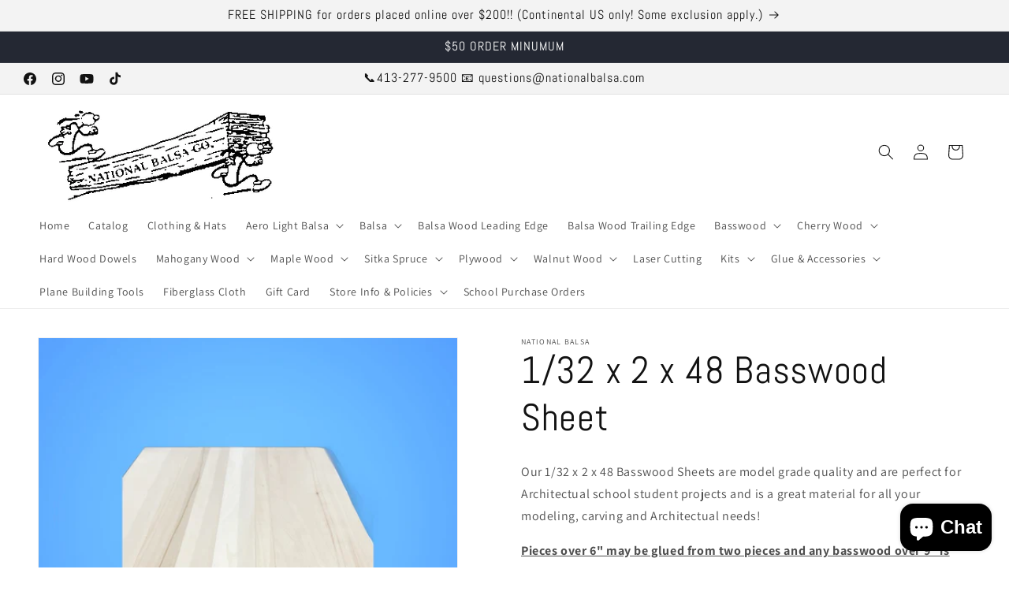

--- FILE ---
content_type: text/html; charset=utf-8
request_url: https://www.nationalbalsa.com/products/132248b
body_size: 54997
content:
<!doctype html>
<html class="js" lang="en">
  <head>
    <meta charset="utf-8">
    <meta http-equiv="X-UA-Compatible" content="IE=edge">
    <meta name="viewport" content="width=device-width,initial-scale=1">
    <meta name="theme-color" content="">
    <link rel="canonical" href="https://www.nationalbalsa.com/products/132248b"><link rel="icon" type="image/png" href="//www.nationalbalsa.com/cdn/shop/files/Picture.png?crop=center&height=32&v=1687529349&width=32"><link rel="preconnect" href="https://fonts.shopifycdn.com" crossorigin><title>
      1/32 x 2 x 48 Basswood Sheet
 &ndash; National Balsa</title>

    
      <meta name="description" content="National Balsa is a great choice for all your Basswood Sheet needs. Our 1/32 x 2 x 48 Basswood Sheets are model grade quality and are perfect for Architectual school student projects and is a great material for all your modeling, carving and Architectual needs!">
    

    

<meta property="og:site_name" content="National Balsa">
<meta property="og:url" content="https://www.nationalbalsa.com/products/132248b">
<meta property="og:title" content="1/32 x 2 x 48 Basswood Sheet">
<meta property="og:type" content="product">
<meta property="og:description" content="National Balsa is a great choice for all your Basswood Sheet needs. Our 1/32 x 2 x 48 Basswood Sheets are model grade quality and are perfect for Architectual school student projects and is a great material for all your modeling, carving and Architectual needs!"><meta property="og:image" content="http://www.nationalbalsa.com/cdn/shop/files/BasswoodSheets_1_a7d1ae8a-1c38-47e4-9e4f-8b2344ab17b8.jpg?v=1684957375">
  <meta property="og:image:secure_url" content="https://www.nationalbalsa.com/cdn/shop/files/BasswoodSheets_1_a7d1ae8a-1c38-47e4-9e4f-8b2344ab17b8.jpg?v=1684957375">
  <meta property="og:image:width" content="800">
  <meta property="og:image:height" content="800"><meta property="og:price:amount" content="2.05">
  <meta property="og:price:currency" content="USD"><meta name="twitter:card" content="summary_large_image">
<meta name="twitter:title" content="1/32 x 2 x 48 Basswood Sheet">
<meta name="twitter:description" content="National Balsa is a great choice for all your Basswood Sheet needs. Our 1/32 x 2 x 48 Basswood Sheets are model grade quality and are perfect for Architectual school student projects and is a great material for all your modeling, carving and Architectual needs!">


    <script src="//www.nationalbalsa.com/cdn/shop/t/20/assets/constants.js?v=132983761750457495441750429145" defer="defer"></script>
    <script src="//www.nationalbalsa.com/cdn/shop/t/20/assets/pubsub.js?v=25310214064522200911750429146" defer="defer"></script>
    <script src="//www.nationalbalsa.com/cdn/shop/t/20/assets/global.js?v=184345515105158409801750429145" defer="defer"></script>
    <script src="//www.nationalbalsa.com/cdn/shop/t/20/assets/details-disclosure.js?v=13653116266235556501750429145" defer="defer"></script>
    <script src="//www.nationalbalsa.com/cdn/shop/t/20/assets/details-modal.js?v=25581673532751508451750429145" defer="defer"></script>
    <script src="//www.nationalbalsa.com/cdn/shop/t/20/assets/search-form.js?v=133129549252120666541750429146" defer="defer"></script><script src="//www.nationalbalsa.com/cdn/shop/t/20/assets/animations.js?v=88693664871331136111750429144" defer="defer"></script><script>window.performance && window.performance.mark && window.performance.mark('shopify.content_for_header.start');</script><meta name="google-site-verification" content="5hu8HoV5cr8hjIThgeBkcfGW7C-5WFMQ7uy7nRJq3EU">
<meta name="facebook-domain-verification" content="kzed8tp36md7fzsx72gcrrqu3s9hhv">
<meta id="shopify-digital-wallet" name="shopify-digital-wallet" content="/74994221333/digital_wallets/dialog">
<meta name="shopify-checkout-api-token" content="da650a252c2a6c00074537a53b174990">
<meta id="in-context-paypal-metadata" data-shop-id="74994221333" data-venmo-supported="true" data-environment="production" data-locale="en_US" data-paypal-v4="true" data-currency="USD">
<link rel="alternate" hreflang="x-default" href="https://www.nationalbalsa.com/products/132248b">
<link rel="alternate" hreflang="en-CA" href="https://www.nationalbalsa.com/en-ca/products/132248b">
<link rel="alternate" hreflang="en-US" href="https://www.nationalbalsa.com/products/132248b">
<link rel="alternate" type="application/json+oembed" href="https://www.nationalbalsa.com/products/132248b.oembed">
<script async="async" src="/checkouts/internal/preloads.js?locale=en-US"></script>
<link rel="preconnect" href="https://shop.app" crossorigin="anonymous">
<script async="async" src="https://shop.app/checkouts/internal/preloads.js?locale=en-US&shop_id=74994221333" crossorigin="anonymous"></script>
<script id="apple-pay-shop-capabilities" type="application/json">{"shopId":74994221333,"countryCode":"US","currencyCode":"USD","merchantCapabilities":["supports3DS"],"merchantId":"gid:\/\/shopify\/Shop\/74994221333","merchantName":"National Balsa","requiredBillingContactFields":["postalAddress","email","phone"],"requiredShippingContactFields":["postalAddress","email","phone"],"shippingType":"shipping","supportedNetworks":["visa","masterCard","amex","discover","elo","jcb"],"total":{"type":"pending","label":"National Balsa","amount":"1.00"},"shopifyPaymentsEnabled":true,"supportsSubscriptions":true}</script>
<script id="shopify-features" type="application/json">{"accessToken":"da650a252c2a6c00074537a53b174990","betas":["rich-media-storefront-analytics"],"domain":"www.nationalbalsa.com","predictiveSearch":true,"shopId":74994221333,"locale":"en"}</script>
<script>var Shopify = Shopify || {};
Shopify.shop = "national-balsa.myshopify.com";
Shopify.locale = "en";
Shopify.currency = {"active":"USD","rate":"1.0"};
Shopify.country = "US";
Shopify.theme = {"name":"Updated copy of Using this Dawn","id":167239155989,"schema_name":"Dawn","schema_version":"15.3.0","theme_store_id":887,"role":"main"};
Shopify.theme.handle = "null";
Shopify.theme.style = {"id":null,"handle":null};
Shopify.cdnHost = "www.nationalbalsa.com/cdn";
Shopify.routes = Shopify.routes || {};
Shopify.routes.root = "/";</script>
<script type="module">!function(o){(o.Shopify=o.Shopify||{}).modules=!0}(window);</script>
<script>!function(o){function n(){var o=[];function n(){o.push(Array.prototype.slice.apply(arguments))}return n.q=o,n}var t=o.Shopify=o.Shopify||{};t.loadFeatures=n(),t.autoloadFeatures=n()}(window);</script>
<script>
  window.ShopifyPay = window.ShopifyPay || {};
  window.ShopifyPay.apiHost = "shop.app\/pay";
  window.ShopifyPay.redirectState = null;
</script>
<script id="shop-js-analytics" type="application/json">{"pageType":"product"}</script>
<script defer="defer" async type="module" src="//www.nationalbalsa.com/cdn/shopifycloud/shop-js/modules/v2/client.init-shop-cart-sync_BT-GjEfc.en.esm.js"></script>
<script defer="defer" async type="module" src="//www.nationalbalsa.com/cdn/shopifycloud/shop-js/modules/v2/chunk.common_D58fp_Oc.esm.js"></script>
<script defer="defer" async type="module" src="//www.nationalbalsa.com/cdn/shopifycloud/shop-js/modules/v2/chunk.modal_xMitdFEc.esm.js"></script>
<script type="module">
  await import("//www.nationalbalsa.com/cdn/shopifycloud/shop-js/modules/v2/client.init-shop-cart-sync_BT-GjEfc.en.esm.js");
await import("//www.nationalbalsa.com/cdn/shopifycloud/shop-js/modules/v2/chunk.common_D58fp_Oc.esm.js");
await import("//www.nationalbalsa.com/cdn/shopifycloud/shop-js/modules/v2/chunk.modal_xMitdFEc.esm.js");

  window.Shopify.SignInWithShop?.initShopCartSync?.({"fedCMEnabled":true,"windoidEnabled":true});

</script>
<script>
  window.Shopify = window.Shopify || {};
  if (!window.Shopify.featureAssets) window.Shopify.featureAssets = {};
  window.Shopify.featureAssets['shop-js'] = {"shop-cart-sync":["modules/v2/client.shop-cart-sync_DZOKe7Ll.en.esm.js","modules/v2/chunk.common_D58fp_Oc.esm.js","modules/v2/chunk.modal_xMitdFEc.esm.js"],"init-fed-cm":["modules/v2/client.init-fed-cm_B6oLuCjv.en.esm.js","modules/v2/chunk.common_D58fp_Oc.esm.js","modules/v2/chunk.modal_xMitdFEc.esm.js"],"shop-cash-offers":["modules/v2/client.shop-cash-offers_D2sdYoxE.en.esm.js","modules/v2/chunk.common_D58fp_Oc.esm.js","modules/v2/chunk.modal_xMitdFEc.esm.js"],"shop-login-button":["modules/v2/client.shop-login-button_QeVjl5Y3.en.esm.js","modules/v2/chunk.common_D58fp_Oc.esm.js","modules/v2/chunk.modal_xMitdFEc.esm.js"],"pay-button":["modules/v2/client.pay-button_DXTOsIq6.en.esm.js","modules/v2/chunk.common_D58fp_Oc.esm.js","modules/v2/chunk.modal_xMitdFEc.esm.js"],"shop-button":["modules/v2/client.shop-button_DQZHx9pm.en.esm.js","modules/v2/chunk.common_D58fp_Oc.esm.js","modules/v2/chunk.modal_xMitdFEc.esm.js"],"avatar":["modules/v2/client.avatar_BTnouDA3.en.esm.js"],"init-windoid":["modules/v2/client.init-windoid_CR1B-cfM.en.esm.js","modules/v2/chunk.common_D58fp_Oc.esm.js","modules/v2/chunk.modal_xMitdFEc.esm.js"],"init-shop-for-new-customer-accounts":["modules/v2/client.init-shop-for-new-customer-accounts_C_vY_xzh.en.esm.js","modules/v2/client.shop-login-button_QeVjl5Y3.en.esm.js","modules/v2/chunk.common_D58fp_Oc.esm.js","modules/v2/chunk.modal_xMitdFEc.esm.js"],"init-shop-email-lookup-coordinator":["modules/v2/client.init-shop-email-lookup-coordinator_BI7n9ZSv.en.esm.js","modules/v2/chunk.common_D58fp_Oc.esm.js","modules/v2/chunk.modal_xMitdFEc.esm.js"],"init-shop-cart-sync":["modules/v2/client.init-shop-cart-sync_BT-GjEfc.en.esm.js","modules/v2/chunk.common_D58fp_Oc.esm.js","modules/v2/chunk.modal_xMitdFEc.esm.js"],"shop-toast-manager":["modules/v2/client.shop-toast-manager_DiYdP3xc.en.esm.js","modules/v2/chunk.common_D58fp_Oc.esm.js","modules/v2/chunk.modal_xMitdFEc.esm.js"],"init-customer-accounts":["modules/v2/client.init-customer-accounts_D9ZNqS-Q.en.esm.js","modules/v2/client.shop-login-button_QeVjl5Y3.en.esm.js","modules/v2/chunk.common_D58fp_Oc.esm.js","modules/v2/chunk.modal_xMitdFEc.esm.js"],"init-customer-accounts-sign-up":["modules/v2/client.init-customer-accounts-sign-up_iGw4briv.en.esm.js","modules/v2/client.shop-login-button_QeVjl5Y3.en.esm.js","modules/v2/chunk.common_D58fp_Oc.esm.js","modules/v2/chunk.modal_xMitdFEc.esm.js"],"shop-follow-button":["modules/v2/client.shop-follow-button_CqMgW2wH.en.esm.js","modules/v2/chunk.common_D58fp_Oc.esm.js","modules/v2/chunk.modal_xMitdFEc.esm.js"],"checkout-modal":["modules/v2/client.checkout-modal_xHeaAweL.en.esm.js","modules/v2/chunk.common_D58fp_Oc.esm.js","modules/v2/chunk.modal_xMitdFEc.esm.js"],"shop-login":["modules/v2/client.shop-login_D91U-Q7h.en.esm.js","modules/v2/chunk.common_D58fp_Oc.esm.js","modules/v2/chunk.modal_xMitdFEc.esm.js"],"lead-capture":["modules/v2/client.lead-capture_BJmE1dJe.en.esm.js","modules/v2/chunk.common_D58fp_Oc.esm.js","modules/v2/chunk.modal_xMitdFEc.esm.js"],"payment-terms":["modules/v2/client.payment-terms_Ci9AEqFq.en.esm.js","modules/v2/chunk.common_D58fp_Oc.esm.js","modules/v2/chunk.modal_xMitdFEc.esm.js"]};
</script>
<script>(function() {
  var isLoaded = false;
  function asyncLoad() {
    if (isLoaded) return;
    isLoaded = true;
    var urls = ["\/\/cdn.shopify.com\/proxy\/9ad41b7c211c462e470d8438fc0ac80c7ed34eba61b67440d7359d9366eba628\/bingshoppingtool-t2app-prod.trafficmanager.net\/uet\/tracking_script?shop=national-balsa.myshopify.com\u0026sp-cache-control=cHVibGljLCBtYXgtYWdlPTkwMA","https:\/\/chimpstatic.com\/mcjs-connected\/js\/users\/fbfb82db53b3f315202bcfc56\/f92c56ac540489c760258c73c.js?shop=national-balsa.myshopify.com","https:\/\/cdn.nfcube.com\/instafeed-39918828d1f22996853aac3d0ce898a5.js?shop=national-balsa.myshopify.com","https:\/\/cdn-bundler.nice-team.net\/app\/js\/bundler.js?shop=national-balsa.myshopify.com"];
    for (var i = 0; i < urls.length; i++) {
      var s = document.createElement('script');
      s.type = 'text/javascript';
      s.async = true;
      s.src = urls[i];
      var x = document.getElementsByTagName('script')[0];
      x.parentNode.insertBefore(s, x);
    }
  };
  if(window.attachEvent) {
    window.attachEvent('onload', asyncLoad);
  } else {
    window.addEventListener('load', asyncLoad, false);
  }
})();</script>
<script id="__st">var __st={"a":74994221333,"offset":-18000,"reqid":"0856b108-66fa-4b68-81ec-d963cc32182b-1769071000","pageurl":"www.nationalbalsa.com\/products\/132248b","u":"c66bf4983b70","p":"product","rtyp":"product","rid":8225820868885};</script>
<script>window.ShopifyPaypalV4VisibilityTracking = true;</script>
<script id="captcha-bootstrap">!function(){'use strict';const t='contact',e='account',n='new_comment',o=[[t,t],['blogs',n],['comments',n],[t,'customer']],c=[[e,'customer_login'],[e,'guest_login'],[e,'recover_customer_password'],[e,'create_customer']],r=t=>t.map((([t,e])=>`form[action*='/${t}']:not([data-nocaptcha='true']) input[name='form_type'][value='${e}']`)).join(','),a=t=>()=>t?[...document.querySelectorAll(t)].map((t=>t.form)):[];function s(){const t=[...o],e=r(t);return a(e)}const i='password',u='form_key',d=['recaptcha-v3-token','g-recaptcha-response','h-captcha-response',i],f=()=>{try{return window.sessionStorage}catch{return}},m='__shopify_v',_=t=>t.elements[u];function p(t,e,n=!1){try{const o=window.sessionStorage,c=JSON.parse(o.getItem(e)),{data:r}=function(t){const{data:e,action:n}=t;return t[m]||n?{data:e,action:n}:{data:t,action:n}}(c);for(const[e,n]of Object.entries(r))t.elements[e]&&(t.elements[e].value=n);n&&o.removeItem(e)}catch(o){console.error('form repopulation failed',{error:o})}}const l='form_type',E='cptcha';function T(t){t.dataset[E]=!0}const w=window,h=w.document,L='Shopify',v='ce_forms',y='captcha';let A=!1;((t,e)=>{const n=(g='f06e6c50-85a8-45c8-87d0-21a2b65856fe',I='https://cdn.shopify.com/shopifycloud/storefront-forms-hcaptcha/ce_storefront_forms_captcha_hcaptcha.v1.5.2.iife.js',D={infoText:'Protected by hCaptcha',privacyText:'Privacy',termsText:'Terms'},(t,e,n)=>{const o=w[L][v],c=o.bindForm;if(c)return c(t,g,e,D).then(n);var r;o.q.push([[t,g,e,D],n]),r=I,A||(h.body.append(Object.assign(h.createElement('script'),{id:'captcha-provider',async:!0,src:r})),A=!0)});var g,I,D;w[L]=w[L]||{},w[L][v]=w[L][v]||{},w[L][v].q=[],w[L][y]=w[L][y]||{},w[L][y].protect=function(t,e){n(t,void 0,e),T(t)},Object.freeze(w[L][y]),function(t,e,n,w,h,L){const[v,y,A,g]=function(t,e,n){const i=e?o:[],u=t?c:[],d=[...i,...u],f=r(d),m=r(i),_=r(d.filter((([t,e])=>n.includes(e))));return[a(f),a(m),a(_),s()]}(w,h,L),I=t=>{const e=t.target;return e instanceof HTMLFormElement?e:e&&e.form},D=t=>v().includes(t);t.addEventListener('submit',(t=>{const e=I(t);if(!e)return;const n=D(e)&&!e.dataset.hcaptchaBound&&!e.dataset.recaptchaBound,o=_(e),c=g().includes(e)&&(!o||!o.value);(n||c)&&t.preventDefault(),c&&!n&&(function(t){try{if(!f())return;!function(t){const e=f();if(!e)return;const n=_(t);if(!n)return;const o=n.value;o&&e.removeItem(o)}(t);const e=Array.from(Array(32),(()=>Math.random().toString(36)[2])).join('');!function(t,e){_(t)||t.append(Object.assign(document.createElement('input'),{type:'hidden',name:u})),t.elements[u].value=e}(t,e),function(t,e){const n=f();if(!n)return;const o=[...t.querySelectorAll(`input[type='${i}']`)].map((({name:t})=>t)),c=[...d,...o],r={};for(const[a,s]of new FormData(t).entries())c.includes(a)||(r[a]=s);n.setItem(e,JSON.stringify({[m]:1,action:t.action,data:r}))}(t,e)}catch(e){console.error('failed to persist form',e)}}(e),e.submit())}));const S=(t,e)=>{t&&!t.dataset[E]&&(n(t,e.some((e=>e===t))),T(t))};for(const o of['focusin','change'])t.addEventListener(o,(t=>{const e=I(t);D(e)&&S(e,y())}));const B=e.get('form_key'),M=e.get(l),P=B&&M;t.addEventListener('DOMContentLoaded',(()=>{const t=y();if(P)for(const e of t)e.elements[l].value===M&&p(e,B);[...new Set([...A(),...v().filter((t=>'true'===t.dataset.shopifyCaptcha))])].forEach((e=>S(e,t)))}))}(h,new URLSearchParams(w.location.search),n,t,e,['guest_login'])})(!0,!0)}();</script>
<script integrity="sha256-4kQ18oKyAcykRKYeNunJcIwy7WH5gtpwJnB7kiuLZ1E=" data-source-attribution="shopify.loadfeatures" defer="defer" src="//www.nationalbalsa.com/cdn/shopifycloud/storefront/assets/storefront/load_feature-a0a9edcb.js" crossorigin="anonymous"></script>
<script crossorigin="anonymous" defer="defer" src="//www.nationalbalsa.com/cdn/shopifycloud/storefront/assets/shopify_pay/storefront-65b4c6d7.js?v=20250812"></script>
<script data-source-attribution="shopify.dynamic_checkout.dynamic.init">var Shopify=Shopify||{};Shopify.PaymentButton=Shopify.PaymentButton||{isStorefrontPortableWallets:!0,init:function(){window.Shopify.PaymentButton.init=function(){};var t=document.createElement("script");t.src="https://www.nationalbalsa.com/cdn/shopifycloud/portable-wallets/latest/portable-wallets.en.js",t.type="module",document.head.appendChild(t)}};
</script>
<script data-source-attribution="shopify.dynamic_checkout.buyer_consent">
  function portableWalletsHideBuyerConsent(e){var t=document.getElementById("shopify-buyer-consent"),n=document.getElementById("shopify-subscription-policy-button");t&&n&&(t.classList.add("hidden"),t.setAttribute("aria-hidden","true"),n.removeEventListener("click",e))}function portableWalletsShowBuyerConsent(e){var t=document.getElementById("shopify-buyer-consent"),n=document.getElementById("shopify-subscription-policy-button");t&&n&&(t.classList.remove("hidden"),t.removeAttribute("aria-hidden"),n.addEventListener("click",e))}window.Shopify?.PaymentButton&&(window.Shopify.PaymentButton.hideBuyerConsent=portableWalletsHideBuyerConsent,window.Shopify.PaymentButton.showBuyerConsent=portableWalletsShowBuyerConsent);
</script>
<script>
  function portableWalletsCleanup(e){e&&e.src&&console.error("Failed to load portable wallets script "+e.src);var t=document.querySelectorAll("shopify-accelerated-checkout .shopify-payment-button__skeleton, shopify-accelerated-checkout-cart .wallet-cart-button__skeleton"),e=document.getElementById("shopify-buyer-consent");for(let e=0;e<t.length;e++)t[e].remove();e&&e.remove()}function portableWalletsNotLoadedAsModule(e){e instanceof ErrorEvent&&"string"==typeof e.message&&e.message.includes("import.meta")&&"string"==typeof e.filename&&e.filename.includes("portable-wallets")&&(window.removeEventListener("error",portableWalletsNotLoadedAsModule),window.Shopify.PaymentButton.failedToLoad=e,"loading"===document.readyState?document.addEventListener("DOMContentLoaded",window.Shopify.PaymentButton.init):window.Shopify.PaymentButton.init())}window.addEventListener("error",portableWalletsNotLoadedAsModule);
</script>

<script type="module" src="https://www.nationalbalsa.com/cdn/shopifycloud/portable-wallets/latest/portable-wallets.en.js" onError="portableWalletsCleanup(this)" crossorigin="anonymous"></script>
<script nomodule>
  document.addEventListener("DOMContentLoaded", portableWalletsCleanup);
</script>

<link id="shopify-accelerated-checkout-styles" rel="stylesheet" media="screen" href="https://www.nationalbalsa.com/cdn/shopifycloud/portable-wallets/latest/accelerated-checkout-backwards-compat.css" crossorigin="anonymous">
<style id="shopify-accelerated-checkout-cart">
        #shopify-buyer-consent {
  margin-top: 1em;
  display: inline-block;
  width: 100%;
}

#shopify-buyer-consent.hidden {
  display: none;
}

#shopify-subscription-policy-button {
  background: none;
  border: none;
  padding: 0;
  text-decoration: underline;
  font-size: inherit;
  cursor: pointer;
}

#shopify-subscription-policy-button::before {
  box-shadow: none;
}

      </style>
<script id="sections-script" data-sections="header" defer="defer" src="//www.nationalbalsa.com/cdn/shop/t/20/compiled_assets/scripts.js?v=809"></script>
<script>window.performance && window.performance.mark && window.performance.mark('shopify.content_for_header.end');</script>


    <style data-shopify>
      @font-face {
  font-family: Assistant;
  font-weight: 400;
  font-style: normal;
  font-display: swap;
  src: url("//www.nationalbalsa.com/cdn/fonts/assistant/assistant_n4.9120912a469cad1cc292572851508ca49d12e768.woff2") format("woff2"),
       url("//www.nationalbalsa.com/cdn/fonts/assistant/assistant_n4.6e9875ce64e0fefcd3f4446b7ec9036b3ddd2985.woff") format("woff");
}

      @font-face {
  font-family: Assistant;
  font-weight: 700;
  font-style: normal;
  font-display: swap;
  src: url("//www.nationalbalsa.com/cdn/fonts/assistant/assistant_n7.bf44452348ec8b8efa3aa3068825305886b1c83c.woff2") format("woff2"),
       url("//www.nationalbalsa.com/cdn/fonts/assistant/assistant_n7.0c887fee83f6b3bda822f1150b912c72da0f7b64.woff") format("woff");
}

      
      
      @font-face {
  font-family: Abel;
  font-weight: 400;
  font-style: normal;
  font-display: swap;
  src: url("//www.nationalbalsa.com/cdn/fonts/abel/abel_n4.0254805ccf79872a96d53996a984f2b9039f9995.woff2") format("woff2"),
       url("//www.nationalbalsa.com/cdn/fonts/abel/abel_n4.635ebaebd760542724b79271de73bae7c2091173.woff") format("woff");
}


      
        :root,
        .color-scheme-1 {
          --color-background: 255,255,255;
        
          --gradient-background: #ffffff;
        

        

        --color-foreground: 18,18,18;
        --color-background-contrast: 191,191,191;
        --color-shadow: 18,18,18;
        --color-button: 18,18,18;
        --color-button-text: 255,255,255;
        --color-secondary-button: 255,255,255;
        --color-secondary-button-text: 18,18,18;
        --color-link: 18,18,18;
        --color-badge-foreground: 18,18,18;
        --color-badge-background: 255,255,255;
        --color-badge-border: 18,18,18;
        --payment-terms-background-color: rgb(255 255 255);
      }
      
        
        .color-scheme-2 {
          --color-background: 243,243,243;
        
          --gradient-background: #f3f3f3;
        

        

        --color-foreground: 18,18,18;
        --color-background-contrast: 179,179,179;
        --color-shadow: 18,18,18;
        --color-button: 18,18,18;
        --color-button-text: 243,243,243;
        --color-secondary-button: 243,243,243;
        --color-secondary-button-text: 18,18,18;
        --color-link: 18,18,18;
        --color-badge-foreground: 18,18,18;
        --color-badge-background: 243,243,243;
        --color-badge-border: 18,18,18;
        --payment-terms-background-color: rgb(243 243 243);
      }
      
        
        .color-scheme-3 {
          --color-background: 36,40,51;
        
          --gradient-background: #242833;
        

        

        --color-foreground: 255,255,255;
        --color-background-contrast: 47,52,66;
        --color-shadow: 18,18,18;
        --color-button: 255,255,255;
        --color-button-text: 0,0,0;
        --color-secondary-button: 36,40,51;
        --color-secondary-button-text: 255,255,255;
        --color-link: 255,255,255;
        --color-badge-foreground: 255,255,255;
        --color-badge-background: 36,40,51;
        --color-badge-border: 255,255,255;
        --payment-terms-background-color: rgb(36 40 51);
      }
      
        
        .color-scheme-4 {
          --color-background: 18,18,18;
        
          --gradient-background: #121212;
        

        

        --color-foreground: 255,255,255;
        --color-background-contrast: 146,146,146;
        --color-shadow: 18,18,18;
        --color-button: 255,255,255;
        --color-button-text: 18,18,18;
        --color-secondary-button: 18,18,18;
        --color-secondary-button-text: 255,255,255;
        --color-link: 255,255,255;
        --color-badge-foreground: 255,255,255;
        --color-badge-background: 18,18,18;
        --color-badge-border: 255,255,255;
        --payment-terms-background-color: rgb(18 18 18);
      }
      
        
        .color-scheme-5 {
          --color-background: 51,79,180;
        
          --gradient-background: #334fb4;
        

        

        --color-foreground: 255,255,255;
        --color-background-contrast: 23,35,81;
        --color-shadow: 18,18,18;
        --color-button: 255,255,255;
        --color-button-text: 51,79,180;
        --color-secondary-button: 51,79,180;
        --color-secondary-button-text: 255,255,255;
        --color-link: 255,255,255;
        --color-badge-foreground: 255,255,255;
        --color-badge-background: 51,79,180;
        --color-badge-border: 255,255,255;
        --payment-terms-background-color: rgb(51 79 180);
      }
      
        
        .color-scheme-ac92e23f-6703-487d-ab87-8acf0740e7bd {
          --color-background: 255,255,255;
        
          --gradient-background: linear-gradient(180deg, rgba(229, 254, 0, 1), rgba(221, 39, 57, 1) 100%);
        

        

        --color-foreground: 18,18,18;
        --color-background-contrast: 191,191,191;
        --color-shadow: 18,18,18;
        --color-button: 18,18,18;
        --color-button-text: 255,255,255;
        --color-secondary-button: 255,255,255;
        --color-secondary-button-text: 18,18,18;
        --color-link: 18,18,18;
        --color-badge-foreground: 18,18,18;
        --color-badge-background: 255,255,255;
        --color-badge-border: 18,18,18;
        --payment-terms-background-color: rgb(255 255 255);
      }
      
        
        .color-scheme-2974af25-7fb7-4276-867f-71fd2778bc86 {
          --color-background: 220,255,32;
        
          --gradient-background: #dcff20;
        

        

        --color-foreground: 18,18,18;
        --color-background-contrast: 134,160,0;
        --color-shadow: 18,18,18;
        --color-button: 18,18,18;
        --color-button-text: 255,255,255;
        --color-secondary-button: 220,255,32;
        --color-secondary-button-text: 18,18,18;
        --color-link: 18,18,18;
        --color-badge-foreground: 18,18,18;
        --color-badge-background: 220,255,32;
        --color-badge-border: 18,18,18;
        --payment-terms-background-color: rgb(220 255 32);
      }
      

      body, .color-scheme-1, .color-scheme-2, .color-scheme-3, .color-scheme-4, .color-scheme-5, .color-scheme-ac92e23f-6703-487d-ab87-8acf0740e7bd, .color-scheme-2974af25-7fb7-4276-867f-71fd2778bc86 {
        color: rgba(var(--color-foreground), 0.75);
        background-color: rgb(var(--color-background));
      }

      :root {
        --font-body-family: Assistant, sans-serif;
        --font-body-style: normal;
        --font-body-weight: 400;
        --font-body-weight-bold: 700;

        --font-heading-family: Abel, sans-serif;
        --font-heading-style: normal;
        --font-heading-weight: 400;

        --font-body-scale: 1.0;
        --font-heading-scale: 1.2;

        --media-padding: px;
        --media-border-opacity: 0.05;
        --media-border-width: 1px;
        --media-radius: 0px;
        --media-shadow-opacity: 0.0;
        --media-shadow-horizontal-offset: 0px;
        --media-shadow-vertical-offset: 4px;
        --media-shadow-blur-radius: 5px;
        --media-shadow-visible: 0;

        --page-width: 160rem;
        --page-width-margin: 0rem;

        --product-card-image-padding: 0.0rem;
        --product-card-corner-radius: 0.0rem;
        --product-card-text-alignment: left;
        --product-card-border-width: 0.0rem;
        --product-card-border-opacity: 0.1;
        --product-card-shadow-opacity: 0.0;
        --product-card-shadow-visible: 0;
        --product-card-shadow-horizontal-offset: 0.0rem;
        --product-card-shadow-vertical-offset: 0.4rem;
        --product-card-shadow-blur-radius: 0.5rem;

        --collection-card-image-padding: 0.0rem;
        --collection-card-corner-radius: 0.0rem;
        --collection-card-text-alignment: left;
        --collection-card-border-width: 0.0rem;
        --collection-card-border-opacity: 0.1;
        --collection-card-shadow-opacity: 0.0;
        --collection-card-shadow-visible: 0;
        --collection-card-shadow-horizontal-offset: 0.0rem;
        --collection-card-shadow-vertical-offset: 0.4rem;
        --collection-card-shadow-blur-radius: 0.5rem;

        --blog-card-image-padding: 0.0rem;
        --blog-card-corner-radius: 0.0rem;
        --blog-card-text-alignment: left;
        --blog-card-border-width: 0.0rem;
        --blog-card-border-opacity: 0.1;
        --blog-card-shadow-opacity: 0.0;
        --blog-card-shadow-visible: 0;
        --blog-card-shadow-horizontal-offset: 0.0rem;
        --blog-card-shadow-vertical-offset: 0.4rem;
        --blog-card-shadow-blur-radius: 0.5rem;

        --badge-corner-radius: 4.0rem;

        --popup-border-width: 1px;
        --popup-border-opacity: 0.1;
        --popup-corner-radius: 0px;
        --popup-shadow-opacity: 0.0;
        --popup-shadow-horizontal-offset: 0px;
        --popup-shadow-vertical-offset: 4px;
        --popup-shadow-blur-radius: 5px;

        --drawer-border-width: 1px;
        --drawer-border-opacity: 0.1;
        --drawer-shadow-opacity: 0.0;
        --drawer-shadow-horizontal-offset: 0px;
        --drawer-shadow-vertical-offset: 4px;
        --drawer-shadow-blur-radius: 5px;

        --spacing-sections-desktop: 0px;
        --spacing-sections-mobile: 0px;

        --grid-desktop-vertical-spacing: 8px;
        --grid-desktop-horizontal-spacing: 4px;
        --grid-mobile-vertical-spacing: 4px;
        --grid-mobile-horizontal-spacing: 2px;

        --text-boxes-border-opacity: 0.1;
        --text-boxes-border-width: 0px;
        --text-boxes-radius: 0px;
        --text-boxes-shadow-opacity: 0.0;
        --text-boxes-shadow-visible: 0;
        --text-boxes-shadow-horizontal-offset: 0px;
        --text-boxes-shadow-vertical-offset: 4px;
        --text-boxes-shadow-blur-radius: 5px;

        --buttons-radius: 0px;
        --buttons-radius-outset: 0px;
        --buttons-border-width: 1px;
        --buttons-border-opacity: 1.0;
        --buttons-shadow-opacity: 0.0;
        --buttons-shadow-visible: 0;
        --buttons-shadow-horizontal-offset: 0px;
        --buttons-shadow-vertical-offset: 4px;
        --buttons-shadow-blur-radius: 5px;
        --buttons-border-offset: 0px;

        --inputs-radius: 0px;
        --inputs-border-width: 1px;
        --inputs-border-opacity: 0.55;
        --inputs-shadow-opacity: 0.0;
        --inputs-shadow-horizontal-offset: 0px;
        --inputs-margin-offset: 0px;
        --inputs-shadow-vertical-offset: 4px;
        --inputs-shadow-blur-radius: 5px;
        --inputs-radius-outset: 0px;

        --variant-pills-radius: 40px;
        --variant-pills-border-width: 1px;
        --variant-pills-border-opacity: 0.55;
        --variant-pills-shadow-opacity: 0.0;
        --variant-pills-shadow-horizontal-offset: 0px;
        --variant-pills-shadow-vertical-offset: 4px;
        --variant-pills-shadow-blur-radius: 5px;
      }

      *,
      *::before,
      *::after {
        box-sizing: inherit;
      }

      html {
        box-sizing: border-box;
        font-size: calc(var(--font-body-scale) * 62.5%);
        height: 100%;
      }

      body {
        display: grid;
        grid-template-rows: auto auto 1fr auto;
        grid-template-columns: 100%;
        min-height: 100%;
        margin: 0;
        font-size: 1.5rem;
        letter-spacing: 0.06rem;
        line-height: calc(1 + 0.8 / var(--font-body-scale));
        font-family: var(--font-body-family);
        font-style: var(--font-body-style);
        font-weight: var(--font-body-weight);
      }

      @media screen and (min-width: 750px) {
        body {
          font-size: 1.6rem;
        }
      }
    </style>

    <link href="//www.nationalbalsa.com/cdn/shop/t/20/assets/base.css?v=159841507637079171801750429144" rel="stylesheet" type="text/css" media="all" />
    <link rel="stylesheet" href="//www.nationalbalsa.com/cdn/shop/t/20/assets/component-cart-items.css?v=123238115697927560811750429144" media="print" onload="this.media='all'">
      <link rel="preload" as="font" href="//www.nationalbalsa.com/cdn/fonts/assistant/assistant_n4.9120912a469cad1cc292572851508ca49d12e768.woff2" type="font/woff2" crossorigin>
      

      <link rel="preload" as="font" href="//www.nationalbalsa.com/cdn/fonts/abel/abel_n4.0254805ccf79872a96d53996a984f2b9039f9995.woff2" type="font/woff2" crossorigin>
      
<link href="//www.nationalbalsa.com/cdn/shop/t/20/assets/component-localization-form.css?v=170315343355214948141750429145" rel="stylesheet" type="text/css" media="all" />
      <script src="//www.nationalbalsa.com/cdn/shop/t/20/assets/localization-form.js?v=144176611646395275351750429146" defer="defer"></script><link
        rel="stylesheet"
        href="//www.nationalbalsa.com/cdn/shop/t/20/assets/component-predictive-search.css?v=118923337488134913561750429145"
        media="print"
        onload="this.media='all'"
      ><script>
      if (Shopify.designMode) {
        document.documentElement.classList.add('shopify-design-mode');
      }
    </script>
  <!-- BEGIN app block: shopify://apps/minmaxify-order-limits/blocks/app-embed-block/3acfba32-89f3-4377-ae20-cbb9abc48475 --><script type="text/javascript" src="https://limits.minmaxify.com/national-balsa.myshopify.com?v=126a&r=20250214142220"></script>

<!-- END app block --><!-- BEGIN app block: shopify://apps/judge-me-reviews/blocks/judgeme_core/61ccd3b1-a9f2-4160-9fe9-4fec8413e5d8 --><!-- Start of Judge.me Core -->






<link rel="dns-prefetch" href="https://cdnwidget.judge.me">
<link rel="dns-prefetch" href="https://cdn.judge.me">
<link rel="dns-prefetch" href="https://cdn1.judge.me">
<link rel="dns-prefetch" href="https://api.judge.me">

<script data-cfasync='false' class='jdgm-settings-script'>window.jdgmSettings={"pagination":5,"disable_web_reviews":false,"badge_no_review_text":"No reviews","badge_n_reviews_text":"{{ n }} review/reviews","hide_badge_preview_if_no_reviews":true,"badge_hide_text":false,"enforce_center_preview_badge":false,"widget_title":"Customer Reviews","widget_open_form_text":"Write a review","widget_close_form_text":"Cancel review","widget_refresh_page_text":"Refresh page","widget_summary_text":"Based on {{ number_of_reviews }} review/reviews","widget_no_review_text":"Be the first to write a review","widget_name_field_text":"Display name","widget_verified_name_field_text":"Verified Name (public)","widget_name_placeholder_text":"Display name","widget_required_field_error_text":"This field is required.","widget_email_field_text":"Email address","widget_verified_email_field_text":"Verified Email (private, can not be edited)","widget_email_placeholder_text":"Your email address","widget_email_field_error_text":"Please enter a valid email address.","widget_rating_field_text":"Rating","widget_review_title_field_text":"Review Title","widget_review_title_placeholder_text":"Give your review a title","widget_review_body_field_text":"Review content","widget_review_body_placeholder_text":"Start writing here...","widget_pictures_field_text":"Picture/Video (optional)","widget_submit_review_text":"Submit Review","widget_submit_verified_review_text":"Submit Verified Review","widget_submit_success_msg_with_auto_publish":"Thank you! Please refresh the page in a few moments to see your review. You can remove or edit your review by logging into \u003ca href='https://judge.me/login' target='_blank' rel='nofollow noopener'\u003eJudge.me\u003c/a\u003e","widget_submit_success_msg_no_auto_publish":"Thank you! Your review will be published as soon as it is approved by the shop admin. You can remove or edit your review by logging into \u003ca href='https://judge.me/login' target='_blank' rel='nofollow noopener'\u003eJudge.me\u003c/a\u003e","widget_show_default_reviews_out_of_total_text":"Showing {{ n_reviews_shown }} out of {{ n_reviews }} reviews.","widget_show_all_link_text":"Show all","widget_show_less_link_text":"Show less","widget_author_said_text":"{{ reviewer_name }} said:","widget_days_text":"{{ n }} days ago","widget_weeks_text":"{{ n }} week/weeks ago","widget_months_text":"{{ n }} month/months ago","widget_years_text":"{{ n }} year/years ago","widget_yesterday_text":"Yesterday","widget_today_text":"Today","widget_replied_text":"\u003e\u003e {{ shop_name }} replied:","widget_read_more_text":"Read more","widget_reviewer_name_as_initial":"","widget_rating_filter_color":"#fbcd0a","widget_rating_filter_see_all_text":"See all reviews","widget_sorting_most_recent_text":"Most Recent","widget_sorting_highest_rating_text":"Highest Rating","widget_sorting_lowest_rating_text":"Lowest Rating","widget_sorting_with_pictures_text":"Only Pictures","widget_sorting_most_helpful_text":"Most Helpful","widget_open_question_form_text":"Ask a question","widget_reviews_subtab_text":"Reviews","widget_questions_subtab_text":"Questions","widget_question_label_text":"Question","widget_answer_label_text":"Answer","widget_question_placeholder_text":"Write your question here","widget_submit_question_text":"Submit Question","widget_question_submit_success_text":"Thank you for your question! We will notify you once it gets answered.","verified_badge_text":"Verified","verified_badge_bg_color":"","verified_badge_text_color":"","verified_badge_placement":"left-of-reviewer-name","widget_review_max_height":"","widget_hide_border":false,"widget_social_share":false,"widget_thumb":false,"widget_review_location_show":false,"widget_location_format":"","all_reviews_include_out_of_store_products":true,"all_reviews_out_of_store_text":"(out of store)","all_reviews_pagination":100,"all_reviews_product_name_prefix_text":"about","enable_review_pictures":true,"enable_question_anwser":false,"widget_theme":"default","review_date_format":"mm/dd/yyyy","default_sort_method":"most-recent","widget_product_reviews_subtab_text":"Product Reviews","widget_shop_reviews_subtab_text":"Shop Reviews","widget_other_products_reviews_text":"Reviews for other products","widget_store_reviews_subtab_text":"Store reviews","widget_no_store_reviews_text":"This store hasn't received any reviews yet","widget_web_restriction_product_reviews_text":"This product hasn't received any reviews yet","widget_no_items_text":"No items found","widget_show_more_text":"Show more","widget_write_a_store_review_text":"Write a Store Review","widget_other_languages_heading":"Reviews in Other Languages","widget_translate_review_text":"Translate review to {{ language }}","widget_translating_review_text":"Translating...","widget_show_original_translation_text":"Show original ({{ language }})","widget_translate_review_failed_text":"Review couldn't be translated.","widget_translate_review_retry_text":"Retry","widget_translate_review_try_again_later_text":"Try again later","show_product_url_for_grouped_product":false,"widget_sorting_pictures_first_text":"Pictures First","show_pictures_on_all_rev_page_mobile":false,"show_pictures_on_all_rev_page_desktop":false,"floating_tab_hide_mobile_install_preference":false,"floating_tab_button_name":"★ Reviews","floating_tab_title":"Let customers speak for us","floating_tab_button_color":"","floating_tab_button_background_color":"","floating_tab_url":"","floating_tab_url_enabled":false,"floating_tab_tab_style":"text","all_reviews_text_badge_text":"Customers rate us {{ shop.metafields.judgeme.all_reviews_rating | round: 1 }}/5 based on {{ shop.metafields.judgeme.all_reviews_count }} reviews.","all_reviews_text_badge_text_branded_style":"{{ shop.metafields.judgeme.all_reviews_rating | round: 1 }} out of 5 stars based on {{ shop.metafields.judgeme.all_reviews_count }} reviews","is_all_reviews_text_badge_a_link":false,"show_stars_for_all_reviews_text_badge":false,"all_reviews_text_badge_url":"","all_reviews_text_style":"branded","all_reviews_text_color_style":"judgeme_brand_color","all_reviews_text_color":"#108474","all_reviews_text_show_jm_brand":true,"featured_carousel_show_header":true,"featured_carousel_title":"Let customers speak for us","testimonials_carousel_title":"Customers are saying","videos_carousel_title":"Real customer stories","cards_carousel_title":"Customers are saying","featured_carousel_count_text":"from {{ n }} reviews","featured_carousel_add_link_to_all_reviews_page":false,"featured_carousel_url":"","featured_carousel_show_images":true,"featured_carousel_autoslide_interval":5,"featured_carousel_arrows_on_the_sides":false,"featured_carousel_height":250,"featured_carousel_width":80,"featured_carousel_image_size":0,"featured_carousel_image_height":250,"featured_carousel_arrow_color":"#eeeeee","verified_count_badge_style":"branded","verified_count_badge_orientation":"horizontal","verified_count_badge_color_style":"judgeme_brand_color","verified_count_badge_color":"#108474","is_verified_count_badge_a_link":false,"verified_count_badge_url":"","verified_count_badge_show_jm_brand":true,"widget_rating_preset_default":5,"widget_first_sub_tab":"product-reviews","widget_show_histogram":true,"widget_histogram_use_custom_color":false,"widget_pagination_use_custom_color":false,"widget_star_use_custom_color":false,"widget_verified_badge_use_custom_color":false,"widget_write_review_use_custom_color":false,"picture_reminder_submit_button":"Upload Pictures","enable_review_videos":false,"mute_video_by_default":false,"widget_sorting_videos_first_text":"Videos First","widget_review_pending_text":"Pending","featured_carousel_items_for_large_screen":3,"social_share_options_order":"Facebook,Twitter","remove_microdata_snippet":true,"disable_json_ld":false,"enable_json_ld_products":false,"preview_badge_show_question_text":false,"preview_badge_no_question_text":"No questions","preview_badge_n_question_text":"{{ number_of_questions }} question/questions","qa_badge_show_icon":false,"qa_badge_position":"same-row","remove_judgeme_branding":false,"widget_add_search_bar":false,"widget_search_bar_placeholder":"Search","widget_sorting_verified_only_text":"Verified only","featured_carousel_theme":"default","featured_carousel_show_rating":true,"featured_carousel_show_title":true,"featured_carousel_show_body":true,"featured_carousel_show_date":false,"featured_carousel_show_reviewer":true,"featured_carousel_show_product":false,"featured_carousel_header_background_color":"#108474","featured_carousel_header_text_color":"#ffffff","featured_carousel_name_product_separator":"reviewed","featured_carousel_full_star_background":"#108474","featured_carousel_empty_star_background":"#dadada","featured_carousel_vertical_theme_background":"#f9fafb","featured_carousel_verified_badge_enable":true,"featured_carousel_verified_badge_color":"#108474","featured_carousel_border_style":"round","featured_carousel_review_line_length_limit":3,"featured_carousel_more_reviews_button_text":"Read more reviews","featured_carousel_view_product_button_text":"View product","all_reviews_page_load_reviews_on":"scroll","all_reviews_page_load_more_text":"Load More Reviews","disable_fb_tab_reviews":false,"enable_ajax_cdn_cache":false,"widget_advanced_speed_features":5,"widget_public_name_text":"displayed publicly like","default_reviewer_name":"John Smith","default_reviewer_name_has_non_latin":true,"widget_reviewer_anonymous":"Anonymous","medals_widget_title":"Judge.me Review Medals","medals_widget_background_color":"#f9fafb","medals_widget_position":"footer_all_pages","medals_widget_border_color":"#f9fafb","medals_widget_verified_text_position":"left","medals_widget_use_monochromatic_version":false,"medals_widget_elements_color":"#108474","show_reviewer_avatar":true,"widget_invalid_yt_video_url_error_text":"Not a YouTube video URL","widget_max_length_field_error_text":"Please enter no more than {0} characters.","widget_show_country_flag":false,"widget_show_collected_via_shop_app":true,"widget_verified_by_shop_badge_style":"light","widget_verified_by_shop_text":"Verified by Shop","widget_show_photo_gallery":false,"widget_load_with_code_splitting":true,"widget_ugc_install_preference":false,"widget_ugc_title":"Made by us, Shared by you","widget_ugc_subtitle":"Tag us to see your picture featured in our page","widget_ugc_arrows_color":"#ffffff","widget_ugc_primary_button_text":"Buy Now","widget_ugc_primary_button_background_color":"#108474","widget_ugc_primary_button_text_color":"#ffffff","widget_ugc_primary_button_border_width":"0","widget_ugc_primary_button_border_style":"none","widget_ugc_primary_button_border_color":"#108474","widget_ugc_primary_button_border_radius":"25","widget_ugc_secondary_button_text":"Load More","widget_ugc_secondary_button_background_color":"#ffffff","widget_ugc_secondary_button_text_color":"#108474","widget_ugc_secondary_button_border_width":"2","widget_ugc_secondary_button_border_style":"solid","widget_ugc_secondary_button_border_color":"#108474","widget_ugc_secondary_button_border_radius":"25","widget_ugc_reviews_button_text":"View Reviews","widget_ugc_reviews_button_background_color":"#ffffff","widget_ugc_reviews_button_text_color":"#108474","widget_ugc_reviews_button_border_width":"2","widget_ugc_reviews_button_border_style":"solid","widget_ugc_reviews_button_border_color":"#108474","widget_ugc_reviews_button_border_radius":"25","widget_ugc_reviews_button_link_to":"judgeme-reviews-page","widget_ugc_show_post_date":true,"widget_ugc_max_width":"800","widget_rating_metafield_value_type":true,"widget_primary_color":"#108474","widget_enable_secondary_color":false,"widget_secondary_color":"#edf5f5","widget_summary_average_rating_text":"{{ average_rating }} out of 5","widget_media_grid_title":"Customer photos \u0026 videos","widget_media_grid_see_more_text":"See more","widget_round_style":false,"widget_show_product_medals":true,"widget_verified_by_judgeme_text":"Verified by Judge.me","widget_show_store_medals":true,"widget_verified_by_judgeme_text_in_store_medals":"Verified by Judge.me","widget_media_field_exceed_quantity_message":"Sorry, we can only accept {{ max_media }} for one review.","widget_media_field_exceed_limit_message":"{{ file_name }} is too large, please select a {{ media_type }} less than {{ size_limit }}MB.","widget_review_submitted_text":"Review Submitted!","widget_question_submitted_text":"Question Submitted!","widget_close_form_text_question":"Cancel","widget_write_your_answer_here_text":"Write your answer here","widget_enabled_branded_link":true,"widget_show_collected_by_judgeme":true,"widget_reviewer_name_color":"","widget_write_review_text_color":"","widget_write_review_bg_color":"","widget_collected_by_judgeme_text":"collected by Judge.me","widget_pagination_type":"standard","widget_load_more_text":"Load More","widget_load_more_color":"#108474","widget_full_review_text":"Full Review","widget_read_more_reviews_text":"Read More Reviews","widget_read_questions_text":"Read Questions","widget_questions_and_answers_text":"Questions \u0026 Answers","widget_verified_by_text":"Verified by","widget_verified_text":"Verified","widget_number_of_reviews_text":"{{ number_of_reviews }} reviews","widget_back_button_text":"Back","widget_next_button_text":"Next","widget_custom_forms_filter_button":"Filters","custom_forms_style":"horizontal","widget_show_review_information":false,"how_reviews_are_collected":"How reviews are collected?","widget_show_review_keywords":false,"widget_gdpr_statement":"How we use your data: We'll only contact you about the review you left, and only if necessary. By submitting your review, you agree to Judge.me's \u003ca href='https://judge.me/terms' target='_blank' rel='nofollow noopener'\u003eterms\u003c/a\u003e, \u003ca href='https://judge.me/privacy' target='_blank' rel='nofollow noopener'\u003eprivacy\u003c/a\u003e and \u003ca href='https://judge.me/content-policy' target='_blank' rel='nofollow noopener'\u003econtent\u003c/a\u003e policies.","widget_multilingual_sorting_enabled":false,"widget_translate_review_content_enabled":false,"widget_translate_review_content_method":"manual","popup_widget_review_selection":"automatically_with_pictures","popup_widget_round_border_style":true,"popup_widget_show_title":true,"popup_widget_show_body":true,"popup_widget_show_reviewer":false,"popup_widget_show_product":true,"popup_widget_show_pictures":true,"popup_widget_use_review_picture":true,"popup_widget_show_on_home_page":true,"popup_widget_show_on_product_page":true,"popup_widget_show_on_collection_page":true,"popup_widget_show_on_cart_page":true,"popup_widget_position":"bottom_left","popup_widget_first_review_delay":5,"popup_widget_duration":5,"popup_widget_interval":5,"popup_widget_review_count":5,"popup_widget_hide_on_mobile":true,"review_snippet_widget_round_border_style":true,"review_snippet_widget_card_color":"#FFFFFF","review_snippet_widget_slider_arrows_background_color":"#FFFFFF","review_snippet_widget_slider_arrows_color":"#000000","review_snippet_widget_star_color":"#108474","show_product_variant":false,"all_reviews_product_variant_label_text":"Variant: ","widget_show_verified_branding":true,"widget_ai_summary_title":"Customers say","widget_ai_summary_disclaimer":"AI-powered review summary based on recent customer reviews","widget_show_ai_summary":false,"widget_show_ai_summary_bg":false,"widget_show_review_title_input":true,"redirect_reviewers_invited_via_email":"review_widget","request_store_review_after_product_review":false,"request_review_other_products_in_order":false,"review_form_color_scheme":"default","review_form_corner_style":"square","review_form_star_color":{},"review_form_text_color":"#333333","review_form_background_color":"#ffffff","review_form_field_background_color":"#fafafa","review_form_button_color":{},"review_form_button_text_color":"#ffffff","review_form_modal_overlay_color":"#000000","review_content_screen_title_text":"How would you rate this product?","review_content_introduction_text":"We would love it if you would share a bit about your experience.","store_review_form_title_text":"How would you rate this store?","store_review_form_introduction_text":"We would love it if you would share a bit about your experience.","show_review_guidance_text":true,"one_star_review_guidance_text":"Poor","five_star_review_guidance_text":"Great","customer_information_screen_title_text":"About you","customer_information_introduction_text":"Please tell us more about you.","custom_questions_screen_title_text":"Your experience in more detail","custom_questions_introduction_text":"Here are a few questions to help us understand more about your experience.","review_submitted_screen_title_text":"Thanks for your review!","review_submitted_screen_thank_you_text":"We are processing it and it will appear on the store soon.","review_submitted_screen_email_verification_text":"Please confirm your email by clicking the link we just sent you. This helps us keep reviews authentic.","review_submitted_request_store_review_text":"Would you like to share your experience of shopping with us?","review_submitted_review_other_products_text":"Would you like to review these products?","store_review_screen_title_text":"Would you like to share your experience of shopping with us?","store_review_introduction_text":"We value your feedback and use it to improve. Please share any thoughts or suggestions you have.","reviewer_media_screen_title_picture_text":"Share a picture","reviewer_media_introduction_picture_text":"Upload a photo to support your review.","reviewer_media_screen_title_video_text":"Share a video","reviewer_media_introduction_video_text":"Upload a video to support your review.","reviewer_media_screen_title_picture_or_video_text":"Share a picture or video","reviewer_media_introduction_picture_or_video_text":"Upload a photo or video to support your review.","reviewer_media_youtube_url_text":"Paste your Youtube URL here","advanced_settings_next_step_button_text":"Next","advanced_settings_close_review_button_text":"Close","modal_write_review_flow":false,"write_review_flow_required_text":"Required","write_review_flow_privacy_message_text":"We respect your privacy.","write_review_flow_anonymous_text":"Post review as anonymous","write_review_flow_visibility_text":"This won't be visible to other customers.","write_review_flow_multiple_selection_help_text":"Select as many as you like","write_review_flow_single_selection_help_text":"Select one option","write_review_flow_required_field_error_text":"This field is required","write_review_flow_invalid_email_error_text":"Please enter a valid email address","write_review_flow_max_length_error_text":"Max. {{ max_length }} characters.","write_review_flow_media_upload_text":"\u003cb\u003eClick to upload\u003c/b\u003e or drag and drop","write_review_flow_gdpr_statement":"We'll only contact you about your review if necessary. By submitting your review, you agree to our \u003ca href='https://judge.me/terms' target='_blank' rel='nofollow noopener'\u003eterms and conditions\u003c/a\u003e and \u003ca href='https://judge.me/privacy' target='_blank' rel='nofollow noopener'\u003eprivacy policy\u003c/a\u003e.","rating_only_reviews_enabled":false,"show_negative_reviews_help_screen":false,"new_review_flow_help_screen_rating_threshold":3,"negative_review_resolution_screen_title_text":"Tell us more","negative_review_resolution_text":"Your experience matters to us. If there were issues with your purchase, we're here to help. Feel free to reach out to us, we'd love the opportunity to make things right.","negative_review_resolution_button_text":"Contact us","negative_review_resolution_proceed_with_review_text":"Leave a review","negative_review_resolution_subject":"Issue with purchase from {{ shop_name }}.{{ order_name }}","preview_badge_collection_page_install_status":false,"widget_review_custom_css":"","preview_badge_custom_css":"","preview_badge_stars_count":"5-stars","featured_carousel_custom_css":"","floating_tab_custom_css":"","all_reviews_widget_custom_css":"","medals_widget_custom_css":"","verified_badge_custom_css":"","all_reviews_text_custom_css":"","transparency_badges_collected_via_store_invite":false,"transparency_badges_from_another_provider":false,"transparency_badges_collected_from_store_visitor":false,"transparency_badges_collected_by_verified_review_provider":false,"transparency_badges_earned_reward":false,"transparency_badges_collected_via_store_invite_text":"Review collected via store invitation","transparency_badges_from_another_provider_text":"Review collected from another provider","transparency_badges_collected_from_store_visitor_text":"Review collected from a store visitor","transparency_badges_written_in_google_text":"Review written in Google","transparency_badges_written_in_etsy_text":"Review written in Etsy","transparency_badges_written_in_shop_app_text":"Review written in Shop App","transparency_badges_earned_reward_text":"Review earned a reward for future purchase","product_review_widget_per_page":10,"widget_store_review_label_text":"Review about the store","checkout_comment_extension_title_on_product_page":"Customer Comments","checkout_comment_extension_num_latest_comment_show":5,"checkout_comment_extension_format":"name_and_timestamp","checkout_comment_customer_name":"last_initial","checkout_comment_comment_notification":true,"preview_badge_collection_page_install_preference":false,"preview_badge_home_page_install_preference":false,"preview_badge_product_page_install_preference":false,"review_widget_install_preference":"","review_carousel_install_preference":false,"floating_reviews_tab_install_preference":"none","verified_reviews_count_badge_install_preference":false,"all_reviews_text_install_preference":false,"review_widget_best_location":false,"judgeme_medals_install_preference":false,"review_widget_revamp_enabled":false,"review_widget_qna_enabled":false,"review_widget_header_theme":"minimal","review_widget_widget_title_enabled":true,"review_widget_header_text_size":"medium","review_widget_header_text_weight":"regular","review_widget_average_rating_style":"compact","review_widget_bar_chart_enabled":true,"review_widget_bar_chart_type":"numbers","review_widget_bar_chart_style":"standard","review_widget_expanded_media_gallery_enabled":false,"review_widget_reviews_section_theme":"standard","review_widget_image_style":"thumbnails","review_widget_review_image_ratio":"square","review_widget_stars_size":"medium","review_widget_verified_badge":"standard_text","review_widget_review_title_text_size":"medium","review_widget_review_text_size":"medium","review_widget_review_text_length":"medium","review_widget_number_of_columns_desktop":3,"review_widget_carousel_transition_speed":5,"review_widget_custom_questions_answers_display":"always","review_widget_button_text_color":"#FFFFFF","review_widget_text_color":"#000000","review_widget_lighter_text_color":"#7B7B7B","review_widget_corner_styling":"soft","review_widget_review_word_singular":"review","review_widget_review_word_plural":"reviews","review_widget_voting_label":"Helpful?","review_widget_shop_reply_label":"Reply from {{ shop_name }}:","review_widget_filters_title":"Filters","qna_widget_question_word_singular":"Question","qna_widget_question_word_plural":"Questions","qna_widget_answer_reply_label":"Answer from {{ answerer_name }}:","qna_content_screen_title_text":"Ask a question about this product","qna_widget_question_required_field_error_text":"Please enter your question.","qna_widget_flow_gdpr_statement":"We'll only contact you about your question if necessary. By submitting your question, you agree to our \u003ca href='https://judge.me/terms' target='_blank' rel='nofollow noopener'\u003eterms and conditions\u003c/a\u003e and \u003ca href='https://judge.me/privacy' target='_blank' rel='nofollow noopener'\u003eprivacy policy\u003c/a\u003e.","qna_widget_question_submitted_text":"Thanks for your question!","qna_widget_close_form_text_question":"Close","qna_widget_question_submit_success_text":"We’ll notify you by email when your question is answered.","all_reviews_widget_v2025_enabled":false,"all_reviews_widget_v2025_header_theme":"default","all_reviews_widget_v2025_widget_title_enabled":true,"all_reviews_widget_v2025_header_text_size":"medium","all_reviews_widget_v2025_header_text_weight":"regular","all_reviews_widget_v2025_average_rating_style":"compact","all_reviews_widget_v2025_bar_chart_enabled":true,"all_reviews_widget_v2025_bar_chart_type":"numbers","all_reviews_widget_v2025_bar_chart_style":"standard","all_reviews_widget_v2025_expanded_media_gallery_enabled":false,"all_reviews_widget_v2025_show_store_medals":true,"all_reviews_widget_v2025_show_photo_gallery":true,"all_reviews_widget_v2025_show_review_keywords":false,"all_reviews_widget_v2025_show_ai_summary":false,"all_reviews_widget_v2025_show_ai_summary_bg":false,"all_reviews_widget_v2025_add_search_bar":false,"all_reviews_widget_v2025_default_sort_method":"most-recent","all_reviews_widget_v2025_reviews_per_page":10,"all_reviews_widget_v2025_reviews_section_theme":"default","all_reviews_widget_v2025_image_style":"thumbnails","all_reviews_widget_v2025_review_image_ratio":"square","all_reviews_widget_v2025_stars_size":"medium","all_reviews_widget_v2025_verified_badge":"bold_badge","all_reviews_widget_v2025_review_title_text_size":"medium","all_reviews_widget_v2025_review_text_size":"medium","all_reviews_widget_v2025_review_text_length":"medium","all_reviews_widget_v2025_number_of_columns_desktop":3,"all_reviews_widget_v2025_carousel_transition_speed":5,"all_reviews_widget_v2025_custom_questions_answers_display":"always","all_reviews_widget_v2025_show_product_variant":false,"all_reviews_widget_v2025_show_reviewer_avatar":true,"all_reviews_widget_v2025_reviewer_name_as_initial":"","all_reviews_widget_v2025_review_location_show":false,"all_reviews_widget_v2025_location_format":"","all_reviews_widget_v2025_show_country_flag":false,"all_reviews_widget_v2025_verified_by_shop_badge_style":"light","all_reviews_widget_v2025_social_share":false,"all_reviews_widget_v2025_social_share_options_order":"Facebook,Twitter,LinkedIn,Pinterest","all_reviews_widget_v2025_pagination_type":"standard","all_reviews_widget_v2025_button_text_color":"#FFFFFF","all_reviews_widget_v2025_text_color":"#000000","all_reviews_widget_v2025_lighter_text_color":"#7B7B7B","all_reviews_widget_v2025_corner_styling":"soft","all_reviews_widget_v2025_title":"Customer reviews","all_reviews_widget_v2025_ai_summary_title":"Customers say about this store","all_reviews_widget_v2025_no_review_text":"Be the first to write a review","platform":"shopify","branding_url":"https://app.judge.me/reviews","branding_text":"Powered by Judge.me","locale":"en","reply_name":"National Balsa","widget_version":"3.0","footer":true,"autopublish":false,"review_dates":true,"enable_custom_form":false,"shop_locale":"en","enable_multi_locales_translations":true,"show_review_title_input":true,"review_verification_email_status":"always","can_be_branded":true,"reply_name_text":"National Balsa"};</script> <style class='jdgm-settings-style'>.jdgm-xx{left:0}:root{--jdgm-primary-color: #108474;--jdgm-secondary-color: rgba(16,132,116,0.1);--jdgm-star-color: #108474;--jdgm-write-review-text-color: white;--jdgm-write-review-bg-color: #108474;--jdgm-paginate-color: #108474;--jdgm-border-radius: 0;--jdgm-reviewer-name-color: #108474}.jdgm-histogram__bar-content{background-color:#108474}.jdgm-rev[data-verified-buyer=true] .jdgm-rev__icon.jdgm-rev__icon:after,.jdgm-rev__buyer-badge.jdgm-rev__buyer-badge{color:white;background-color:#108474}.jdgm-review-widget--small .jdgm-gallery.jdgm-gallery .jdgm-gallery__thumbnail-link:nth-child(8) .jdgm-gallery__thumbnail-wrapper.jdgm-gallery__thumbnail-wrapper:before{content:"See more"}@media only screen and (min-width: 768px){.jdgm-gallery.jdgm-gallery .jdgm-gallery__thumbnail-link:nth-child(8) .jdgm-gallery__thumbnail-wrapper.jdgm-gallery__thumbnail-wrapper:before{content:"See more"}}.jdgm-prev-badge[data-average-rating='0.00']{display:none !important}.jdgm-author-all-initials{display:none !important}.jdgm-author-last-initial{display:none !important}.jdgm-rev-widg__title{visibility:hidden}.jdgm-rev-widg__summary-text{visibility:hidden}.jdgm-prev-badge__text{visibility:hidden}.jdgm-rev__prod-link-prefix:before{content:'about'}.jdgm-rev__variant-label:before{content:'Variant: '}.jdgm-rev__out-of-store-text:before{content:'(out of store)'}@media only screen and (min-width: 768px){.jdgm-rev__pics .jdgm-rev_all-rev-page-picture-separator,.jdgm-rev__pics .jdgm-rev__product-picture{display:none}}@media only screen and (max-width: 768px){.jdgm-rev__pics .jdgm-rev_all-rev-page-picture-separator,.jdgm-rev__pics .jdgm-rev__product-picture{display:none}}.jdgm-preview-badge[data-template="product"]{display:none !important}.jdgm-preview-badge[data-template="collection"]{display:none !important}.jdgm-preview-badge[data-template="index"]{display:none !important}.jdgm-review-widget[data-from-snippet="true"]{display:none !important}.jdgm-verified-count-badget[data-from-snippet="true"]{display:none !important}.jdgm-carousel-wrapper[data-from-snippet="true"]{display:none !important}.jdgm-all-reviews-text[data-from-snippet="true"]{display:none !important}.jdgm-medals-section[data-from-snippet="true"]{display:none !important}.jdgm-ugc-media-wrapper[data-from-snippet="true"]{display:none !important}.jdgm-rev__transparency-badge[data-badge-type="review_collected_via_store_invitation"]{display:none !important}.jdgm-rev__transparency-badge[data-badge-type="review_collected_from_another_provider"]{display:none !important}.jdgm-rev__transparency-badge[data-badge-type="review_collected_from_store_visitor"]{display:none !important}.jdgm-rev__transparency-badge[data-badge-type="review_written_in_etsy"]{display:none !important}.jdgm-rev__transparency-badge[data-badge-type="review_written_in_google_business"]{display:none !important}.jdgm-rev__transparency-badge[data-badge-type="review_written_in_shop_app"]{display:none !important}.jdgm-rev__transparency-badge[data-badge-type="review_earned_for_future_purchase"]{display:none !important}.jdgm-review-snippet-widget .jdgm-rev-snippet-widget__cards-container .jdgm-rev-snippet-card{border-radius:8px;background:#fff}.jdgm-review-snippet-widget .jdgm-rev-snippet-widget__cards-container .jdgm-rev-snippet-card__rev-rating .jdgm-star{color:#108474}.jdgm-review-snippet-widget .jdgm-rev-snippet-widget__prev-btn,.jdgm-review-snippet-widget .jdgm-rev-snippet-widget__next-btn{border-radius:50%;background:#fff}.jdgm-review-snippet-widget .jdgm-rev-snippet-widget__prev-btn>svg,.jdgm-review-snippet-widget .jdgm-rev-snippet-widget__next-btn>svg{fill:#000}.jdgm-full-rev-modal.rev-snippet-widget .jm-mfp-container .jm-mfp-content,.jdgm-full-rev-modal.rev-snippet-widget .jm-mfp-container .jdgm-full-rev__icon,.jdgm-full-rev-modal.rev-snippet-widget .jm-mfp-container .jdgm-full-rev__pic-img,.jdgm-full-rev-modal.rev-snippet-widget .jm-mfp-container .jdgm-full-rev__reply{border-radius:8px}.jdgm-full-rev-modal.rev-snippet-widget .jm-mfp-container .jdgm-full-rev[data-verified-buyer="true"] .jdgm-full-rev__icon::after{border-radius:8px}.jdgm-full-rev-modal.rev-snippet-widget .jm-mfp-container .jdgm-full-rev .jdgm-rev__buyer-badge{border-radius:calc( 8px / 2 )}.jdgm-full-rev-modal.rev-snippet-widget .jm-mfp-container .jdgm-full-rev .jdgm-full-rev__replier::before{content:'National Balsa'}.jdgm-full-rev-modal.rev-snippet-widget .jm-mfp-container .jdgm-full-rev .jdgm-full-rev__product-button{border-radius:calc( 8px * 6 )}
</style> <style class='jdgm-settings-style'></style>

  
  
  
  <style class='jdgm-miracle-styles'>
  @-webkit-keyframes jdgm-spin{0%{-webkit-transform:rotate(0deg);-ms-transform:rotate(0deg);transform:rotate(0deg)}100%{-webkit-transform:rotate(359deg);-ms-transform:rotate(359deg);transform:rotate(359deg)}}@keyframes jdgm-spin{0%{-webkit-transform:rotate(0deg);-ms-transform:rotate(0deg);transform:rotate(0deg)}100%{-webkit-transform:rotate(359deg);-ms-transform:rotate(359deg);transform:rotate(359deg)}}@font-face{font-family:'JudgemeStar';src:url("[data-uri]") format("woff");font-weight:normal;font-style:normal}.jdgm-star{font-family:'JudgemeStar';display:inline !important;text-decoration:none !important;padding:0 4px 0 0 !important;margin:0 !important;font-weight:bold;opacity:1;-webkit-font-smoothing:antialiased;-moz-osx-font-smoothing:grayscale}.jdgm-star:hover{opacity:1}.jdgm-star:last-of-type{padding:0 !important}.jdgm-star.jdgm--on:before{content:"\e000"}.jdgm-star.jdgm--off:before{content:"\e001"}.jdgm-star.jdgm--half:before{content:"\e002"}.jdgm-widget *{margin:0;line-height:1.4;-webkit-box-sizing:border-box;-moz-box-sizing:border-box;box-sizing:border-box;-webkit-overflow-scrolling:touch}.jdgm-hidden{display:none !important;visibility:hidden !important}.jdgm-temp-hidden{display:none}.jdgm-spinner{width:40px;height:40px;margin:auto;border-radius:50%;border-top:2px solid #eee;border-right:2px solid #eee;border-bottom:2px solid #eee;border-left:2px solid #ccc;-webkit-animation:jdgm-spin 0.8s infinite linear;animation:jdgm-spin 0.8s infinite linear}.jdgm-prev-badge{display:block !important}

</style>


  
  
   


<script data-cfasync='false' class='jdgm-script'>
!function(e){window.jdgm=window.jdgm||{},jdgm.CDN_HOST="https://cdnwidget.judge.me/",jdgm.CDN_HOST_ALT="https://cdn2.judge.me/cdn/widget_frontend/",jdgm.API_HOST="https://api.judge.me/",jdgm.CDN_BASE_URL="https://cdn.shopify.com/extensions/019be17e-f3a5-7af8-ad6f-79a9f502fb85/judgeme-extensions-305/assets/",
jdgm.docReady=function(d){(e.attachEvent?"complete"===e.readyState:"loading"!==e.readyState)?
setTimeout(d,0):e.addEventListener("DOMContentLoaded",d)},jdgm.loadCSS=function(d,t,o,a){
!o&&jdgm.loadCSS.requestedUrls.indexOf(d)>=0||(jdgm.loadCSS.requestedUrls.push(d),
(a=e.createElement("link")).rel="stylesheet",a.class="jdgm-stylesheet",a.media="nope!",
a.href=d,a.onload=function(){this.media="all",t&&setTimeout(t)},e.body.appendChild(a))},
jdgm.loadCSS.requestedUrls=[],jdgm.loadJS=function(e,d){var t=new XMLHttpRequest;
t.onreadystatechange=function(){4===t.readyState&&(Function(t.response)(),d&&d(t.response))},
t.open("GET",e),t.onerror=function(){if(e.indexOf(jdgm.CDN_HOST)===0&&jdgm.CDN_HOST_ALT!==jdgm.CDN_HOST){var f=e.replace(jdgm.CDN_HOST,jdgm.CDN_HOST_ALT);jdgm.loadJS(f,d)}},t.send()},jdgm.docReady((function(){(window.jdgmLoadCSS||e.querySelectorAll(
".jdgm-widget, .jdgm-all-reviews-page").length>0)&&(jdgmSettings.widget_load_with_code_splitting?
parseFloat(jdgmSettings.widget_version)>=3?jdgm.loadCSS(jdgm.CDN_HOST+"widget_v3/base.css"):
jdgm.loadCSS(jdgm.CDN_HOST+"widget/base.css"):jdgm.loadCSS(jdgm.CDN_HOST+"shopify_v2.css"),
jdgm.loadJS(jdgm.CDN_HOST+"loa"+"der.js"))}))}(document);
</script>
<noscript><link rel="stylesheet" type="text/css" media="all" href="https://cdnwidget.judge.me/shopify_v2.css"></noscript>

<!-- BEGIN app snippet: theme_fix_tags --><script>
  (function() {
    var jdgmThemeFixes = null;
    if (!jdgmThemeFixes) return;
    var thisThemeFix = jdgmThemeFixes[Shopify.theme.id];
    if (!thisThemeFix) return;

    if (thisThemeFix.html) {
      document.addEventListener("DOMContentLoaded", function() {
        var htmlDiv = document.createElement('div');
        htmlDiv.classList.add('jdgm-theme-fix-html');
        htmlDiv.innerHTML = thisThemeFix.html;
        document.body.append(htmlDiv);
      });
    };

    if (thisThemeFix.css) {
      var styleTag = document.createElement('style');
      styleTag.classList.add('jdgm-theme-fix-style');
      styleTag.innerHTML = thisThemeFix.css;
      document.head.append(styleTag);
    };

    if (thisThemeFix.js) {
      var scriptTag = document.createElement('script');
      scriptTag.classList.add('jdgm-theme-fix-script');
      scriptTag.innerHTML = thisThemeFix.js;
      document.head.append(scriptTag);
    };
  })();
</script>
<!-- END app snippet -->
<!-- End of Judge.me Core -->



<!-- END app block --><!-- BEGIN app block: shopify://apps/seowill-seoant-ai-seo/blocks/seoant-core/8e57283b-dcb0-4f7b-a947-fb5c57a0d59d -->
<!--SEOAnt Core By SEOAnt Teams, v0.1.6 START -->







    <!-- BEGIN app snippet: Product-JSON-LD --><!-- END app snippet -->


<!-- SON-LD generated By SEOAnt END -->



<!-- Start : SEOAnt BrokenLink Redirect --><script type="text/javascript">
    !function(t){var e={};function r(n){if(e[n])return e[n].exports;var o=e[n]={i:n,l:!1,exports:{}};return t[n].call(o.exports,o,o.exports,r),o.l=!0,o.exports}r.m=t,r.c=e,r.d=function(t,e,n){r.o(t,e)||Object.defineProperty(t,e,{enumerable:!0,get:n})},r.r=function(t){"undefined"!==typeof Symbol&&Symbol.toStringTag&&Object.defineProperty(t,Symbol.toStringTag,{value:"Module"}),Object.defineProperty(t,"__esModule",{value:!0})},r.t=function(t,e){if(1&e&&(t=r(t)),8&e)return t;if(4&e&&"object"===typeof t&&t&&t.__esModule)return t;var n=Object.create(null);if(r.r(n),Object.defineProperty(n,"default",{enumerable:!0,value:t}),2&e&&"string"!=typeof t)for(var o in t)r.d(n,o,function(e){return t[e]}.bind(null,o));return n},r.n=function(t){var e=t&&t.__esModule?function(){return t.default}:function(){return t};return r.d(e,"a",e),e},r.o=function(t,e){return Object.prototype.hasOwnProperty.call(t,e)},r.p="",r(r.s=11)}([function(t,e,r){"use strict";var n=r(2),o=Object.prototype.toString;function i(t){return"[object Array]"===o.call(t)}function a(t){return"undefined"===typeof t}function u(t){return null!==t&&"object"===typeof t}function s(t){return"[object Function]"===o.call(t)}function c(t,e){if(null!==t&&"undefined"!==typeof t)if("object"!==typeof t&&(t=[t]),i(t))for(var r=0,n=t.length;r<n;r++)e.call(null,t[r],r,t);else for(var o in t)Object.prototype.hasOwnProperty.call(t,o)&&e.call(null,t[o],o,t)}t.exports={isArray:i,isArrayBuffer:function(t){return"[object ArrayBuffer]"===o.call(t)},isBuffer:function(t){return null!==t&&!a(t)&&null!==t.constructor&&!a(t.constructor)&&"function"===typeof t.constructor.isBuffer&&t.constructor.isBuffer(t)},isFormData:function(t){return"undefined"!==typeof FormData&&t instanceof FormData},isArrayBufferView:function(t){return"undefined"!==typeof ArrayBuffer&&ArrayBuffer.isView?ArrayBuffer.isView(t):t&&t.buffer&&t.buffer instanceof ArrayBuffer},isString:function(t){return"string"===typeof t},isNumber:function(t){return"number"===typeof t},isObject:u,isUndefined:a,isDate:function(t){return"[object Date]"===o.call(t)},isFile:function(t){return"[object File]"===o.call(t)},isBlob:function(t){return"[object Blob]"===o.call(t)},isFunction:s,isStream:function(t){return u(t)&&s(t.pipe)},isURLSearchParams:function(t){return"undefined"!==typeof URLSearchParams&&t instanceof URLSearchParams},isStandardBrowserEnv:function(){return("undefined"===typeof navigator||"ReactNative"!==navigator.product&&"NativeScript"!==navigator.product&&"NS"!==navigator.product)&&("undefined"!==typeof window&&"undefined"!==typeof document)},forEach:c,merge:function t(){var e={};function r(r,n){"object"===typeof e[n]&&"object"===typeof r?e[n]=t(e[n],r):e[n]=r}for(var n=0,o=arguments.length;n<o;n++)c(arguments[n],r);return e},deepMerge:function t(){var e={};function r(r,n){"object"===typeof e[n]&&"object"===typeof r?e[n]=t(e[n],r):e[n]="object"===typeof r?t({},r):r}for(var n=0,o=arguments.length;n<o;n++)c(arguments[n],r);return e},extend:function(t,e,r){return c(e,(function(e,o){t[o]=r&&"function"===typeof e?n(e,r):e})),t},trim:function(t){return t.replace(/^\s*/,"").replace(/\s*$/,"")}}},function(t,e,r){t.exports=r(12)},function(t,e,r){"use strict";t.exports=function(t,e){return function(){for(var r=new Array(arguments.length),n=0;n<r.length;n++)r[n]=arguments[n];return t.apply(e,r)}}},function(t,e,r){"use strict";var n=r(0);function o(t){return encodeURIComponent(t).replace(/%40/gi,"@").replace(/%3A/gi,":").replace(/%24/g,"$").replace(/%2C/gi,",").replace(/%20/g,"+").replace(/%5B/gi,"[").replace(/%5D/gi,"]")}t.exports=function(t,e,r){if(!e)return t;var i;if(r)i=r(e);else if(n.isURLSearchParams(e))i=e.toString();else{var a=[];n.forEach(e,(function(t,e){null!==t&&"undefined"!==typeof t&&(n.isArray(t)?e+="[]":t=[t],n.forEach(t,(function(t){n.isDate(t)?t=t.toISOString():n.isObject(t)&&(t=JSON.stringify(t)),a.push(o(e)+"="+o(t))})))})),i=a.join("&")}if(i){var u=t.indexOf("#");-1!==u&&(t=t.slice(0,u)),t+=(-1===t.indexOf("?")?"?":"&")+i}return t}},function(t,e,r){"use strict";t.exports=function(t){return!(!t||!t.__CANCEL__)}},function(t,e,r){"use strict";(function(e){var n=r(0),o=r(19),i={"Content-Type":"application/x-www-form-urlencoded"};function a(t,e){!n.isUndefined(t)&&n.isUndefined(t["Content-Type"])&&(t["Content-Type"]=e)}var u={adapter:function(){var t;return("undefined"!==typeof XMLHttpRequest||"undefined"!==typeof e&&"[object process]"===Object.prototype.toString.call(e))&&(t=r(6)),t}(),transformRequest:[function(t,e){return o(e,"Accept"),o(e,"Content-Type"),n.isFormData(t)||n.isArrayBuffer(t)||n.isBuffer(t)||n.isStream(t)||n.isFile(t)||n.isBlob(t)?t:n.isArrayBufferView(t)?t.buffer:n.isURLSearchParams(t)?(a(e,"application/x-www-form-urlencoded;charset=utf-8"),t.toString()):n.isObject(t)?(a(e,"application/json;charset=utf-8"),JSON.stringify(t)):t}],transformResponse:[function(t){if("string"===typeof t)try{t=JSON.parse(t)}catch(e){}return t}],timeout:0,xsrfCookieName:"XSRF-TOKEN",xsrfHeaderName:"X-XSRF-TOKEN",maxContentLength:-1,validateStatus:function(t){return t>=200&&t<300},headers:{common:{Accept:"application/json, text/plain, */*"}}};n.forEach(["delete","get","head"],(function(t){u.headers[t]={}})),n.forEach(["post","put","patch"],(function(t){u.headers[t]=n.merge(i)})),t.exports=u}).call(this,r(18))},function(t,e,r){"use strict";var n=r(0),o=r(20),i=r(3),a=r(22),u=r(25),s=r(26),c=r(7);t.exports=function(t){return new Promise((function(e,f){var l=t.data,p=t.headers;n.isFormData(l)&&delete p["Content-Type"];var h=new XMLHttpRequest;if(t.auth){var d=t.auth.username||"",m=t.auth.password||"";p.Authorization="Basic "+btoa(d+":"+m)}var y=a(t.baseURL,t.url);if(h.open(t.method.toUpperCase(),i(y,t.params,t.paramsSerializer),!0),h.timeout=t.timeout,h.onreadystatechange=function(){if(h&&4===h.readyState&&(0!==h.status||h.responseURL&&0===h.responseURL.indexOf("file:"))){var r="getAllResponseHeaders"in h?u(h.getAllResponseHeaders()):null,n={data:t.responseType&&"text"!==t.responseType?h.response:h.responseText,status:h.status,statusText:h.statusText,headers:r,config:t,request:h};o(e,f,n),h=null}},h.onabort=function(){h&&(f(c("Request aborted",t,"ECONNABORTED",h)),h=null)},h.onerror=function(){f(c("Network Error",t,null,h)),h=null},h.ontimeout=function(){var e="timeout of "+t.timeout+"ms exceeded";t.timeoutErrorMessage&&(e=t.timeoutErrorMessage),f(c(e,t,"ECONNABORTED",h)),h=null},n.isStandardBrowserEnv()){var v=r(27),g=(t.withCredentials||s(y))&&t.xsrfCookieName?v.read(t.xsrfCookieName):void 0;g&&(p[t.xsrfHeaderName]=g)}if("setRequestHeader"in h&&n.forEach(p,(function(t,e){"undefined"===typeof l&&"content-type"===e.toLowerCase()?delete p[e]:h.setRequestHeader(e,t)})),n.isUndefined(t.withCredentials)||(h.withCredentials=!!t.withCredentials),t.responseType)try{h.responseType=t.responseType}catch(w){if("json"!==t.responseType)throw w}"function"===typeof t.onDownloadProgress&&h.addEventListener("progress",t.onDownloadProgress),"function"===typeof t.onUploadProgress&&h.upload&&h.upload.addEventListener("progress",t.onUploadProgress),t.cancelToken&&t.cancelToken.promise.then((function(t){h&&(h.abort(),f(t),h=null)})),void 0===l&&(l=null),h.send(l)}))}},function(t,e,r){"use strict";var n=r(21);t.exports=function(t,e,r,o,i){var a=new Error(t);return n(a,e,r,o,i)}},function(t,e,r){"use strict";var n=r(0);t.exports=function(t,e){e=e||{};var r={},o=["url","method","params","data"],i=["headers","auth","proxy"],a=["baseURL","url","transformRequest","transformResponse","paramsSerializer","timeout","withCredentials","adapter","responseType","xsrfCookieName","xsrfHeaderName","onUploadProgress","onDownloadProgress","maxContentLength","validateStatus","maxRedirects","httpAgent","httpsAgent","cancelToken","socketPath"];n.forEach(o,(function(t){"undefined"!==typeof e[t]&&(r[t]=e[t])})),n.forEach(i,(function(o){n.isObject(e[o])?r[o]=n.deepMerge(t[o],e[o]):"undefined"!==typeof e[o]?r[o]=e[o]:n.isObject(t[o])?r[o]=n.deepMerge(t[o]):"undefined"!==typeof t[o]&&(r[o]=t[o])})),n.forEach(a,(function(n){"undefined"!==typeof e[n]?r[n]=e[n]:"undefined"!==typeof t[n]&&(r[n]=t[n])}));var u=o.concat(i).concat(a),s=Object.keys(e).filter((function(t){return-1===u.indexOf(t)}));return n.forEach(s,(function(n){"undefined"!==typeof e[n]?r[n]=e[n]:"undefined"!==typeof t[n]&&(r[n]=t[n])})),r}},function(t,e,r){"use strict";function n(t){this.message=t}n.prototype.toString=function(){return"Cancel"+(this.message?": "+this.message:"")},n.prototype.__CANCEL__=!0,t.exports=n},function(t,e,r){t.exports=r(13)},function(t,e,r){t.exports=r(30)},function(t,e,r){var n=function(t){"use strict";var e=Object.prototype,r=e.hasOwnProperty,n="function"===typeof Symbol?Symbol:{},o=n.iterator||"@@iterator",i=n.asyncIterator||"@@asyncIterator",a=n.toStringTag||"@@toStringTag";function u(t,e,r){return Object.defineProperty(t,e,{value:r,enumerable:!0,configurable:!0,writable:!0}),t[e]}try{u({},"")}catch(S){u=function(t,e,r){return t[e]=r}}function s(t,e,r,n){var o=e&&e.prototype instanceof l?e:l,i=Object.create(o.prototype),a=new L(n||[]);return i._invoke=function(t,e,r){var n="suspendedStart";return function(o,i){if("executing"===n)throw new Error("Generator is already running");if("completed"===n){if("throw"===o)throw i;return j()}for(r.method=o,r.arg=i;;){var a=r.delegate;if(a){var u=x(a,r);if(u){if(u===f)continue;return u}}if("next"===r.method)r.sent=r._sent=r.arg;else if("throw"===r.method){if("suspendedStart"===n)throw n="completed",r.arg;r.dispatchException(r.arg)}else"return"===r.method&&r.abrupt("return",r.arg);n="executing";var s=c(t,e,r);if("normal"===s.type){if(n=r.done?"completed":"suspendedYield",s.arg===f)continue;return{value:s.arg,done:r.done}}"throw"===s.type&&(n="completed",r.method="throw",r.arg=s.arg)}}}(t,r,a),i}function c(t,e,r){try{return{type:"normal",arg:t.call(e,r)}}catch(S){return{type:"throw",arg:S}}}t.wrap=s;var f={};function l(){}function p(){}function h(){}var d={};d[o]=function(){return this};var m=Object.getPrototypeOf,y=m&&m(m(T([])));y&&y!==e&&r.call(y,o)&&(d=y);var v=h.prototype=l.prototype=Object.create(d);function g(t){["next","throw","return"].forEach((function(e){u(t,e,(function(t){return this._invoke(e,t)}))}))}function w(t,e){var n;this._invoke=function(o,i){function a(){return new e((function(n,a){!function n(o,i,a,u){var s=c(t[o],t,i);if("throw"!==s.type){var f=s.arg,l=f.value;return l&&"object"===typeof l&&r.call(l,"__await")?e.resolve(l.__await).then((function(t){n("next",t,a,u)}),(function(t){n("throw",t,a,u)})):e.resolve(l).then((function(t){f.value=t,a(f)}),(function(t){return n("throw",t,a,u)}))}u(s.arg)}(o,i,n,a)}))}return n=n?n.then(a,a):a()}}function x(t,e){var r=t.iterator[e.method];if(void 0===r){if(e.delegate=null,"throw"===e.method){if(t.iterator.return&&(e.method="return",e.arg=void 0,x(t,e),"throw"===e.method))return f;e.method="throw",e.arg=new TypeError("The iterator does not provide a 'throw' method")}return f}var n=c(r,t.iterator,e.arg);if("throw"===n.type)return e.method="throw",e.arg=n.arg,e.delegate=null,f;var o=n.arg;return o?o.done?(e[t.resultName]=o.value,e.next=t.nextLoc,"return"!==e.method&&(e.method="next",e.arg=void 0),e.delegate=null,f):o:(e.method="throw",e.arg=new TypeError("iterator result is not an object"),e.delegate=null,f)}function b(t){var e={tryLoc:t[0]};1 in t&&(e.catchLoc=t[1]),2 in t&&(e.finallyLoc=t[2],e.afterLoc=t[3]),this.tryEntries.push(e)}function E(t){var e=t.completion||{};e.type="normal",delete e.arg,t.completion=e}function L(t){this.tryEntries=[{tryLoc:"root"}],t.forEach(b,this),this.reset(!0)}function T(t){if(t){var e=t[o];if(e)return e.call(t);if("function"===typeof t.next)return t;if(!isNaN(t.length)){var n=-1,i=function e(){for(;++n<t.length;)if(r.call(t,n))return e.value=t[n],e.done=!1,e;return e.value=void 0,e.done=!0,e};return i.next=i}}return{next:j}}function j(){return{value:void 0,done:!0}}return p.prototype=v.constructor=h,h.constructor=p,p.displayName=u(h,a,"GeneratorFunction"),t.isGeneratorFunction=function(t){var e="function"===typeof t&&t.constructor;return!!e&&(e===p||"GeneratorFunction"===(e.displayName||e.name))},t.mark=function(t){return Object.setPrototypeOf?Object.setPrototypeOf(t,h):(t.__proto__=h,u(t,a,"GeneratorFunction")),t.prototype=Object.create(v),t},t.awrap=function(t){return{__await:t}},g(w.prototype),w.prototype[i]=function(){return this},t.AsyncIterator=w,t.async=function(e,r,n,o,i){void 0===i&&(i=Promise);var a=new w(s(e,r,n,o),i);return t.isGeneratorFunction(r)?a:a.next().then((function(t){return t.done?t.value:a.next()}))},g(v),u(v,a,"Generator"),v[o]=function(){return this},v.toString=function(){return"[object Generator]"},t.keys=function(t){var e=[];for(var r in t)e.push(r);return e.reverse(),function r(){for(;e.length;){var n=e.pop();if(n in t)return r.value=n,r.done=!1,r}return r.done=!0,r}},t.values=T,L.prototype={constructor:L,reset:function(t){if(this.prev=0,this.next=0,this.sent=this._sent=void 0,this.done=!1,this.delegate=null,this.method="next",this.arg=void 0,this.tryEntries.forEach(E),!t)for(var e in this)"t"===e.charAt(0)&&r.call(this,e)&&!isNaN(+e.slice(1))&&(this[e]=void 0)},stop:function(){this.done=!0;var t=this.tryEntries[0].completion;if("throw"===t.type)throw t.arg;return this.rval},dispatchException:function(t){if(this.done)throw t;var e=this;function n(r,n){return a.type="throw",a.arg=t,e.next=r,n&&(e.method="next",e.arg=void 0),!!n}for(var o=this.tryEntries.length-1;o>=0;--o){var i=this.tryEntries[o],a=i.completion;if("root"===i.tryLoc)return n("end");if(i.tryLoc<=this.prev){var u=r.call(i,"catchLoc"),s=r.call(i,"finallyLoc");if(u&&s){if(this.prev<i.catchLoc)return n(i.catchLoc,!0);if(this.prev<i.finallyLoc)return n(i.finallyLoc)}else if(u){if(this.prev<i.catchLoc)return n(i.catchLoc,!0)}else{if(!s)throw new Error("try statement without catch or finally");if(this.prev<i.finallyLoc)return n(i.finallyLoc)}}}},abrupt:function(t,e){for(var n=this.tryEntries.length-1;n>=0;--n){var o=this.tryEntries[n];if(o.tryLoc<=this.prev&&r.call(o,"finallyLoc")&&this.prev<o.finallyLoc){var i=o;break}}i&&("break"===t||"continue"===t)&&i.tryLoc<=e&&e<=i.finallyLoc&&(i=null);var a=i?i.completion:{};return a.type=t,a.arg=e,i?(this.method="next",this.next=i.finallyLoc,f):this.complete(a)},complete:function(t,e){if("throw"===t.type)throw t.arg;return"break"===t.type||"continue"===t.type?this.next=t.arg:"return"===t.type?(this.rval=this.arg=t.arg,this.method="return",this.next="end"):"normal"===t.type&&e&&(this.next=e),f},finish:function(t){for(var e=this.tryEntries.length-1;e>=0;--e){var r=this.tryEntries[e];if(r.finallyLoc===t)return this.complete(r.completion,r.afterLoc),E(r),f}},catch:function(t){for(var e=this.tryEntries.length-1;e>=0;--e){var r=this.tryEntries[e];if(r.tryLoc===t){var n=r.completion;if("throw"===n.type){var o=n.arg;E(r)}return o}}throw new Error("illegal catch attempt")},delegateYield:function(t,e,r){return this.delegate={iterator:T(t),resultName:e,nextLoc:r},"next"===this.method&&(this.arg=void 0),f}},t}(t.exports);try{regeneratorRuntime=n}catch(o){Function("r","regeneratorRuntime = r")(n)}},function(t,e,r){"use strict";var n=r(0),o=r(2),i=r(14),a=r(8);function u(t){var e=new i(t),r=o(i.prototype.request,e);return n.extend(r,i.prototype,e),n.extend(r,e),r}var s=u(r(5));s.Axios=i,s.create=function(t){return u(a(s.defaults,t))},s.Cancel=r(9),s.CancelToken=r(28),s.isCancel=r(4),s.all=function(t){return Promise.all(t)},s.spread=r(29),t.exports=s,t.exports.default=s},function(t,e,r){"use strict";var n=r(0),o=r(3),i=r(15),a=r(16),u=r(8);function s(t){this.defaults=t,this.interceptors={request:new i,response:new i}}s.prototype.request=function(t){"string"===typeof t?(t=arguments[1]||{}).url=arguments[0]:t=t||{},(t=u(this.defaults,t)).method?t.method=t.method.toLowerCase():this.defaults.method?t.method=this.defaults.method.toLowerCase():t.method="get";var e=[a,void 0],r=Promise.resolve(t);for(this.interceptors.request.forEach((function(t){e.unshift(t.fulfilled,t.rejected)})),this.interceptors.response.forEach((function(t){e.push(t.fulfilled,t.rejected)}));e.length;)r=r.then(e.shift(),e.shift());return r},s.prototype.getUri=function(t){return t=u(this.defaults,t),o(t.url,t.params,t.paramsSerializer).replace(/^\?/,"")},n.forEach(["delete","get","head","options"],(function(t){s.prototype[t]=function(e,r){return this.request(n.merge(r||{},{method:t,url:e}))}})),n.forEach(["post","put","patch"],(function(t){s.prototype[t]=function(e,r,o){return this.request(n.merge(o||{},{method:t,url:e,data:r}))}})),t.exports=s},function(t,e,r){"use strict";var n=r(0);function o(){this.handlers=[]}o.prototype.use=function(t,e){return this.handlers.push({fulfilled:t,rejected:e}),this.handlers.length-1},o.prototype.eject=function(t){this.handlers[t]&&(this.handlers[t]=null)},o.prototype.forEach=function(t){n.forEach(this.handlers,(function(e){null!==e&&t(e)}))},t.exports=o},function(t,e,r){"use strict";var n=r(0),o=r(17),i=r(4),a=r(5);function u(t){t.cancelToken&&t.cancelToken.throwIfRequested()}t.exports=function(t){return u(t),t.headers=t.headers||{},t.data=o(t.data,t.headers,t.transformRequest),t.headers=n.merge(t.headers.common||{},t.headers[t.method]||{},t.headers),n.forEach(["delete","get","head","post","put","patch","common"],(function(e){delete t.headers[e]})),(t.adapter||a.adapter)(t).then((function(e){return u(t),e.data=o(e.data,e.headers,t.transformResponse),e}),(function(e){return i(e)||(u(t),e&&e.response&&(e.response.data=o(e.response.data,e.response.headers,t.transformResponse))),Promise.reject(e)}))}},function(t,e,r){"use strict";var n=r(0);t.exports=function(t,e,r){return n.forEach(r,(function(r){t=r(t,e)})),t}},function(t,e){var r,n,o=t.exports={};function i(){throw new Error("setTimeout has not been defined")}function a(){throw new Error("clearTimeout has not been defined")}function u(t){if(r===setTimeout)return setTimeout(t,0);if((r===i||!r)&&setTimeout)return r=setTimeout,setTimeout(t,0);try{return r(t,0)}catch(e){try{return r.call(null,t,0)}catch(e){return r.call(this,t,0)}}}!function(){try{r="function"===typeof setTimeout?setTimeout:i}catch(t){r=i}try{n="function"===typeof clearTimeout?clearTimeout:a}catch(t){n=a}}();var s,c=[],f=!1,l=-1;function p(){f&&s&&(f=!1,s.length?c=s.concat(c):l=-1,c.length&&h())}function h(){if(!f){var t=u(p);f=!0;for(var e=c.length;e;){for(s=c,c=[];++l<e;)s&&s[l].run();l=-1,e=c.length}s=null,f=!1,function(t){if(n===clearTimeout)return clearTimeout(t);if((n===a||!n)&&clearTimeout)return n=clearTimeout,clearTimeout(t);try{n(t)}catch(e){try{return n.call(null,t)}catch(e){return n.call(this,t)}}}(t)}}function d(t,e){this.fun=t,this.array=e}function m(){}o.nextTick=function(t){var e=new Array(arguments.length-1);if(arguments.length>1)for(var r=1;r<arguments.length;r++)e[r-1]=arguments[r];c.push(new d(t,e)),1!==c.length||f||u(h)},d.prototype.run=function(){this.fun.apply(null,this.array)},o.title="browser",o.browser=!0,o.env={},o.argv=[],o.version="",o.versions={},o.on=m,o.addListener=m,o.once=m,o.off=m,o.removeListener=m,o.removeAllListeners=m,o.emit=m,o.prependListener=m,o.prependOnceListener=m,o.listeners=function(t){return[]},o.binding=function(t){throw new Error("process.binding is not supported")},o.cwd=function(){return"/"},o.chdir=function(t){throw new Error("process.chdir is not supported")},o.umask=function(){return 0}},function(t,e,r){"use strict";var n=r(0);t.exports=function(t,e){n.forEach(t,(function(r,n){n!==e&&n.toUpperCase()===e.toUpperCase()&&(t[e]=r,delete t[n])}))}},function(t,e,r){"use strict";var n=r(7);t.exports=function(t,e,r){var o=r.config.validateStatus;!o||o(r.status)?t(r):e(n("Request failed with status code "+r.status,r.config,null,r.request,r))}},function(t,e,r){"use strict";t.exports=function(t,e,r,n,o){return t.config=e,r&&(t.code=r),t.request=n,t.response=o,t.isAxiosError=!0,t.toJSON=function(){return{message:this.message,name:this.name,description:this.description,number:this.number,fileName:this.fileName,lineNumber:this.lineNumber,columnNumber:this.columnNumber,stack:this.stack,config:this.config,code:this.code}},t}},function(t,e,r){"use strict";var n=r(23),o=r(24);t.exports=function(t,e){return t&&!n(e)?o(t,e):e}},function(t,e,r){"use strict";t.exports=function(t){return/^([a-z][a-z\d\+\-\.]*:)?\/\//i.test(t)}},function(t,e,r){"use strict";t.exports=function(t,e){return e?t.replace(/\/+$/,"")+"/"+e.replace(/^\/+/,""):t}},function(t,e,r){"use strict";var n=r(0),o=["age","authorization","content-length","content-type","etag","expires","from","host","if-modified-since","if-unmodified-since","last-modified","location","max-forwards","proxy-authorization","referer","retry-after","user-agent"];t.exports=function(t){var e,r,i,a={};return t?(n.forEach(t.split("\n"),(function(t){if(i=t.indexOf(":"),e=n.trim(t.substr(0,i)).toLowerCase(),r=n.trim(t.substr(i+1)),e){if(a[e]&&o.indexOf(e)>=0)return;a[e]="set-cookie"===e?(a[e]?a[e]:[]).concat([r]):a[e]?a[e]+", "+r:r}})),a):a}},function(t,e,r){"use strict";var n=r(0);t.exports=n.isStandardBrowserEnv()?function(){var t,e=/(msie|trident)/i.test(navigator.userAgent),r=document.createElement("a");function o(t){var n=t;return e&&(r.setAttribute("href",n),n=r.href),r.setAttribute("href",n),{href:r.href,protocol:r.protocol?r.protocol.replace(/:$/,""):"",host:r.host,search:r.search?r.search.replace(/^\?/,""):"",hash:r.hash?r.hash.replace(/^#/,""):"",hostname:r.hostname,port:r.port,pathname:"/"===r.pathname.charAt(0)?r.pathname:"/"+r.pathname}}return t=o(window.location.href),function(e){var r=n.isString(e)?o(e):e;return r.protocol===t.protocol&&r.host===t.host}}():function(){return!0}},function(t,e,r){"use strict";var n=r(0);t.exports=n.isStandardBrowserEnv()?{write:function(t,e,r,o,i,a){var u=[];u.push(t+"="+encodeURIComponent(e)),n.isNumber(r)&&u.push("expires="+new Date(r).toGMTString()),n.isString(o)&&u.push("path="+o),n.isString(i)&&u.push("domain="+i),!0===a&&u.push("secure"),document.cookie=u.join("; ")},read:function(t){var e=document.cookie.match(new RegExp("(^|;\\s*)("+t+")=([^;]*)"));return e?decodeURIComponent(e[3]):null},remove:function(t){this.write(t,"",Date.now()-864e5)}}:{write:function(){},read:function(){return null},remove:function(){}}},function(t,e,r){"use strict";var n=r(9);function o(t){if("function"!==typeof t)throw new TypeError("executor must be a function.");var e;this.promise=new Promise((function(t){e=t}));var r=this;t((function(t){r.reason||(r.reason=new n(t),e(r.reason))}))}o.prototype.throwIfRequested=function(){if(this.reason)throw this.reason},o.source=function(){var t;return{token:new o((function(e){t=e})),cancel:t}},t.exports=o},function(t,e,r){"use strict";t.exports=function(t){return function(e){return t.apply(null,e)}}},function(t,e,r){"use strict";r.r(e);var n=r(1),o=r.n(n);function i(t,e,r,n,o,i,a){try{var u=t[i](a),s=u.value}catch(c){return void r(c)}u.done?e(s):Promise.resolve(s).then(n,o)}function a(t){return function(){var e=this,r=arguments;return new Promise((function(n,o){var a=t.apply(e,r);function u(t){i(a,n,o,u,s,"next",t)}function s(t){i(a,n,o,u,s,"throw",t)}u(void 0)}))}}var u=r(10),s=r.n(u);var c=function(t){return function(t){var e=arguments.length>1&&void 0!==arguments[1]?arguments[1]:{},r=arguments.length>2&&void 0!==arguments[2]?arguments[2]:"GET";return r=r.toUpperCase(),new Promise((function(n){var o;"GET"===r&&(o=s.a.get(t,{params:e})),o.then((function(t){n(t.data)}))}))}("https://api-app.seoant.com/api/v1/receive_id",t,"GET")};function f(){return(f=a(o.a.mark((function t(e,r,n){var i;return o.a.wrap((function(t){for(;;)switch(t.prev=t.next){case 0:return i={shop:e,code:r,seogid:n},t.next=3,c(i);case 3:t.sent;case 4:case"end":return t.stop()}}),t)})))).apply(this,arguments)}var l=window.location.href;if(-1!=l.indexOf("seogid")){var p=l.split("seogid");if(void 0!=p[1]){var h=window.location.pathname+window.location.search;window.history.pushState({},0,h),function(t,e,r){f.apply(this,arguments)}("national-balsa.myshopify.com","",p[1])}}}]);
</script><!-- END : SEOAnt BrokenLink Redirect -->

<!-- Added By SEOAnt AMP. v0.0.1, START --><!-- Added By SEOAnt AMP END -->

<!-- Instant Page START --><!-- Instant Page END -->


<!-- Google search console START v1.0 --><!-- Google search console END v1.0 -->

<!-- Lazy Loading START --><!-- Lazy Loading END -->



<!-- Video Lazy START --><!-- Video Lazy END -->

<!--  SEOAnt Core End -->

<!-- END app block --><script src="https://cdn.shopify.com/extensions/019be17e-f3a5-7af8-ad6f-79a9f502fb85/judgeme-extensions-305/assets/loader.js" type="text/javascript" defer="defer"></script>
<script src="https://cdn.shopify.com/extensions/e8878072-2f6b-4e89-8082-94b04320908d/inbox-1254/assets/inbox-chat-loader.js" type="text/javascript" defer="defer"></script>
<link href="https://monorail-edge.shopifysvc.com" rel="dns-prefetch">
<script>(function(){if ("sendBeacon" in navigator && "performance" in window) {try {var session_token_from_headers = performance.getEntriesByType('navigation')[0].serverTiming.find(x => x.name == '_s').description;} catch {var session_token_from_headers = undefined;}var session_cookie_matches = document.cookie.match(/_shopify_s=([^;]*)/);var session_token_from_cookie = session_cookie_matches && session_cookie_matches.length === 2 ? session_cookie_matches[1] : "";var session_token = session_token_from_headers || session_token_from_cookie || "";function handle_abandonment_event(e) {var entries = performance.getEntries().filter(function(entry) {return /monorail-edge.shopifysvc.com/.test(entry.name);});if (!window.abandonment_tracked && entries.length === 0) {window.abandonment_tracked = true;var currentMs = Date.now();var navigation_start = performance.timing.navigationStart;var payload = {shop_id: 74994221333,url: window.location.href,navigation_start,duration: currentMs - navigation_start,session_token,page_type: "product"};window.navigator.sendBeacon("https://monorail-edge.shopifysvc.com/v1/produce", JSON.stringify({schema_id: "online_store_buyer_site_abandonment/1.1",payload: payload,metadata: {event_created_at_ms: currentMs,event_sent_at_ms: currentMs}}));}}window.addEventListener('pagehide', handle_abandonment_event);}}());</script>
<script id="web-pixels-manager-setup">(function e(e,d,r,n,o){if(void 0===o&&(o={}),!Boolean(null===(a=null===(i=window.Shopify)||void 0===i?void 0:i.analytics)||void 0===a?void 0:a.replayQueue)){var i,a;window.Shopify=window.Shopify||{};var t=window.Shopify;t.analytics=t.analytics||{};var s=t.analytics;s.replayQueue=[],s.publish=function(e,d,r){return s.replayQueue.push([e,d,r]),!0};try{self.performance.mark("wpm:start")}catch(e){}var l=function(){var e={modern:/Edge?\/(1{2}[4-9]|1[2-9]\d|[2-9]\d{2}|\d{4,})\.\d+(\.\d+|)|Firefox\/(1{2}[4-9]|1[2-9]\d|[2-9]\d{2}|\d{4,})\.\d+(\.\d+|)|Chrom(ium|e)\/(9{2}|\d{3,})\.\d+(\.\d+|)|(Maci|X1{2}).+ Version\/(15\.\d+|(1[6-9]|[2-9]\d|\d{3,})\.\d+)([,.]\d+|)( \(\w+\)|)( Mobile\/\w+|) Safari\/|Chrome.+OPR\/(9{2}|\d{3,})\.\d+\.\d+|(CPU[ +]OS|iPhone[ +]OS|CPU[ +]iPhone|CPU IPhone OS|CPU iPad OS)[ +]+(15[._]\d+|(1[6-9]|[2-9]\d|\d{3,})[._]\d+)([._]\d+|)|Android:?[ /-](13[3-9]|1[4-9]\d|[2-9]\d{2}|\d{4,})(\.\d+|)(\.\d+|)|Android.+Firefox\/(13[5-9]|1[4-9]\d|[2-9]\d{2}|\d{4,})\.\d+(\.\d+|)|Android.+Chrom(ium|e)\/(13[3-9]|1[4-9]\d|[2-9]\d{2}|\d{4,})\.\d+(\.\d+|)|SamsungBrowser\/([2-9]\d|\d{3,})\.\d+/,legacy:/Edge?\/(1[6-9]|[2-9]\d|\d{3,})\.\d+(\.\d+|)|Firefox\/(5[4-9]|[6-9]\d|\d{3,})\.\d+(\.\d+|)|Chrom(ium|e)\/(5[1-9]|[6-9]\d|\d{3,})\.\d+(\.\d+|)([\d.]+$|.*Safari\/(?![\d.]+ Edge\/[\d.]+$))|(Maci|X1{2}).+ Version\/(10\.\d+|(1[1-9]|[2-9]\d|\d{3,})\.\d+)([,.]\d+|)( \(\w+\)|)( Mobile\/\w+|) Safari\/|Chrome.+OPR\/(3[89]|[4-9]\d|\d{3,})\.\d+\.\d+|(CPU[ +]OS|iPhone[ +]OS|CPU[ +]iPhone|CPU IPhone OS|CPU iPad OS)[ +]+(10[._]\d+|(1[1-9]|[2-9]\d|\d{3,})[._]\d+)([._]\d+|)|Android:?[ /-](13[3-9]|1[4-9]\d|[2-9]\d{2}|\d{4,})(\.\d+|)(\.\d+|)|Mobile Safari.+OPR\/([89]\d|\d{3,})\.\d+\.\d+|Android.+Firefox\/(13[5-9]|1[4-9]\d|[2-9]\d{2}|\d{4,})\.\d+(\.\d+|)|Android.+Chrom(ium|e)\/(13[3-9]|1[4-9]\d|[2-9]\d{2}|\d{4,})\.\d+(\.\d+|)|Android.+(UC? ?Browser|UCWEB|U3)[ /]?(15\.([5-9]|\d{2,})|(1[6-9]|[2-9]\d|\d{3,})\.\d+)\.\d+|SamsungBrowser\/(5\.\d+|([6-9]|\d{2,})\.\d+)|Android.+MQ{2}Browser\/(14(\.(9|\d{2,})|)|(1[5-9]|[2-9]\d|\d{3,})(\.\d+|))(\.\d+|)|K[Aa][Ii]OS\/(3\.\d+|([4-9]|\d{2,})\.\d+)(\.\d+|)/},d=e.modern,r=e.legacy,n=navigator.userAgent;return n.match(d)?"modern":n.match(r)?"legacy":"unknown"}(),u="modern"===l?"modern":"legacy",c=(null!=n?n:{modern:"",legacy:""})[u],f=function(e){return[e.baseUrl,"/wpm","/b",e.hashVersion,"modern"===e.buildTarget?"m":"l",".js"].join("")}({baseUrl:d,hashVersion:r,buildTarget:u}),m=function(e){var d=e.version,r=e.bundleTarget,n=e.surface,o=e.pageUrl,i=e.monorailEndpoint;return{emit:function(e){var a=e.status,t=e.errorMsg,s=(new Date).getTime(),l=JSON.stringify({metadata:{event_sent_at_ms:s},events:[{schema_id:"web_pixels_manager_load/3.1",payload:{version:d,bundle_target:r,page_url:o,status:a,surface:n,error_msg:t},metadata:{event_created_at_ms:s}}]});if(!i)return console&&console.warn&&console.warn("[Web Pixels Manager] No Monorail endpoint provided, skipping logging."),!1;try{return self.navigator.sendBeacon.bind(self.navigator)(i,l)}catch(e){}var u=new XMLHttpRequest;try{return u.open("POST",i,!0),u.setRequestHeader("Content-Type","text/plain"),u.send(l),!0}catch(e){return console&&console.warn&&console.warn("[Web Pixels Manager] Got an unhandled error while logging to Monorail."),!1}}}}({version:r,bundleTarget:l,surface:e.surface,pageUrl:self.location.href,monorailEndpoint:e.monorailEndpoint});try{o.browserTarget=l,function(e){var d=e.src,r=e.async,n=void 0===r||r,o=e.onload,i=e.onerror,a=e.sri,t=e.scriptDataAttributes,s=void 0===t?{}:t,l=document.createElement("script"),u=document.querySelector("head"),c=document.querySelector("body");if(l.async=n,l.src=d,a&&(l.integrity=a,l.crossOrigin="anonymous"),s)for(var f in s)if(Object.prototype.hasOwnProperty.call(s,f))try{l.dataset[f]=s[f]}catch(e){}if(o&&l.addEventListener("load",o),i&&l.addEventListener("error",i),u)u.appendChild(l);else{if(!c)throw new Error("Did not find a head or body element to append the script");c.appendChild(l)}}({src:f,async:!0,onload:function(){if(!function(){var e,d;return Boolean(null===(d=null===(e=window.Shopify)||void 0===e?void 0:e.analytics)||void 0===d?void 0:d.initialized)}()){var d=window.webPixelsManager.init(e)||void 0;if(d){var r=window.Shopify.analytics;r.replayQueue.forEach((function(e){var r=e[0],n=e[1],o=e[2];d.publishCustomEvent(r,n,o)})),r.replayQueue=[],r.publish=d.publishCustomEvent,r.visitor=d.visitor,r.initialized=!0}}},onerror:function(){return m.emit({status:"failed",errorMsg:"".concat(f," has failed to load")})},sri:function(e){var d=/^sha384-[A-Za-z0-9+/=]+$/;return"string"==typeof e&&d.test(e)}(c)?c:"",scriptDataAttributes:o}),m.emit({status:"loading"})}catch(e){m.emit({status:"failed",errorMsg:(null==e?void 0:e.message)||"Unknown error"})}}})({shopId: 74994221333,storefrontBaseUrl: "https://www.nationalbalsa.com",extensionsBaseUrl: "https://extensions.shopifycdn.com/cdn/shopifycloud/web-pixels-manager",monorailEndpoint: "https://monorail-edge.shopifysvc.com/unstable/produce_batch",surface: "storefront-renderer",enabledBetaFlags: ["2dca8a86"],webPixelsConfigList: [{"id":"1206485269","configuration":"{\"ti\":\"97038043\",\"endpoint\":\"https:\/\/bat.bing.com\/action\/0\"}","eventPayloadVersion":"v1","runtimeContext":"STRICT","scriptVersion":"5ee93563fe31b11d2d65e2f09a5229dc","type":"APP","apiClientId":2997493,"privacyPurposes":["ANALYTICS","MARKETING","SALE_OF_DATA"],"dataSharingAdjustments":{"protectedCustomerApprovalScopes":["read_customer_personal_data"]}},{"id":"1158316309","configuration":"{\"pixelCode\":\"D3K01RJC77U4I869544G\"}","eventPayloadVersion":"v1","runtimeContext":"STRICT","scriptVersion":"22e92c2ad45662f435e4801458fb78cc","type":"APP","apiClientId":4383523,"privacyPurposes":["ANALYTICS","MARKETING","SALE_OF_DATA"],"dataSharingAdjustments":{"protectedCustomerApprovalScopes":["read_customer_address","read_customer_email","read_customer_name","read_customer_personal_data","read_customer_phone"]}},{"id":"944144661","configuration":"{\"webPixelName\":\"Judge.me\"}","eventPayloadVersion":"v1","runtimeContext":"STRICT","scriptVersion":"34ad157958823915625854214640f0bf","type":"APP","apiClientId":683015,"privacyPurposes":["ANALYTICS"],"dataSharingAdjustments":{"protectedCustomerApprovalScopes":["read_customer_email","read_customer_name","read_customer_personal_data","read_customer_phone"]}},{"id":"671285525","configuration":"{\"config\":\"{\\\"google_tag_ids\\\":[\\\"GT-MK4N4LP\\\"],\\\"target_country\\\":\\\"US\\\",\\\"gtag_events\\\":[{\\\"type\\\":\\\"view_item\\\",\\\"action_label\\\":\\\"MC-6VKSK7GC9N\\\"},{\\\"type\\\":\\\"purchase\\\",\\\"action_label\\\":\\\"MC-6VKSK7GC9N\\\"},{\\\"type\\\":\\\"page_view\\\",\\\"action_label\\\":\\\"MC-6VKSK7GC9N\\\"}],\\\"enable_monitoring_mode\\\":false}\"}","eventPayloadVersion":"v1","runtimeContext":"OPEN","scriptVersion":"b2a88bafab3e21179ed38636efcd8a93","type":"APP","apiClientId":1780363,"privacyPurposes":[],"dataSharingAdjustments":{"protectedCustomerApprovalScopes":["read_customer_address","read_customer_email","read_customer_name","read_customer_personal_data","read_customer_phone"]}},{"id":"606208277","configuration":"{\"partnerId\": \"116001\", \"environment\": \"prod\", \"countryCode\": \"US\", \"logLevel\": \"none\"}","eventPayloadVersion":"v1","runtimeContext":"STRICT","scriptVersion":"3add57fd2056b63da5cf857b4ed8b1f3","type":"APP","apiClientId":5829751,"privacyPurposes":["ANALYTICS","MARKETING","SALE_OF_DATA"],"dataSharingAdjustments":{"protectedCustomerApprovalScopes":[]}},{"id":"261259541","configuration":"{\"pixel_id\":\"1016521573136391\",\"pixel_type\":\"facebook_pixel\",\"metaapp_system_user_token\":\"-\"}","eventPayloadVersion":"v1","runtimeContext":"OPEN","scriptVersion":"ca16bc87fe92b6042fbaa3acc2fbdaa6","type":"APP","apiClientId":2329312,"privacyPurposes":["ANALYTICS","MARKETING","SALE_OF_DATA"],"dataSharingAdjustments":{"protectedCustomerApprovalScopes":["read_customer_address","read_customer_email","read_customer_name","read_customer_personal_data","read_customer_phone"]}},{"id":"188940565","configuration":"{\"myshopifyDomain\":\"national-balsa.myshopify.com\"}","eventPayloadVersion":"v1","runtimeContext":"STRICT","scriptVersion":"23b97d18e2aa74363140dc29c9284e87","type":"APP","apiClientId":2775569,"privacyPurposes":["ANALYTICS","MARKETING","SALE_OF_DATA"],"dataSharingAdjustments":{"protectedCustomerApprovalScopes":["read_customer_address","read_customer_email","read_customer_name","read_customer_phone","read_customer_personal_data"]}},{"id":"shopify-app-pixel","configuration":"{}","eventPayloadVersion":"v1","runtimeContext":"STRICT","scriptVersion":"0450","apiClientId":"shopify-pixel","type":"APP","privacyPurposes":["ANALYTICS","MARKETING"]},{"id":"shopify-custom-pixel","eventPayloadVersion":"v1","runtimeContext":"LAX","scriptVersion":"0450","apiClientId":"shopify-pixel","type":"CUSTOM","privacyPurposes":["ANALYTICS","MARKETING"]}],isMerchantRequest: false,initData: {"shop":{"name":"National Balsa","paymentSettings":{"currencyCode":"USD"},"myshopifyDomain":"national-balsa.myshopify.com","countryCode":"US","storefrontUrl":"https:\/\/www.nationalbalsa.com"},"customer":null,"cart":null,"checkout":null,"productVariants":[{"price":{"amount":2.05,"currencyCode":"USD"},"product":{"title":"1\/32 x 2 x 48 Basswood Sheet","vendor":"National Balsa","id":"8225820868885","untranslatedTitle":"1\/32 x 2 x 48 Basswood Sheet","url":"\/products\/132248b","type":"BASSWOOD SHEET"},"id":"44753824186645","image":{"src":"\/\/www.nationalbalsa.com\/cdn\/shop\/files\/BasswoodSheets_1_a7d1ae8a-1c38-47e4-9e4f-8b2344ab17b8.jpg?v=1684957375"},"sku":"132248B","title":"Default Title","untranslatedTitle":"Default Title"}],"purchasingCompany":null},},"https://www.nationalbalsa.com/cdn","fcfee988w5aeb613cpc8e4bc33m6693e112",{"modern":"","legacy":""},{"shopId":"74994221333","storefrontBaseUrl":"https:\/\/www.nationalbalsa.com","extensionBaseUrl":"https:\/\/extensions.shopifycdn.com\/cdn\/shopifycloud\/web-pixels-manager","surface":"storefront-renderer","enabledBetaFlags":"[\"2dca8a86\"]","isMerchantRequest":"false","hashVersion":"fcfee988w5aeb613cpc8e4bc33m6693e112","publish":"custom","events":"[[\"page_viewed\",{}],[\"product_viewed\",{\"productVariant\":{\"price\":{\"amount\":2.05,\"currencyCode\":\"USD\"},\"product\":{\"title\":\"1\/32 x 2 x 48 Basswood Sheet\",\"vendor\":\"National Balsa\",\"id\":\"8225820868885\",\"untranslatedTitle\":\"1\/32 x 2 x 48 Basswood Sheet\",\"url\":\"\/products\/132248b\",\"type\":\"BASSWOOD SHEET\"},\"id\":\"44753824186645\",\"image\":{\"src\":\"\/\/www.nationalbalsa.com\/cdn\/shop\/files\/BasswoodSheets_1_a7d1ae8a-1c38-47e4-9e4f-8b2344ab17b8.jpg?v=1684957375\"},\"sku\":\"132248B\",\"title\":\"Default Title\",\"untranslatedTitle\":\"Default Title\"}}]]"});</script><script>
  window.ShopifyAnalytics = window.ShopifyAnalytics || {};
  window.ShopifyAnalytics.meta = window.ShopifyAnalytics.meta || {};
  window.ShopifyAnalytics.meta.currency = 'USD';
  var meta = {"product":{"id":8225820868885,"gid":"gid:\/\/shopify\/Product\/8225820868885","vendor":"National Balsa","type":"BASSWOOD SHEET","handle":"132248b","variants":[{"id":44753824186645,"price":205,"name":"1\/32 x 2 x 48 Basswood Sheet","public_title":null,"sku":"132248B"}],"remote":false},"page":{"pageType":"product","resourceType":"product","resourceId":8225820868885,"requestId":"0856b108-66fa-4b68-81ec-d963cc32182b-1769071000"}};
  for (var attr in meta) {
    window.ShopifyAnalytics.meta[attr] = meta[attr];
  }
</script>
<script class="analytics">
  (function () {
    var customDocumentWrite = function(content) {
      var jquery = null;

      if (window.jQuery) {
        jquery = window.jQuery;
      } else if (window.Checkout && window.Checkout.$) {
        jquery = window.Checkout.$;
      }

      if (jquery) {
        jquery('body').append(content);
      }
    };

    var hasLoggedConversion = function(token) {
      if (token) {
        return document.cookie.indexOf('loggedConversion=' + token) !== -1;
      }
      return false;
    }

    var setCookieIfConversion = function(token) {
      if (token) {
        var twoMonthsFromNow = new Date(Date.now());
        twoMonthsFromNow.setMonth(twoMonthsFromNow.getMonth() + 2);

        document.cookie = 'loggedConversion=' + token + '; expires=' + twoMonthsFromNow;
      }
    }

    var trekkie = window.ShopifyAnalytics.lib = window.trekkie = window.trekkie || [];
    if (trekkie.integrations) {
      return;
    }
    trekkie.methods = [
      'identify',
      'page',
      'ready',
      'track',
      'trackForm',
      'trackLink'
    ];
    trekkie.factory = function(method) {
      return function() {
        var args = Array.prototype.slice.call(arguments);
        args.unshift(method);
        trekkie.push(args);
        return trekkie;
      };
    };
    for (var i = 0; i < trekkie.methods.length; i++) {
      var key = trekkie.methods[i];
      trekkie[key] = trekkie.factory(key);
    }
    trekkie.load = function(config) {
      trekkie.config = config || {};
      trekkie.config.initialDocumentCookie = document.cookie;
      var first = document.getElementsByTagName('script')[0];
      var script = document.createElement('script');
      script.type = 'text/javascript';
      script.onerror = function(e) {
        var scriptFallback = document.createElement('script');
        scriptFallback.type = 'text/javascript';
        scriptFallback.onerror = function(error) {
                var Monorail = {
      produce: function produce(monorailDomain, schemaId, payload) {
        var currentMs = new Date().getTime();
        var event = {
          schema_id: schemaId,
          payload: payload,
          metadata: {
            event_created_at_ms: currentMs,
            event_sent_at_ms: currentMs
          }
        };
        return Monorail.sendRequest("https://" + monorailDomain + "/v1/produce", JSON.stringify(event));
      },
      sendRequest: function sendRequest(endpointUrl, payload) {
        // Try the sendBeacon API
        if (window && window.navigator && typeof window.navigator.sendBeacon === 'function' && typeof window.Blob === 'function' && !Monorail.isIos12()) {
          var blobData = new window.Blob([payload], {
            type: 'text/plain'
          });

          if (window.navigator.sendBeacon(endpointUrl, blobData)) {
            return true;
          } // sendBeacon was not successful

        } // XHR beacon

        var xhr = new XMLHttpRequest();

        try {
          xhr.open('POST', endpointUrl);
          xhr.setRequestHeader('Content-Type', 'text/plain');
          xhr.send(payload);
        } catch (e) {
          console.log(e);
        }

        return false;
      },
      isIos12: function isIos12() {
        return window.navigator.userAgent.lastIndexOf('iPhone; CPU iPhone OS 12_') !== -1 || window.navigator.userAgent.lastIndexOf('iPad; CPU OS 12_') !== -1;
      }
    };
    Monorail.produce('monorail-edge.shopifysvc.com',
      'trekkie_storefront_load_errors/1.1',
      {shop_id: 74994221333,
      theme_id: 167239155989,
      app_name: "storefront",
      context_url: window.location.href,
      source_url: "//www.nationalbalsa.com/cdn/s/trekkie.storefront.1bbfab421998800ff09850b62e84b8915387986d.min.js"});

        };
        scriptFallback.async = true;
        scriptFallback.src = '//www.nationalbalsa.com/cdn/s/trekkie.storefront.1bbfab421998800ff09850b62e84b8915387986d.min.js';
        first.parentNode.insertBefore(scriptFallback, first);
      };
      script.async = true;
      script.src = '//www.nationalbalsa.com/cdn/s/trekkie.storefront.1bbfab421998800ff09850b62e84b8915387986d.min.js';
      first.parentNode.insertBefore(script, first);
    };
    trekkie.load(
      {"Trekkie":{"appName":"storefront","development":false,"defaultAttributes":{"shopId":74994221333,"isMerchantRequest":null,"themeId":167239155989,"themeCityHash":"12604370760595634203","contentLanguage":"en","currency":"USD"},"isServerSideCookieWritingEnabled":true,"monorailRegion":"shop_domain","enabledBetaFlags":["65f19447"]},"Session Attribution":{},"S2S":{"facebookCapiEnabled":true,"source":"trekkie-storefront-renderer","apiClientId":580111}}
    );

    var loaded = false;
    trekkie.ready(function() {
      if (loaded) return;
      loaded = true;

      window.ShopifyAnalytics.lib = window.trekkie;

      var originalDocumentWrite = document.write;
      document.write = customDocumentWrite;
      try { window.ShopifyAnalytics.merchantGoogleAnalytics.call(this); } catch(error) {};
      document.write = originalDocumentWrite;

      window.ShopifyAnalytics.lib.page(null,{"pageType":"product","resourceType":"product","resourceId":8225820868885,"requestId":"0856b108-66fa-4b68-81ec-d963cc32182b-1769071000","shopifyEmitted":true});

      var match = window.location.pathname.match(/checkouts\/(.+)\/(thank_you|post_purchase)/)
      var token = match? match[1]: undefined;
      if (!hasLoggedConversion(token)) {
        setCookieIfConversion(token);
        window.ShopifyAnalytics.lib.track("Viewed Product",{"currency":"USD","variantId":44753824186645,"productId":8225820868885,"productGid":"gid:\/\/shopify\/Product\/8225820868885","name":"1\/32 x 2 x 48 Basswood Sheet","price":"2.05","sku":"132248B","brand":"National Balsa","variant":null,"category":"BASSWOOD SHEET","nonInteraction":true,"remote":false},undefined,undefined,{"shopifyEmitted":true});
      window.ShopifyAnalytics.lib.track("monorail:\/\/trekkie_storefront_viewed_product\/1.1",{"currency":"USD","variantId":44753824186645,"productId":8225820868885,"productGid":"gid:\/\/shopify\/Product\/8225820868885","name":"1\/32 x 2 x 48 Basswood Sheet","price":"2.05","sku":"132248B","brand":"National Balsa","variant":null,"category":"BASSWOOD SHEET","nonInteraction":true,"remote":false,"referer":"https:\/\/www.nationalbalsa.com\/products\/132248b"});
      }
    });


        var eventsListenerScript = document.createElement('script');
        eventsListenerScript.async = true;
        eventsListenerScript.src = "//www.nationalbalsa.com/cdn/shopifycloud/storefront/assets/shop_events_listener-3da45d37.js";
        document.getElementsByTagName('head')[0].appendChild(eventsListenerScript);

})();</script>
<script
  defer
  src="https://www.nationalbalsa.com/cdn/shopifycloud/perf-kit/shopify-perf-kit-3.0.4.min.js"
  data-application="storefront-renderer"
  data-shop-id="74994221333"
  data-render-region="gcp-us-central1"
  data-page-type="product"
  data-theme-instance-id="167239155989"
  data-theme-name="Dawn"
  data-theme-version="15.3.0"
  data-monorail-region="shop_domain"
  data-resource-timing-sampling-rate="10"
  data-shs="true"
  data-shs-beacon="true"
  data-shs-export-with-fetch="true"
  data-shs-logs-sample-rate="1"
  data-shs-beacon-endpoint="https://www.nationalbalsa.com/api/collect"
></script>
</head>

  <body class="gradient animate--hover-default">
    <a class="skip-to-content-link button visually-hidden" href="#MainContent">
      Skip to content
    </a><!-- BEGIN sections: header-group -->
<div id="shopify-section-sections--22512690462997__announcement-bar" class="shopify-section shopify-section-group-header-group announcement-bar-section"><link href="//www.nationalbalsa.com/cdn/shop/t/20/assets/component-slideshow.css?v=17933591812325749411750429145" rel="stylesheet" type="text/css" media="all" />
<link href="//www.nationalbalsa.com/cdn/shop/t/20/assets/component-slider.css?v=14039311878856620671750429145" rel="stylesheet" type="text/css" media="all" />

  <link href="//www.nationalbalsa.com/cdn/shop/t/20/assets/component-list-social.css?v=35792976012981934991750429145" rel="stylesheet" type="text/css" media="all" />


<div
  class="utility-bar color-scheme-2 gradient utility-bar--bottom-border"
>
  <div class="page-width utility-bar__grid"><div
        class="announcement-bar"
        role="region"
        aria-label="Announcement"
        
      ><a
              href="https://www.nationalbalsa.com/policies/shipping-policy"
              class="announcement-bar__link link link--text focus-inset animate-arrow"
            ><p class="announcement-bar__message h5">
            <span>FREE SHIPPING for orders placed online over $200!! (Continental US only! Some exclusion apply.)</span><svg xmlns="http://www.w3.org/2000/svg" fill="none" class="icon icon-arrow" viewBox="0 0 14 10"><path fill="currentColor" fill-rule="evenodd" d="M8.537.808a.5.5 0 0 1 .817-.162l4 4a.5.5 0 0 1 0 .708l-4 4a.5.5 0 1 1-.708-.708L11.793 5.5H1a.5.5 0 0 1 0-1h10.793L8.646 1.354a.5.5 0 0 1-.109-.546" clip-rule="evenodd"/></svg>
</p></a></div><div class="localization-wrapper">
</div>
  </div>
</div>


</div><div id="shopify-section-sections--22512690462997__announcement_bar_jgj77D" class="shopify-section shopify-section-group-header-group announcement-bar-section"><link href="//www.nationalbalsa.com/cdn/shop/t/20/assets/component-slideshow.css?v=17933591812325749411750429145" rel="stylesheet" type="text/css" media="all" />
<link href="//www.nationalbalsa.com/cdn/shop/t/20/assets/component-slider.css?v=14039311878856620671750429145" rel="stylesheet" type="text/css" media="all" />

  <link href="//www.nationalbalsa.com/cdn/shop/t/20/assets/component-list-social.css?v=35792976012981934991750429145" rel="stylesheet" type="text/css" media="all" />


<div
  class="utility-bar color-scheme-3 gradient utility-bar--bottom-border"
>
  <div class="page-width utility-bar__grid"><div
        class="announcement-bar"
        role="region"
        aria-label="Announcement"
        
      ><p class="announcement-bar__message h5">
            <span>$50 ORDER MINUMUM</span></p></div><div class="localization-wrapper">
</div>
  </div>
</div>


</div><div id="shopify-section-sections--22512690462997__announcement_bar_rJk83j" class="shopify-section shopify-section-group-header-group announcement-bar-section"><link href="//www.nationalbalsa.com/cdn/shop/t/20/assets/component-slideshow.css?v=17933591812325749411750429145" rel="stylesheet" type="text/css" media="all" />
<link href="//www.nationalbalsa.com/cdn/shop/t/20/assets/component-slider.css?v=14039311878856620671750429145" rel="stylesheet" type="text/css" media="all" />

  <link href="//www.nationalbalsa.com/cdn/shop/t/20/assets/component-list-social.css?v=35792976012981934991750429145" rel="stylesheet" type="text/css" media="all" />


<div
  class="utility-bar color-scheme-2 gradient utility-bar--bottom-border header-localization"
>
  <div class="page-width utility-bar__grid utility-bar__grid--3-col">

<ul class="list-unstyled list-social" role="list"><li class="list-social__item">
      <a href="https://www.facebook.com/nationalbalsa/" class="link list-social__link">
        <span class="svg-wrapper"><svg class="icon icon-facebook" viewBox="0 0 20 20"><path fill="currentColor" d="M18 10.049C18 5.603 14.419 2 10 2s-8 3.603-8 8.049C2 14.067 4.925 17.396 8.75 18v-5.624H6.719v-2.328h2.03V8.275c0-2.017 1.195-3.132 3.023-3.132.874 0 1.79.158 1.79.158v1.98h-1.009c-.994 0-1.303.621-1.303 1.258v1.51h2.219l-.355 2.326H11.25V18c3.825-.604 6.75-3.933 6.75-7.951"/></svg>
</span>
        <span class="visually-hidden">Facebook</span>
      </a>
    </li><li class="list-social__item">
      <a href="https://www.instagram.com/national_balsa/" class="link list-social__link">
        <span class="svg-wrapper"><svg class="icon icon-instagram" viewBox="0 0 20 20"><path fill="currentColor" fill-rule="evenodd" d="M13.23 3.492c-.84-.037-1.096-.046-3.23-.046-2.144 0-2.39.01-3.238.055-.776.027-1.195.164-1.487.273a2.4 2.4 0 0 0-.912.593 2.5 2.5 0 0 0-.602.922c-.11.282-.238.702-.274 1.486-.046.84-.046 1.095-.046 3.23s.01 2.39.046 3.229c.004.51.097 1.016.274 1.495.145.365.319.639.602.913.282.282.538.456.92.602.474.176.974.268 1.479.273.848.046 1.103.046 3.238.046s2.39-.01 3.23-.046c.784-.036 1.203-.164 1.486-.273.374-.146.648-.329.921-.602.283-.283.447-.548.602-.922.177-.476.27-.979.274-1.486.037-.84.046-1.095.046-3.23s-.01-2.39-.055-3.229c-.027-.784-.164-1.204-.274-1.495a2.4 2.4 0 0 0-.593-.913 2.6 2.6 0 0 0-.92-.602c-.284-.11-.703-.237-1.488-.273ZM6.697 2.05c.857-.036 1.131-.045 3.302-.045a63 63 0 0 1 3.302.045c.664.014 1.321.14 1.943.374a4 4 0 0 1 1.414.922c.41.397.728.88.93 1.414.23.622.354 1.279.365 1.942C18 7.56 18 7.824 18 10.005c0 2.17-.01 2.444-.046 3.292-.036.858-.173 1.442-.374 1.943-.2.53-.474.976-.92 1.423a3.9 3.9 0 0 1-1.415.922c-.51.191-1.095.337-1.943.374-.857.036-1.122.045-3.302.045-2.171 0-2.445-.009-3.302-.055-.849-.027-1.432-.164-1.943-.364a4.15 4.15 0 0 1-1.414-.922 4.1 4.1 0 0 1-.93-1.423c-.183-.51-.329-1.085-.365-1.943C2.009 12.45 2 12.167 2 10.004c0-2.161 0-2.435.055-3.302.027-.848.164-1.432.365-1.942a4.4 4.4 0 0 1 .92-1.414 4.2 4.2 0 0 1 1.415-.93c.51-.183 1.094-.33 1.943-.366Zm.427 4.806a4.105 4.105 0 1 1 5.805 5.805 4.105 4.105 0 0 1-5.805-5.805m1.882 5.371a2.668 2.668 0 1 0 2.042-4.93 2.668 2.668 0 0 0-2.042 4.93m5.922-5.942a.958.958 0 1 1-1.355-1.355.958.958 0 0 1 1.355 1.355" clip-rule="evenodd"/></svg>
</span>
        <span class="visually-hidden">Instagram</span>
      </a>
    </li><li class="list-social__item">
      <a href="https://www.youtube.com/@NationalBalsa" class="link list-social__link">
        <span class="svg-wrapper"><svg class="icon icon-youtube" viewBox="0 0 20 20"><path fill="currentColor" d="M18.16 5.87c.34 1.309.34 4.08.34 4.08s0 2.771-.34 4.08a2.13 2.13 0 0 1-1.53 1.53c-1.309.34-6.63.34-6.63.34s-5.321 0-6.63-.34a2.13 2.13 0 0 1-1.53-1.53c-.34-1.309-.34-4.08-.34-4.08s0-2.771.34-4.08a2.17 2.17 0 0 1 1.53-1.53C4.679 4 10 4 10 4s5.321 0 6.63.34a2.17 2.17 0 0 1 1.53 1.53M8.3 12.5l4.42-2.55L8.3 7.4z"/></svg>
</span>
        <span class="visually-hidden">YouTube</span>
      </a>
    </li><li class="list-social__item">
      <a href="https://www.tiktok.com/@nationalbalsa" class="link list-social__link">
        <span class="svg-wrapper"><svg class="icon icon-tiktok" viewBox="0 0 20 20"><path fill="currentColor" d="M10.511 1.705h2.74s-.157 3.51 3.795 3.768v2.711s-2.114.129-3.796-1.158l.028 5.606A5.073 5.073 0 1 1 8.213 7.56h.708v2.785a2.298 2.298 0 1 0 1.618 2.205z"/></svg>
</span>
        <span class="visually-hidden">TikTok</span>
      </a>
    </li></ul>
<div
        class="announcement-bar announcement-bar--one-announcement"
        role="region"
        aria-label="Announcement"
        
      ><p class="announcement-bar__message h5">
            <span>📞413-277-9500 📧 questions@nationalbalsa.com</span></p></div><div class="localization-wrapper">
</div>
  </div>
</div>


</div><div id="shopify-section-sections--22512690462997__announcement_bar_ryjUAN" class="shopify-section shopify-section-group-header-group announcement-bar-section"><link href="//www.nationalbalsa.com/cdn/shop/t/20/assets/component-slideshow.css?v=17933591812325749411750429145" rel="stylesheet" type="text/css" media="all" />
<link href="//www.nationalbalsa.com/cdn/shop/t/20/assets/component-slider.css?v=14039311878856620671750429145" rel="stylesheet" type="text/css" media="all" />

  <link href="//www.nationalbalsa.com/cdn/shop/t/20/assets/component-list-social.css?v=35792976012981934991750429145" rel="stylesheet" type="text/css" media="all" />


<div
  class="utility-bar color-scheme-2974af25-7fb7-4276-867f-71fd2778bc86 gradient"
>
  <div class="page-width utility-bar__grid"><div class="localization-wrapper">
</div>
  </div>
</div>


</div><div id="shopify-section-sections--22512690462997__announcement_bar_PG7m8y" class="shopify-section shopify-section-group-header-group announcement-bar-section"><link href="//www.nationalbalsa.com/cdn/shop/t/20/assets/component-slideshow.css?v=17933591812325749411750429145" rel="stylesheet" type="text/css" media="all" />
<link href="//www.nationalbalsa.com/cdn/shop/t/20/assets/component-slider.css?v=14039311878856620671750429145" rel="stylesheet" type="text/css" media="all" />

  <link href="//www.nationalbalsa.com/cdn/shop/t/20/assets/component-list-social.css?v=35792976012981934991750429145" rel="stylesheet" type="text/css" media="all" />


<div
  class="utility-bar color-scheme-ac92e23f-6703-487d-ab87-8acf0740e7bd gradient"
>
  <div class="page-width utility-bar__grid"><div class="localization-wrapper">
</div>
  </div>
</div>


</div><div id="shopify-section-sections--22512690462997__header" class="shopify-section shopify-section-group-header-group section-header"><link rel="stylesheet" href="//www.nationalbalsa.com/cdn/shop/t/20/assets/component-list-menu.css?v=151968516119678728991750429145" media="print" onload="this.media='all'">
<link rel="stylesheet" href="//www.nationalbalsa.com/cdn/shop/t/20/assets/component-search.css?v=165164710990765432851750429145" media="print" onload="this.media='all'">
<link rel="stylesheet" href="//www.nationalbalsa.com/cdn/shop/t/20/assets/component-menu-drawer.css?v=147478906057189667651750429145" media="print" onload="this.media='all'">
<link
  rel="stylesheet"
  href="//www.nationalbalsa.com/cdn/shop/t/20/assets/component-cart-notification.css?v=54116361853792938221750429144"
  media="print"
  onload="this.media='all'"
><link rel="stylesheet" href="//www.nationalbalsa.com/cdn/shop/t/20/assets/component-price.css?v=70172745017360139101750429145" media="print" onload="this.media='all'"><style>
  header-drawer {
    justify-self: start;
    margin-left: -1.2rem;
  }@media screen and (min-width: 990px) {
      header-drawer {
        display: none;
      }
    }.menu-drawer-container {
    display: flex;
  }

  .list-menu {
    list-style: none;
    padding: 0;
    margin: 0;
  }

  .list-menu--inline {
    display: inline-flex;
    flex-wrap: wrap;
  }

  summary.list-menu__item {
    padding-right: 2.7rem;
  }

  .list-menu__item {
    display: flex;
    align-items: center;
    line-height: calc(1 + 0.3 / var(--font-body-scale));
  }

  .list-menu__item--link {
    text-decoration: none;
    padding-bottom: 1rem;
    padding-top: 1rem;
    line-height: calc(1 + 0.8 / var(--font-body-scale));
  }

  @media screen and (min-width: 750px) {
    .list-menu__item--link {
      padding-bottom: 0.5rem;
      padding-top: 0.5rem;
    }
  }
</style><style data-shopify>.header {
    padding: 0px 3rem 0px 3rem;
  }

  .section-header {
    position: sticky; /* This is for fixing a Safari z-index issue. PR #2147 */
    margin-bottom: 0px;
  }

  @media screen and (min-width: 750px) {
    .section-header {
      margin-bottom: 0px;
    }
  }

  @media screen and (min-width: 990px) {
    .header {
      padding-top: 0px;
      padding-bottom: 0px;
    }
  }</style><script src="//www.nationalbalsa.com/cdn/shop/t/20/assets/cart-notification.js?v=133508293167896966491750429144" defer="defer"></script>

<sticky-header
  
    data-sticky-type="on-scroll-up"
  
  class="header-wrapper color-scheme-1 gradient header-wrapper--border-bottom"
><header class="header header--top-left header--mobile-center page-width header--has-menu header--has-social header--has-account">

<header-drawer data-breakpoint="tablet">
  <details id="Details-menu-drawer-container" class="menu-drawer-container">
    <summary
      class="header__icon header__icon--menu header__icon--summary link focus-inset"
      aria-label="Menu"
    >
      <span><svg xmlns="http://www.w3.org/2000/svg" fill="none" class="icon icon-hamburger" viewBox="0 0 18 16"><path fill="currentColor" d="M1 .5a.5.5 0 1 0 0 1h15.71a.5.5 0 0 0 0-1zM.5 8a.5.5 0 0 1 .5-.5h15.71a.5.5 0 0 1 0 1H1A.5.5 0 0 1 .5 8m0 7a.5.5 0 0 1 .5-.5h15.71a.5.5 0 0 1 0 1H1a.5.5 0 0 1-.5-.5"/></svg>
<svg xmlns="http://www.w3.org/2000/svg" fill="none" class="icon icon-close" viewBox="0 0 18 17"><path fill="currentColor" d="M.865 15.978a.5.5 0 0 0 .707.707l7.433-7.431 7.579 7.282a.501.501 0 0 0 .846-.37.5.5 0 0 0-.153-.351L9.712 8.546l7.417-7.416a.5.5 0 1 0-.707-.708L8.991 7.853 1.413.573a.5.5 0 1 0-.693.72l7.563 7.268z"/></svg>
</span>
    </summary>
    <div id="menu-drawer" class="gradient menu-drawer motion-reduce color-scheme-1">
      <div class="menu-drawer__inner-container">
        <div class="menu-drawer__navigation-container">
          <nav class="menu-drawer__navigation">
            <ul class="menu-drawer__menu has-submenu list-menu" role="list"><li><a
                      id="HeaderDrawer-home"
                      href="/"
                      class="menu-drawer__menu-item list-menu__item link link--text focus-inset"
                      
                    >
                      Home
                    </a></li><li><a
                      id="HeaderDrawer-catalog"
                      href="/collections/all"
                      class="menu-drawer__menu-item list-menu__item link link--text focus-inset"
                      
                    >
                      Catalog
                    </a></li><li><a
                      id="HeaderDrawer-clothing-hats"
                      href="/collections/clothing-hats"
                      class="menu-drawer__menu-item list-menu__item link link--text focus-inset"
                      
                    >
                      Clothing &amp; Hats
                    </a></li><li><details id="Details-menu-drawer-menu-item-4">
                      <summary
                        id="HeaderDrawer-aero-light-balsa"
                        class="menu-drawer__menu-item list-menu__item link link--text focus-inset"
                      >
                        Aero Light Balsa
                        <span class="svg-wrapper"><svg xmlns="http://www.w3.org/2000/svg" fill="none" class="icon icon-arrow" viewBox="0 0 14 10"><path fill="currentColor" fill-rule="evenodd" d="M8.537.808a.5.5 0 0 1 .817-.162l4 4a.5.5 0 0 1 0 .708l-4 4a.5.5 0 1 1-.708-.708L11.793 5.5H1a.5.5 0 0 1 0-1h10.793L8.646 1.354a.5.5 0 0 1-.109-.546" clip-rule="evenodd"/></svg>
</span>
                        <span class="svg-wrapper"><svg class="icon icon-caret" viewBox="0 0 10 6"><path fill="currentColor" fill-rule="evenodd" d="M9.354.646a.5.5 0 0 0-.708 0L5 4.293 1.354.646a.5.5 0 0 0-.708.708l4 4a.5.5 0 0 0 .708 0l4-4a.5.5 0 0 0 0-.708" clip-rule="evenodd"/></svg>
</span>
                      </summary>
                      <div
                        id="link-aero-light-balsa"
                        class="menu-drawer__submenu has-submenu gradient motion-reduce"
                        tabindex="-1"
                      >
                        <div class="menu-drawer__inner-submenu">
                          <button class="menu-drawer__close-button link link--text focus-inset" aria-expanded="true">
                            <span class="svg-wrapper"><svg xmlns="http://www.w3.org/2000/svg" fill="none" class="icon icon-arrow" viewBox="0 0 14 10"><path fill="currentColor" fill-rule="evenodd" d="M8.537.808a.5.5 0 0 1 .817-.162l4 4a.5.5 0 0 1 0 .708l-4 4a.5.5 0 1 1-.708-.708L11.793 5.5H1a.5.5 0 0 1 0-1h10.793L8.646 1.354a.5.5 0 0 1-.109-.546" clip-rule="evenodd"/></svg>
</span>
                            Aero Light Balsa
                          </button>
                          <ul class="menu-drawer__menu list-menu" role="list" tabindex="-1"><li><a
                                    id="HeaderDrawer-aero-light-balsa-all-aero-light-balsa-wood"
                                    href="/collections/aero-light-balsa"
                                    class="menu-drawer__menu-item link link--text list-menu__item focus-inset"
                                    
                                  >
                                    All Aero Light Balsa Wood
                                  </a></li><li><details id="Details-menu-drawer-aero-light-balsa-aero-light-balsa-wood-sheets">
                                    <summary
                                      id="HeaderDrawer-aero-light-balsa-aero-light-balsa-wood-sheets"
                                      class="menu-drawer__menu-item link link--text list-menu__item focus-inset"
                                    >
                                      Aero Light Balsa Wood Sheets
                                      <span class="svg-wrapper"><svg xmlns="http://www.w3.org/2000/svg" fill="none" class="icon icon-arrow" viewBox="0 0 14 10"><path fill="currentColor" fill-rule="evenodd" d="M8.537.808a.5.5 0 0 1 .817-.162l4 4a.5.5 0 0 1 0 .708l-4 4a.5.5 0 1 1-.708-.708L11.793 5.5H1a.5.5 0 0 1 0-1h10.793L8.646 1.354a.5.5 0 0 1-.109-.546" clip-rule="evenodd"/></svg>
</span>
                                      <span class="svg-wrapper"><svg class="icon icon-caret" viewBox="0 0 10 6"><path fill="currentColor" fill-rule="evenodd" d="M9.354.646a.5.5 0 0 0-.708 0L5 4.293 1.354.646a.5.5 0 0 0-.708.708l4 4a.5.5 0 0 0 .708 0l4-4a.5.5 0 0 0 0-.708" clip-rule="evenodd"/></svg>
</span>
                                    </summary>
                                    <div
                                      id="childlink-aero-light-balsa-wood-sheets"
                                      class="menu-drawer__submenu has-submenu gradient motion-reduce"
                                    >
                                      <button
                                        class="menu-drawer__close-button link link--text focus-inset"
                                        aria-expanded="true"
                                      >
                                        <span class="svg-wrapper"><svg xmlns="http://www.w3.org/2000/svg" fill="none" class="icon icon-arrow" viewBox="0 0 14 10"><path fill="currentColor" fill-rule="evenodd" d="M8.537.808a.5.5 0 0 1 .817-.162l4 4a.5.5 0 0 1 0 .708l-4 4a.5.5 0 1 1-.708-.708L11.793 5.5H1a.5.5 0 0 1 0-1h10.793L8.646 1.354a.5.5 0 0 1-.109-.546" clip-rule="evenodd"/></svg>
</span>
                                        Aero Light Balsa Wood Sheets
                                      </button>
                                      <ul
                                        class="menu-drawer__menu list-menu"
                                        role="list"
                                        tabindex="-1"
                                      ><li>
                                            <a
                                              id="HeaderDrawer-aero-light-balsa-aero-light-balsa-wood-sheets-all-aero-light-balsa-wood-sheets"
                                              href="/collections/aero-light-balsa-wood-sheets"
                                              class="menu-drawer__menu-item link link--text list-menu__item focus-inset"
                                              
                                            >
                                              All Aero Light Balsa Wood Sheets
                                            </a>
                                          </li><li>
                                            <a
                                              id="HeaderDrawer-aero-light-balsa-aero-light-balsa-wood-sheets-1-16-aero-light-balsa-wood-sheets"
                                              href="/collections/1-16-aero-light-balsa-wood-sheets"
                                              class="menu-drawer__menu-item link link--text list-menu__item focus-inset"
                                              
                                            >
                                              1/16 Aero Light Balsa Wood Sheets
                                            </a>
                                          </li><li>
                                            <a
                                              id="HeaderDrawer-aero-light-balsa-aero-light-balsa-wood-sheets-1-2-aero-light-balsa-wood-sheets"
                                              href="/collections/1-2-aero-light-balsa-wood-sheets"
                                              class="menu-drawer__menu-item link link--text list-menu__item focus-inset"
                                              
                                            >
                                              1/2 Aero Light Balsa Wood Sheets
                                            </a>
                                          </li><li>
                                            <a
                                              id="HeaderDrawer-aero-light-balsa-aero-light-balsa-wood-sheets-1-4-aero-light-balsa-wood-sheets"
                                              href="/collections/1-4-aero-light-balsa-wood-sheets"
                                              class="menu-drawer__menu-item link link--text list-menu__item focus-inset"
                                              
                                            >
                                              1/4 Aero Light Balsa Wood Sheets
                                            </a>
                                          </li><li>
                                            <a
                                              id="HeaderDrawer-aero-light-balsa-aero-light-balsa-wood-sheets-1-8-aero-light-balsa-wood-sheets"
                                              href="/collections/1-8-aero-light-balsa-wood-sheets"
                                              class="menu-drawer__menu-item link link--text list-menu__item focus-inset"
                                              
                                            >
                                              1/8 Aero Light Balsa Wood Sheets
                                            </a>
                                          </li><li>
                                            <a
                                              id="HeaderDrawer-aero-light-balsa-aero-light-balsa-wood-sheets-3-16-aero-light-balsa-wood-sheets"
                                              href="/collections/3-16-aero-light-balsa-wood-sheets"
                                              class="menu-drawer__menu-item link link--text list-menu__item focus-inset"
                                              
                                            >
                                              3/16 Aero Light Balsa Wood Sheets
                                            </a>
                                          </li><li>
                                            <a
                                              id="HeaderDrawer-aero-light-balsa-aero-light-balsa-wood-sheets-3-32-aero-light-balsa-wood-sheets"
                                              href="/collections/3-32-aero-light-balsa-wood-sheets"
                                              class="menu-drawer__menu-item link link--text list-menu__item focus-inset"
                                              
                                            >
                                              3/32 Aero Light Balsa Wood Sheets
                                            </a>
                                          </li><li>
                                            <a
                                              id="HeaderDrawer-aero-light-balsa-aero-light-balsa-wood-sheets-3-4-aero-light-balsa-wood-sheets"
                                              href="/collections/3-4-aero-light-balsa-wood-sheets"
                                              class="menu-drawer__menu-item link link--text list-menu__item focus-inset"
                                              
                                            >
                                              3/4 Aero Light Balsa Wood Sheets
                                            </a>
                                          </li><li>
                                            <a
                                              id="HeaderDrawer-aero-light-balsa-aero-light-balsa-wood-sheets-3-8-aero-light-balsa-wood-sheets"
                                              href="/collections/3-8-aero-light-balsa-wood-sheets"
                                              class="menu-drawer__menu-item link link--text list-menu__item focus-inset"
                                              
                                            >
                                              3/8 Aero Light Balsa Wood Sheets
                                            </a>
                                          </li></ul>
                                    </div>
                                  </details></li><li><details id="Details-menu-drawer-aero-light-balsa-aero-light-balsa-wood-planks">
                                    <summary
                                      id="HeaderDrawer-aero-light-balsa-aero-light-balsa-wood-planks"
                                      class="menu-drawer__menu-item link link--text list-menu__item focus-inset"
                                    >
                                      Aero Light Balsa Wood Planks
                                      <span class="svg-wrapper"><svg xmlns="http://www.w3.org/2000/svg" fill="none" class="icon icon-arrow" viewBox="0 0 14 10"><path fill="currentColor" fill-rule="evenodd" d="M8.537.808a.5.5 0 0 1 .817-.162l4 4a.5.5 0 0 1 0 .708l-4 4a.5.5 0 1 1-.708-.708L11.793 5.5H1a.5.5 0 0 1 0-1h10.793L8.646 1.354a.5.5 0 0 1-.109-.546" clip-rule="evenodd"/></svg>
</span>
                                      <span class="svg-wrapper"><svg class="icon icon-caret" viewBox="0 0 10 6"><path fill="currentColor" fill-rule="evenodd" d="M9.354.646a.5.5 0 0 0-.708 0L5 4.293 1.354.646a.5.5 0 0 0-.708.708l4 4a.5.5 0 0 0 .708 0l4-4a.5.5 0 0 0 0-.708" clip-rule="evenodd"/></svg>
</span>
                                    </summary>
                                    <div
                                      id="childlink-aero-light-balsa-wood-planks"
                                      class="menu-drawer__submenu has-submenu gradient motion-reduce"
                                    >
                                      <button
                                        class="menu-drawer__close-button link link--text focus-inset"
                                        aria-expanded="true"
                                      >
                                        <span class="svg-wrapper"><svg xmlns="http://www.w3.org/2000/svg" fill="none" class="icon icon-arrow" viewBox="0 0 14 10"><path fill="currentColor" fill-rule="evenodd" d="M8.537.808a.5.5 0 0 1 .817-.162l4 4a.5.5 0 0 1 0 .708l-4 4a.5.5 0 1 1-.708-.708L11.793 5.5H1a.5.5 0 0 1 0-1h10.793L8.646 1.354a.5.5 0 0 1-.109-.546" clip-rule="evenodd"/></svg>
</span>
                                        Aero Light Balsa Wood Planks
                                      </button>
                                      <ul
                                        class="menu-drawer__menu list-menu"
                                        role="list"
                                        tabindex="-1"
                                      ><li>
                                            <a
                                              id="HeaderDrawer-aero-light-balsa-aero-light-balsa-wood-planks-all-aero-light-balsa-wood-planks"
                                              href="/collections/aero-light-balsa-wood-planks"
                                              class="menu-drawer__menu-item link link--text list-menu__item focus-inset"
                                              
                                            >
                                              All Aero Light Balsa Wood Planks
                                            </a>
                                          </li><li>
                                            <a
                                              id="HeaderDrawer-aero-light-balsa-aero-light-balsa-wood-planks-1-aero-light-balsa-wood-planks"
                                              href="/collections/1-aero-light-balsa-wood-planks"
                                              class="menu-drawer__menu-item link link--text list-menu__item focus-inset"
                                              
                                            >
                                              1&quot; Aero Light Balsa Wood Planks
                                            </a>
                                          </li><li>
                                            <a
                                              id="HeaderDrawer-aero-light-balsa-aero-light-balsa-wood-planks-2-aero-light-balsa-wood-planks"
                                              href="/collections/2-aero-light-balsa-wood-planks"
                                              class="menu-drawer__menu-item link link--text list-menu__item focus-inset"
                                              
                                            >
                                              2&quot; Aero Light Balsa Wood Planks
                                            </a>
                                          </li><li>
                                            <a
                                              id="HeaderDrawer-aero-light-balsa-aero-light-balsa-wood-planks-3-aero-light-balsa-wood-planks"
                                              href="/collections/3-aero-light-balsa-wood-planks"
                                              class="menu-drawer__menu-item link link--text list-menu__item focus-inset"
                                              
                                            >
                                              3&quot; Aero Light Balsa Wood Planks
                                            </a>
                                          </li></ul>
                                    </div>
                                  </details></li></ul>
                        </div>
                      </div>
                    </details></li><li><details id="Details-menu-drawer-menu-item-5">
                      <summary
                        id="HeaderDrawer-balsa"
                        class="menu-drawer__menu-item list-menu__item link link--text focus-inset"
                      >
                        Balsa
                        <span class="svg-wrapper"><svg xmlns="http://www.w3.org/2000/svg" fill="none" class="icon icon-arrow" viewBox="0 0 14 10"><path fill="currentColor" fill-rule="evenodd" d="M8.537.808a.5.5 0 0 1 .817-.162l4 4a.5.5 0 0 1 0 .708l-4 4a.5.5 0 1 1-.708-.708L11.793 5.5H1a.5.5 0 0 1 0-1h10.793L8.646 1.354a.5.5 0 0 1-.109-.546" clip-rule="evenodd"/></svg>
</span>
                        <span class="svg-wrapper"><svg class="icon icon-caret" viewBox="0 0 10 6"><path fill="currentColor" fill-rule="evenodd" d="M9.354.646a.5.5 0 0 0-.708 0L5 4.293 1.354.646a.5.5 0 0 0-.708.708l4 4a.5.5 0 0 0 .708 0l4-4a.5.5 0 0 0 0-.708" clip-rule="evenodd"/></svg>
</span>
                      </summary>
                      <div
                        id="link-balsa"
                        class="menu-drawer__submenu has-submenu gradient motion-reduce"
                        tabindex="-1"
                      >
                        <div class="menu-drawer__inner-submenu">
                          <button class="menu-drawer__close-button link link--text focus-inset" aria-expanded="true">
                            <span class="svg-wrapper"><svg xmlns="http://www.w3.org/2000/svg" fill="none" class="icon icon-arrow" viewBox="0 0 14 10"><path fill="currentColor" fill-rule="evenodd" d="M8.537.808a.5.5 0 0 1 .817-.162l4 4a.5.5 0 0 1 0 .708l-4 4a.5.5 0 1 1-.708-.708L11.793 5.5H1a.5.5 0 0 1 0-1h10.793L8.646 1.354a.5.5 0 0 1-.109-.546" clip-rule="evenodd"/></svg>
</span>
                            Balsa
                          </button>
                          <ul class="menu-drawer__menu list-menu" role="list" tabindex="-1"><li><a
                                    id="HeaderDrawer-balsa-balsa-dragster-blanks"
                                    href="/collections/balsa-dragster-blanks"
                                    class="menu-drawer__menu-item link link--text list-menu__item focus-inset"
                                    
                                  >
                                    Balsa Dragster Blanks
                                  </a></li><li><details id="Details-menu-drawer-balsa-balsa-wood-sticks">
                                    <summary
                                      id="HeaderDrawer-balsa-balsa-wood-sticks"
                                      class="menu-drawer__menu-item link link--text list-menu__item focus-inset"
                                    >
                                      Balsa Wood Sticks
                                      <span class="svg-wrapper"><svg xmlns="http://www.w3.org/2000/svg" fill="none" class="icon icon-arrow" viewBox="0 0 14 10"><path fill="currentColor" fill-rule="evenodd" d="M8.537.808a.5.5 0 0 1 .817-.162l4 4a.5.5 0 0 1 0 .708l-4 4a.5.5 0 1 1-.708-.708L11.793 5.5H1a.5.5 0 0 1 0-1h10.793L8.646 1.354a.5.5 0 0 1-.109-.546" clip-rule="evenodd"/></svg>
</span>
                                      <span class="svg-wrapper"><svg class="icon icon-caret" viewBox="0 0 10 6"><path fill="currentColor" fill-rule="evenodd" d="M9.354.646a.5.5 0 0 0-.708 0L5 4.293 1.354.646a.5.5 0 0 0-.708.708l4 4a.5.5 0 0 0 .708 0l4-4a.5.5 0 0 0 0-.708" clip-rule="evenodd"/></svg>
</span>
                                    </summary>
                                    <div
                                      id="childlink-balsa-wood-sticks"
                                      class="menu-drawer__submenu has-submenu gradient motion-reduce"
                                    >
                                      <button
                                        class="menu-drawer__close-button link link--text focus-inset"
                                        aria-expanded="true"
                                      >
                                        <span class="svg-wrapper"><svg xmlns="http://www.w3.org/2000/svg" fill="none" class="icon icon-arrow" viewBox="0 0 14 10"><path fill="currentColor" fill-rule="evenodd" d="M8.537.808a.5.5 0 0 1 .817-.162l4 4a.5.5 0 0 1 0 .708l-4 4a.5.5 0 1 1-.708-.708L11.793 5.5H1a.5.5 0 0 1 0-1h10.793L8.646 1.354a.5.5 0 0 1-.109-.546" clip-rule="evenodd"/></svg>
</span>
                                        Balsa Wood Sticks
                                      </button>
                                      <ul
                                        class="menu-drawer__menu list-menu"
                                        role="list"
                                        tabindex="-1"
                                      ><li>
                                            <a
                                              id="HeaderDrawer-balsa-balsa-wood-sticks-all-balsa-wood-sticks"
                                              href="/collections/balsa-wood-sticks"
                                              class="menu-drawer__menu-item link link--text list-menu__item focus-inset"
                                              
                                            >
                                              All Balsa Wood Sticks
                                            </a>
                                          </li><li>
                                            <a
                                              id="HeaderDrawer-balsa-balsa-wood-sticks-1-16-balsa-wood-sticks"
                                              href="/collections/1-16-balsa-wood-sticks"
                                              class="menu-drawer__menu-item link link--text list-menu__item focus-inset"
                                              
                                            >
                                              1/16 Balsa Wood Sticks
                                            </a>
                                          </li><li>
                                            <a
                                              id="HeaderDrawer-balsa-balsa-wood-sticks-1-8-balsa-wood-sticks"
                                              href="/collections/1-8-balsa-wood-sticks"
                                              class="menu-drawer__menu-item link link--text list-menu__item focus-inset"
                                              
                                            >
                                              1/8 Balsa Wood Sticks
                                            </a>
                                          </li><li>
                                            <a
                                              id="HeaderDrawer-balsa-balsa-wood-sticks-3-16-balsa-wood-sticks"
                                              href="/collections/3-16-balsa-wood-sticks"
                                              class="menu-drawer__menu-item link link--text list-menu__item focus-inset"
                                              
                                            >
                                              3/16 Balsa Wood Sticks
                                            </a>
                                          </li><li>
                                            <a
                                              id="HeaderDrawer-balsa-balsa-wood-sticks-1-4-balsa-wood-sticks"
                                              href="/collections/1-4-balsa-wood-sticks"
                                              class="menu-drawer__menu-item link link--text list-menu__item focus-inset"
                                              
                                            >
                                              1/4 Balsa Wood Sticks
                                            </a>
                                          </li><li>
                                            <a
                                              id="HeaderDrawer-balsa-balsa-wood-sticks-1-2-balsa-wood-sticks"
                                              href="/collections/1-2-balsa-wood-sticks"
                                              class="menu-drawer__menu-item link link--text list-menu__item focus-inset"
                                              
                                            >
                                              1/2 Balsa Wood Sticks
                                            </a>
                                          </li><li>
                                            <a
                                              id="HeaderDrawer-balsa-balsa-wood-sticks-3-32-balsa-wood-sticks"
                                              href="/collections/3-32-balsa-wood-sticks"
                                              class="menu-drawer__menu-item link link--text list-menu__item focus-inset"
                                              
                                            >
                                              3/32 Balsa Wood Sticks
                                            </a>
                                          </li><li>
                                            <a
                                              id="HeaderDrawer-balsa-balsa-wood-sticks-3-4-balsa-wood-sticks"
                                              href="/collections/3-4-balsa-wood-sticks"
                                              class="menu-drawer__menu-item link link--text list-menu__item focus-inset"
                                              
                                            >
                                              3/4 Balsa Wood Sticks
                                            </a>
                                          </li><li>
                                            <a
                                              id="HeaderDrawer-balsa-balsa-wood-sticks-3-8-balsa-wood-sticks"
                                              href="/collections/3-8-balsa-wood-sticks"
                                              class="menu-drawer__menu-item link link--text list-menu__item focus-inset"
                                              
                                            >
                                              3/8 Balsa Wood Sticks
                                            </a>
                                          </li><li>
                                            <a
                                              id="HeaderDrawer-balsa-balsa-wood-sticks-5-16-balsa-wood-sticks"
                                              href="/collections/5-16-balsa-wood-sticks"
                                              class="menu-drawer__menu-item link link--text list-menu__item focus-inset"
                                              
                                            >
                                              5/16 Balsa Wood Sticks
                                            </a>
                                          </li><li>
                                            <a
                                              id="HeaderDrawer-balsa-balsa-wood-sticks-7-8-balsa-wood-sticks"
                                              href="/collections/7-8-balsa-wood-sticks"
                                              class="menu-drawer__menu-item link link--text list-menu__item focus-inset"
                                              
                                            >
                                              7/8 Balsa Wood Sticks
                                            </a>
                                          </li></ul>
                                    </div>
                                  </details></li><li><details id="Details-menu-drawer-balsa-balsa-wood-sheets">
                                    <summary
                                      id="HeaderDrawer-balsa-balsa-wood-sheets"
                                      class="menu-drawer__menu-item link link--text list-menu__item focus-inset"
                                    >
                                      Balsa Wood Sheets
                                      <span class="svg-wrapper"><svg xmlns="http://www.w3.org/2000/svg" fill="none" class="icon icon-arrow" viewBox="0 0 14 10"><path fill="currentColor" fill-rule="evenodd" d="M8.537.808a.5.5 0 0 1 .817-.162l4 4a.5.5 0 0 1 0 .708l-4 4a.5.5 0 1 1-.708-.708L11.793 5.5H1a.5.5 0 0 1 0-1h10.793L8.646 1.354a.5.5 0 0 1-.109-.546" clip-rule="evenodd"/></svg>
</span>
                                      <span class="svg-wrapper"><svg class="icon icon-caret" viewBox="0 0 10 6"><path fill="currentColor" fill-rule="evenodd" d="M9.354.646a.5.5 0 0 0-.708 0L5 4.293 1.354.646a.5.5 0 0 0-.708.708l4 4a.5.5 0 0 0 .708 0l4-4a.5.5 0 0 0 0-.708" clip-rule="evenodd"/></svg>
</span>
                                    </summary>
                                    <div
                                      id="childlink-balsa-wood-sheets"
                                      class="menu-drawer__submenu has-submenu gradient motion-reduce"
                                    >
                                      <button
                                        class="menu-drawer__close-button link link--text focus-inset"
                                        aria-expanded="true"
                                      >
                                        <span class="svg-wrapper"><svg xmlns="http://www.w3.org/2000/svg" fill="none" class="icon icon-arrow" viewBox="0 0 14 10"><path fill="currentColor" fill-rule="evenodd" d="M8.537.808a.5.5 0 0 1 .817-.162l4 4a.5.5 0 0 1 0 .708l-4 4a.5.5 0 1 1-.708-.708L11.793 5.5H1a.5.5 0 0 1 0-1h10.793L8.646 1.354a.5.5 0 0 1-.109-.546" clip-rule="evenodd"/></svg>
</span>
                                        Balsa Wood Sheets
                                      </button>
                                      <ul
                                        class="menu-drawer__menu list-menu"
                                        role="list"
                                        tabindex="-1"
                                      ><li>
                                            <a
                                              id="HeaderDrawer-balsa-balsa-wood-sheets-all-balsa-wood-sheets"
                                              href="/collections/balsa-wood-sheets"
                                              class="menu-drawer__menu-item link link--text list-menu__item focus-inset"
                                              
                                            >
                                              All Balsa Wood Sheets
                                            </a>
                                          </li><li>
                                            <a
                                              id="HeaderDrawer-balsa-balsa-wood-sheets-1-16-balsa-wood-sheets"
                                              href="/collections/1-16-balsa-wood-sheets"
                                              class="menu-drawer__menu-item link link--text list-menu__item focus-inset"
                                              
                                            >
                                              1/16 Balsa Wood Sheets
                                            </a>
                                          </li><li>
                                            <a
                                              id="HeaderDrawer-balsa-balsa-wood-sheets-1-2-balsa-wood-sheets"
                                              href="/collections/1-2-balsa-wood-sheets"
                                              class="menu-drawer__menu-item link link--text list-menu__item focus-inset"
                                              
                                            >
                                              1/2 Balsa Wood Sheets
                                            </a>
                                          </li><li>
                                            <a
                                              id="HeaderDrawer-balsa-balsa-wood-sheets-1-32-balsa-wood-sheets"
                                              href="/collections/1-32-balsa-wood-sheets"
                                              class="menu-drawer__menu-item link link--text list-menu__item focus-inset"
                                              
                                            >
                                              1/32 Balsa Wood Sheets
                                            </a>
                                          </li><li>
                                            <a
                                              id="HeaderDrawer-balsa-balsa-wood-sheets-1-4-balsa-wood-sheets"
                                              href="/collections/1-4-balsa-wood-sheets"
                                              class="menu-drawer__menu-item link link--text list-menu__item focus-inset"
                                              
                                            >
                                              1/4 Balsa Wood Sheets
                                            </a>
                                          </li><li>
                                            <a
                                              id="HeaderDrawer-balsa-balsa-wood-sheets-1-8-balsa-wood-sheets"
                                              href="/collections/1-8-balsa-wood-sheets"
                                              class="menu-drawer__menu-item link link--text list-menu__item focus-inset"
                                              
                                            >
                                              1/8 Balsa Wood Sheets
                                            </a>
                                          </li><li>
                                            <a
                                              id="HeaderDrawer-balsa-balsa-wood-sheets-3-16-balsa-wood-sheets"
                                              href="/collections/3-16-balsa-wood-sheets"
                                              class="menu-drawer__menu-item link link--text list-menu__item focus-inset"
                                              
                                            >
                                              3/16 Balsa Wood Sheets
                                            </a>
                                          </li><li>
                                            <a
                                              id="HeaderDrawer-balsa-balsa-wood-sheets-3-32-balsa-wood-sheets"
                                              href="/collections/3-32-balsa-wood-sheets"
                                              class="menu-drawer__menu-item link link--text list-menu__item focus-inset"
                                              
                                            >
                                              3/32 Balsa Wood Sheets
                                            </a>
                                          </li><li>
                                            <a
                                              id="HeaderDrawer-balsa-balsa-wood-sheets-3-4-balsa-wood-sheets"
                                              href="/collections/3-4-balsa-wood-sheets"
                                              class="menu-drawer__menu-item link link--text list-menu__item focus-inset"
                                              
                                            >
                                              3/4 Balsa Wood Sheets
                                            </a>
                                          </li><li>
                                            <a
                                              id="HeaderDrawer-balsa-balsa-wood-sheets-3-8-balsa-wood-sheets"
                                              href="/collections/3-8-balsa-wood-sheets"
                                              class="menu-drawer__menu-item link link--text list-menu__item focus-inset"
                                              
                                            >
                                              3/8 Balsa Wood Sheets
                                            </a>
                                          </li><li>
                                            <a
                                              id="HeaderDrawer-balsa-balsa-wood-sheets-5-16-balsa-wood-sheets"
                                              href="/collections/5-16-balsa-wood-sheets"
                                              class="menu-drawer__menu-item link link--text list-menu__item focus-inset"
                                              
                                            >
                                              5/16 Balsa Wood Sheets
                                            </a>
                                          </li></ul>
                                    </div>
                                  </details></li><li><details id="Details-menu-drawer-balsa-balsa-wood-blocks">
                                    <summary
                                      id="HeaderDrawer-balsa-balsa-wood-blocks"
                                      class="menu-drawer__menu-item link link--text list-menu__item focus-inset"
                                    >
                                      Balsa Wood Blocks
                                      <span class="svg-wrapper"><svg xmlns="http://www.w3.org/2000/svg" fill="none" class="icon icon-arrow" viewBox="0 0 14 10"><path fill="currentColor" fill-rule="evenodd" d="M8.537.808a.5.5 0 0 1 .817-.162l4 4a.5.5 0 0 1 0 .708l-4 4a.5.5 0 1 1-.708-.708L11.793 5.5H1a.5.5 0 0 1 0-1h10.793L8.646 1.354a.5.5 0 0 1-.109-.546" clip-rule="evenodd"/></svg>
</span>
                                      <span class="svg-wrapper"><svg class="icon icon-caret" viewBox="0 0 10 6"><path fill="currentColor" fill-rule="evenodd" d="M9.354.646a.5.5 0 0 0-.708 0L5 4.293 1.354.646a.5.5 0 0 0-.708.708l4 4a.5.5 0 0 0 .708 0l4-4a.5.5 0 0 0 0-.708" clip-rule="evenodd"/></svg>
</span>
                                    </summary>
                                    <div
                                      id="childlink-balsa-wood-blocks"
                                      class="menu-drawer__submenu has-submenu gradient motion-reduce"
                                    >
                                      <button
                                        class="menu-drawer__close-button link link--text focus-inset"
                                        aria-expanded="true"
                                      >
                                        <span class="svg-wrapper"><svg xmlns="http://www.w3.org/2000/svg" fill="none" class="icon icon-arrow" viewBox="0 0 14 10"><path fill="currentColor" fill-rule="evenodd" d="M8.537.808a.5.5 0 0 1 .817-.162l4 4a.5.5 0 0 1 0 .708l-4 4a.5.5 0 1 1-.708-.708L11.793 5.5H1a.5.5 0 0 1 0-1h10.793L8.646 1.354a.5.5 0 0 1-.109-.546" clip-rule="evenodd"/></svg>
</span>
                                        Balsa Wood Blocks
                                      </button>
                                      <ul
                                        class="menu-drawer__menu list-menu"
                                        role="list"
                                        tabindex="-1"
                                      ><li>
                                            <a
                                              id="HeaderDrawer-balsa-balsa-wood-blocks-all-balsa-wood-blocks"
                                              href="/collections/balsa-wood-blocks-1"
                                              class="menu-drawer__menu-item link link--text list-menu__item focus-inset"
                                              
                                            >
                                              All Balsa Wood Blocks
                                            </a>
                                          </li><li>
                                            <a
                                              id="HeaderDrawer-balsa-balsa-wood-blocks-1-balsa-wood-blocks"
                                              href="/collections/1-balsa-wood-blocks"
                                              class="menu-drawer__menu-item link link--text list-menu__item focus-inset"
                                              
                                            >
                                              1&quot; Balsa Wood Blocks
                                            </a>
                                          </li><li>
                                            <a
                                              id="HeaderDrawer-balsa-balsa-wood-blocks-2-balsa-wood-blocks"
                                              href="/collections/2-balsa-wood-blocks"
                                              class="menu-drawer__menu-item link link--text list-menu__item focus-inset"
                                              
                                            >
                                              2&quot; Balsa Wood Blocks
                                            </a>
                                          </li><li>
                                            <a
                                              id="HeaderDrawer-balsa-balsa-wood-blocks-3-balsa-wood-blocks"
                                              href="/collections/3-balsa-wood-blocks"
                                              class="menu-drawer__menu-item link link--text list-menu__item focus-inset"
                                              
                                            >
                                              3&quot; Balsa Wood Blocks
                                            </a>
                                          </li></ul>
                                    </div>
                                  </details></li><li><details id="Details-menu-drawer-balsa-balsa-wood-planks">
                                    <summary
                                      id="HeaderDrawer-balsa-balsa-wood-planks"
                                      class="menu-drawer__menu-item link link--text list-menu__item focus-inset"
                                    >
                                      Balsa Wood Planks
                                      <span class="svg-wrapper"><svg xmlns="http://www.w3.org/2000/svg" fill="none" class="icon icon-arrow" viewBox="0 0 14 10"><path fill="currentColor" fill-rule="evenodd" d="M8.537.808a.5.5 0 0 1 .817-.162l4 4a.5.5 0 0 1 0 .708l-4 4a.5.5 0 1 1-.708-.708L11.793 5.5H1a.5.5 0 0 1 0-1h10.793L8.646 1.354a.5.5 0 0 1-.109-.546" clip-rule="evenodd"/></svg>
</span>
                                      <span class="svg-wrapper"><svg class="icon icon-caret" viewBox="0 0 10 6"><path fill="currentColor" fill-rule="evenodd" d="M9.354.646a.5.5 0 0 0-.708 0L5 4.293 1.354.646a.5.5 0 0 0-.708.708l4 4a.5.5 0 0 0 .708 0l4-4a.5.5 0 0 0 0-.708" clip-rule="evenodd"/></svg>
</span>
                                    </summary>
                                    <div
                                      id="childlink-balsa-wood-planks"
                                      class="menu-drawer__submenu has-submenu gradient motion-reduce"
                                    >
                                      <button
                                        class="menu-drawer__close-button link link--text focus-inset"
                                        aria-expanded="true"
                                      >
                                        <span class="svg-wrapper"><svg xmlns="http://www.w3.org/2000/svg" fill="none" class="icon icon-arrow" viewBox="0 0 14 10"><path fill="currentColor" fill-rule="evenodd" d="M8.537.808a.5.5 0 0 1 .817-.162l4 4a.5.5 0 0 1 0 .708l-4 4a.5.5 0 1 1-.708-.708L11.793 5.5H1a.5.5 0 0 1 0-1h10.793L8.646 1.354a.5.5 0 0 1-.109-.546" clip-rule="evenodd"/></svg>
</span>
                                        Balsa Wood Planks
                                      </button>
                                      <ul
                                        class="menu-drawer__menu list-menu"
                                        role="list"
                                        tabindex="-1"
                                      ><li>
                                            <a
                                              id="HeaderDrawer-balsa-balsa-wood-planks-all-balsa-wood-planks"
                                              href="/collections/balsa-wood-plank"
                                              class="menu-drawer__menu-item link link--text list-menu__item focus-inset"
                                              
                                            >
                                              All Balsa Wood Planks
                                            </a>
                                          </li><li>
                                            <a
                                              id="HeaderDrawer-balsa-balsa-wood-planks-1-balsa-wood-plank"
                                              href="/collections/1-balsa-wood-plank"
                                              class="menu-drawer__menu-item link link--text list-menu__item focus-inset"
                                              
                                            >
                                              1&quot; Balsa Wood Plank
                                            </a>
                                          </li><li>
                                            <a
                                              id="HeaderDrawer-balsa-balsa-wood-planks-2-balsa-wood-plank"
                                              href="/collections/2-balsa-wood-plank"
                                              class="menu-drawer__menu-item link link--text list-menu__item focus-inset"
                                              
                                            >
                                              2&quot; Balsa Wood Plank
                                            </a>
                                          </li><li>
                                            <a
                                              id="HeaderDrawer-balsa-balsa-wood-planks-3-balsa-wood-plank"
                                              href="/collections/3-balsa-wood-plank"
                                              class="menu-drawer__menu-item link link--text list-menu__item focus-inset"
                                              
                                            >
                                              3&quot; Balsa Wood Plank
                                            </a>
                                          </li><li>
                                            <a
                                              id="HeaderDrawer-balsa-balsa-wood-planks-4-balsa-wood-plank"
                                              href="/collections/4-balsa-wood-plank"
                                              class="menu-drawer__menu-item link link--text list-menu__item focus-inset"
                                              
                                            >
                                              4&quot; Balsa Wood Plank
                                            </a>
                                          </li></ul>
                                    </div>
                                  </details></li><li><a
                                    id="HeaderDrawer-balsa-balsa-wing-skins"
                                    href="/collections/balsa-wing-skins"
                                    class="menu-drawer__menu-item link link--text list-menu__item focus-inset"
                                    
                                  >
                                    Balsa Wing Skins
                                  </a></li><li><a
                                    id="HeaderDrawer-balsa-balsa-wood-triangle"
                                    href="/collections/balsa-wood-triangle"
                                    class="menu-drawer__menu-item link link--text list-menu__item focus-inset"
                                    
                                  >
                                    Balsa Wood Triangle
                                  </a></li></ul>
                        </div>
                      </div>
                    </details></li><li><a
                      id="HeaderDrawer-balsa-wood-leading-edge"
                      href="/collections/balsa-wood-leading-edge"
                      class="menu-drawer__menu-item list-menu__item link link--text focus-inset"
                      
                    >
                      Balsa Wood Leading Edge
                    </a></li><li><a
                      id="HeaderDrawer-balsa-wood-trailing-edge"
                      href="/collections/balsa-wood-trailing-edge"
                      class="menu-drawer__menu-item list-menu__item link link--text focus-inset"
                      
                    >
                      Balsa Wood Trailing Edge
                    </a></li><li><details id="Details-menu-drawer-menu-item-8">
                      <summary
                        id="HeaderDrawer-basswood"
                        class="menu-drawer__menu-item list-menu__item link link--text focus-inset"
                      >
                        Basswood
                        <span class="svg-wrapper"><svg xmlns="http://www.w3.org/2000/svg" fill="none" class="icon icon-arrow" viewBox="0 0 14 10"><path fill="currentColor" fill-rule="evenodd" d="M8.537.808a.5.5 0 0 1 .817-.162l4 4a.5.5 0 0 1 0 .708l-4 4a.5.5 0 1 1-.708-.708L11.793 5.5H1a.5.5 0 0 1 0-1h10.793L8.646 1.354a.5.5 0 0 1-.109-.546" clip-rule="evenodd"/></svg>
</span>
                        <span class="svg-wrapper"><svg class="icon icon-caret" viewBox="0 0 10 6"><path fill="currentColor" fill-rule="evenodd" d="M9.354.646a.5.5 0 0 0-.708 0L5 4.293 1.354.646a.5.5 0 0 0-.708.708l4 4a.5.5 0 0 0 .708 0l4-4a.5.5 0 0 0 0-.708" clip-rule="evenodd"/></svg>
</span>
                      </summary>
                      <div
                        id="link-basswood"
                        class="menu-drawer__submenu has-submenu gradient motion-reduce"
                        tabindex="-1"
                      >
                        <div class="menu-drawer__inner-submenu">
                          <button class="menu-drawer__close-button link link--text focus-inset" aria-expanded="true">
                            <span class="svg-wrapper"><svg xmlns="http://www.w3.org/2000/svg" fill="none" class="icon icon-arrow" viewBox="0 0 14 10"><path fill="currentColor" fill-rule="evenodd" d="M8.537.808a.5.5 0 0 1 .817-.162l4 4a.5.5 0 0 1 0 .708l-4 4a.5.5 0 1 1-.708-.708L11.793 5.5H1a.5.5 0 0 1 0-1h10.793L8.646 1.354a.5.5 0 0 1-.109-.546" clip-rule="evenodd"/></svg>
</span>
                            Basswood
                          </button>
                          <ul class="menu-drawer__menu list-menu" role="list" tabindex="-1"><li><a
                                    id="HeaderDrawer-basswood-all-basswood"
                                    href="/collections/basswood"
                                    class="menu-drawer__menu-item link link--text list-menu__item focus-inset"
                                    
                                  >
                                    All Basswood
                                  </a></li><li><details id="Details-menu-drawer-basswood-basswood-planks">
                                    <summary
                                      id="HeaderDrawer-basswood-basswood-planks"
                                      class="menu-drawer__menu-item link link--text list-menu__item focus-inset"
                                    >
                                      Basswood Planks
                                      <span class="svg-wrapper"><svg xmlns="http://www.w3.org/2000/svg" fill="none" class="icon icon-arrow" viewBox="0 0 14 10"><path fill="currentColor" fill-rule="evenodd" d="M8.537.808a.5.5 0 0 1 .817-.162l4 4a.5.5 0 0 1 0 .708l-4 4a.5.5 0 1 1-.708-.708L11.793 5.5H1a.5.5 0 0 1 0-1h10.793L8.646 1.354a.5.5 0 0 1-.109-.546" clip-rule="evenodd"/></svg>
</span>
                                      <span class="svg-wrapper"><svg class="icon icon-caret" viewBox="0 0 10 6"><path fill="currentColor" fill-rule="evenodd" d="M9.354.646a.5.5 0 0 0-.708 0L5 4.293 1.354.646a.5.5 0 0 0-.708.708l4 4a.5.5 0 0 0 .708 0l4-4a.5.5 0 0 0 0-.708" clip-rule="evenodd"/></svg>
</span>
                                    </summary>
                                    <div
                                      id="childlink-basswood-planks"
                                      class="menu-drawer__submenu has-submenu gradient motion-reduce"
                                    >
                                      <button
                                        class="menu-drawer__close-button link link--text focus-inset"
                                        aria-expanded="true"
                                      >
                                        <span class="svg-wrapper"><svg xmlns="http://www.w3.org/2000/svg" fill="none" class="icon icon-arrow" viewBox="0 0 14 10"><path fill="currentColor" fill-rule="evenodd" d="M8.537.808a.5.5 0 0 1 .817-.162l4 4a.5.5 0 0 1 0 .708l-4 4a.5.5 0 1 1-.708-.708L11.793 5.5H1a.5.5 0 0 1 0-1h10.793L8.646 1.354a.5.5 0 0 1-.109-.546" clip-rule="evenodd"/></svg>
</span>
                                        Basswood Planks
                                      </button>
                                      <ul
                                        class="menu-drawer__menu list-menu"
                                        role="list"
                                        tabindex="-1"
                                      ><li>
                                            <a
                                              id="HeaderDrawer-basswood-basswood-planks-all-basswood-planks"
                                              href="/collections/basswood-planks"
                                              class="menu-drawer__menu-item link link--text list-menu__item focus-inset"
                                              
                                            >
                                              All Basswood Planks 
                                            </a>
                                          </li><li>
                                            <a
                                              id="HeaderDrawer-basswood-basswood-planks-1-basswood-planks"
                                              href="/collections/1-basswood-planks"
                                              class="menu-drawer__menu-item link link--text list-menu__item focus-inset"
                                              
                                            >
                                              1&quot; Basswood Planks
                                            </a>
                                          </li><li>
                                            <a
                                              id="HeaderDrawer-basswood-basswood-planks-2-basswood-planks"
                                              href="/collections/2-basswood-planks"
                                              class="menu-drawer__menu-item link link--text list-menu__item focus-inset"
                                              
                                            >
                                              2&quot; Basswood Planks
                                            </a>
                                          </li></ul>
                                    </div>
                                  </details></li><li><details id="Details-menu-drawer-basswood-basswood-sheet">
                                    <summary
                                      id="HeaderDrawer-basswood-basswood-sheet"
                                      class="menu-drawer__menu-item link link--text list-menu__item focus-inset"
                                    >
                                      Basswood Sheet
                                      <span class="svg-wrapper"><svg xmlns="http://www.w3.org/2000/svg" fill="none" class="icon icon-arrow" viewBox="0 0 14 10"><path fill="currentColor" fill-rule="evenodd" d="M8.537.808a.5.5 0 0 1 .817-.162l4 4a.5.5 0 0 1 0 .708l-4 4a.5.5 0 1 1-.708-.708L11.793 5.5H1a.5.5 0 0 1 0-1h10.793L8.646 1.354a.5.5 0 0 1-.109-.546" clip-rule="evenodd"/></svg>
</span>
                                      <span class="svg-wrapper"><svg class="icon icon-caret" viewBox="0 0 10 6"><path fill="currentColor" fill-rule="evenodd" d="M9.354.646a.5.5 0 0 0-.708 0L5 4.293 1.354.646a.5.5 0 0 0-.708.708l4 4a.5.5 0 0 0 .708 0l4-4a.5.5 0 0 0 0-.708" clip-rule="evenodd"/></svg>
</span>
                                    </summary>
                                    <div
                                      id="childlink-basswood-sheet"
                                      class="menu-drawer__submenu has-submenu gradient motion-reduce"
                                    >
                                      <button
                                        class="menu-drawer__close-button link link--text focus-inset"
                                        aria-expanded="true"
                                      >
                                        <span class="svg-wrapper"><svg xmlns="http://www.w3.org/2000/svg" fill="none" class="icon icon-arrow" viewBox="0 0 14 10"><path fill="currentColor" fill-rule="evenodd" d="M8.537.808a.5.5 0 0 1 .817-.162l4 4a.5.5 0 0 1 0 .708l-4 4a.5.5 0 1 1-.708-.708L11.793 5.5H1a.5.5 0 0 1 0-1h10.793L8.646 1.354a.5.5 0 0 1-.109-.546" clip-rule="evenodd"/></svg>
</span>
                                        Basswood Sheet
                                      </button>
                                      <ul
                                        class="menu-drawer__menu list-menu"
                                        role="list"
                                        tabindex="-1"
                                      ><li>
                                            <a
                                              id="HeaderDrawer-basswood-basswood-sheet-all-basswood-sheets"
                                              href="/collections/basswood-sheets"
                                              class="menu-drawer__menu-item link link--text list-menu__item focus-inset"
                                              
                                            >
                                              All Basswood Sheets
                                            </a>
                                          </li><li>
                                            <a
                                              id="HeaderDrawer-basswood-basswood-sheet-1-16-basswood-sheets"
                                              href="/collections/1-16-basswood-sheets"
                                              class="menu-drawer__menu-item link link--text list-menu__item focus-inset"
                                              
                                            >
                                              1/16 Basswood sheets
                                            </a>
                                          </li><li>
                                            <a
                                              id="HeaderDrawer-basswood-basswood-sheet-1-2-basswood-sheets"
                                              href="/collections/1-2-basswood-sheets"
                                              class="menu-drawer__menu-item link link--text list-menu__item focus-inset"
                                              
                                            >
                                              1/2 Basswood sheets
                                            </a>
                                          </li><li>
                                            <a
                                              id="HeaderDrawer-basswood-basswood-sheet-1-32-basswood-sheets"
                                              href="/collections/1-32-basswood-sheets"
                                              class="menu-drawer__menu-item link link--text list-menu__item focus-inset"
                                              
                                            >
                                              1/32 Basswood sheets
                                            </a>
                                          </li><li>
                                            <a
                                              id="HeaderDrawer-basswood-basswood-sheet-1-4-basswood-sheets"
                                              href="/collections/1-4-basswood-sheets"
                                              class="menu-drawer__menu-item link link--text list-menu__item focus-inset"
                                              
                                            >
                                              1/4 Basswood sheets
                                            </a>
                                          </li><li>
                                            <a
                                              id="HeaderDrawer-basswood-basswood-sheet-1-8-basswood-sheets"
                                              href="/collections/1-8-basswood-sheets"
                                              class="menu-drawer__menu-item link link--text list-menu__item focus-inset"
                                              
                                            >
                                              1/8 Basswood sheets
                                            </a>
                                          </li><li>
                                            <a
                                              id="HeaderDrawer-basswood-basswood-sheet-3-16-basswood-sheets"
                                              href="/collections/3-16-basswood-sheets"
                                              class="menu-drawer__menu-item link link--text list-menu__item focus-inset"
                                              
                                            >
                                              3/16 Basswood sheets
                                            </a>
                                          </li><li>
                                            <a
                                              id="HeaderDrawer-basswood-basswood-sheet-3-32-basswood-sheets"
                                              href="/collections/3-32-basswood-sheets"
                                              class="menu-drawer__menu-item link link--text list-menu__item focus-inset"
                                              
                                            >
                                              3/32 Basswood sheets
                                            </a>
                                          </li><li>
                                            <a
                                              id="HeaderDrawer-basswood-basswood-sheet-3-4-basswood-sheets"
                                              href="/collections/3-4-basswood-sheets"
                                              class="menu-drawer__menu-item link link--text list-menu__item focus-inset"
                                              
                                            >
                                              3/4 Basswood sheets
                                            </a>
                                          </li><li>
                                            <a
                                              id="HeaderDrawer-basswood-basswood-sheet-3-8-basswood-sheets"
                                              href="/collections/3-8-basswood-sheets"
                                              class="menu-drawer__menu-item link link--text list-menu__item focus-inset"
                                              
                                            >
                                              3/8 Basswood sheets
                                            </a>
                                          </li><li>
                                            <a
                                              id="HeaderDrawer-basswood-basswood-sheet-5-16-basswood-sheets"
                                              href="/collections/5-16-basswood-sheets"
                                              class="menu-drawer__menu-item link link--text list-menu__item focus-inset"
                                              
                                            >
                                              5/16 Basswood sheets
                                            </a>
                                          </li></ul>
                                    </div>
                                  </details></li><li><details id="Details-menu-drawer-basswood-basswood-sticks">
                                    <summary
                                      id="HeaderDrawer-basswood-basswood-sticks"
                                      class="menu-drawer__menu-item link link--text list-menu__item focus-inset"
                                    >
                                      Basswood Sticks
                                      <span class="svg-wrapper"><svg xmlns="http://www.w3.org/2000/svg" fill="none" class="icon icon-arrow" viewBox="0 0 14 10"><path fill="currentColor" fill-rule="evenodd" d="M8.537.808a.5.5 0 0 1 .817-.162l4 4a.5.5 0 0 1 0 .708l-4 4a.5.5 0 1 1-.708-.708L11.793 5.5H1a.5.5 0 0 1 0-1h10.793L8.646 1.354a.5.5 0 0 1-.109-.546" clip-rule="evenodd"/></svg>
</span>
                                      <span class="svg-wrapper"><svg class="icon icon-caret" viewBox="0 0 10 6"><path fill="currentColor" fill-rule="evenodd" d="M9.354.646a.5.5 0 0 0-.708 0L5 4.293 1.354.646a.5.5 0 0 0-.708.708l4 4a.5.5 0 0 0 .708 0l4-4a.5.5 0 0 0 0-.708" clip-rule="evenodd"/></svg>
</span>
                                    </summary>
                                    <div
                                      id="childlink-basswood-sticks"
                                      class="menu-drawer__submenu has-submenu gradient motion-reduce"
                                    >
                                      <button
                                        class="menu-drawer__close-button link link--text focus-inset"
                                        aria-expanded="true"
                                      >
                                        <span class="svg-wrapper"><svg xmlns="http://www.w3.org/2000/svg" fill="none" class="icon icon-arrow" viewBox="0 0 14 10"><path fill="currentColor" fill-rule="evenodd" d="M8.537.808a.5.5 0 0 1 .817-.162l4 4a.5.5 0 0 1 0 .708l-4 4a.5.5 0 1 1-.708-.708L11.793 5.5H1a.5.5 0 0 1 0-1h10.793L8.646 1.354a.5.5 0 0 1-.109-.546" clip-rule="evenodd"/></svg>
</span>
                                        Basswood Sticks
                                      </button>
                                      <ul
                                        class="menu-drawer__menu list-menu"
                                        role="list"
                                        tabindex="-1"
                                      ><li>
                                            <a
                                              id="HeaderDrawer-basswood-basswood-sticks-all-basswood-sticks"
                                              href="/collections/basswood-sticks"
                                              class="menu-drawer__menu-item link link--text list-menu__item focus-inset"
                                              
                                            >
                                              All Basswood Sticks
                                            </a>
                                          </li><li>
                                            <a
                                              id="HeaderDrawer-basswood-basswood-sticks-1-16-basswood-sticks"
                                              href="/collections/1-16-basswood-sticks"
                                              class="menu-drawer__menu-item link link--text list-menu__item focus-inset"
                                              
                                            >
                                              1/16 Basswood Sticks
                                            </a>
                                          </li><li>
                                            <a
                                              id="HeaderDrawer-basswood-basswood-sticks-1-2-basswood-sticks"
                                              href="/collections/1-2-basswood-sticks"
                                              class="menu-drawer__menu-item link link--text list-menu__item focus-inset"
                                              
                                            >
                                              1/2 Basswood Sticks
                                            </a>
                                          </li><li>
                                            <a
                                              id="HeaderDrawer-basswood-basswood-sticks-1-4-basswood-sticks"
                                              href="/collections/1-4-basswood-sticks"
                                              class="menu-drawer__menu-item link link--text list-menu__item focus-inset"
                                              
                                            >
                                              1/4 Basswood Sticks
                                            </a>
                                          </li><li>
                                            <a
                                              id="HeaderDrawer-basswood-basswood-sticks-1-8-basswood-sticks"
                                              href="/collections/1-8-basswood-sticks"
                                              class="menu-drawer__menu-item link link--text list-menu__item focus-inset"
                                              
                                            >
                                              1/8 Basswood Sticks
                                            </a>
                                          </li><li>
                                            <a
                                              id="HeaderDrawer-basswood-basswood-sticks-3-16-basswood-sticks"
                                              href="/collections/3-16-basswood-sticks"
                                              class="menu-drawer__menu-item link link--text list-menu__item focus-inset"
                                              
                                            >
                                              3/16 Basswood Sticks
                                            </a>
                                          </li><li>
                                            <a
                                              id="HeaderDrawer-basswood-basswood-sticks-3-32-basswood-sticks"
                                              href="/collections/3-32-basswood-sticks"
                                              class="menu-drawer__menu-item link link--text list-menu__item focus-inset"
                                              
                                            >
                                              3/32 Basswood Sticks
                                            </a>
                                          </li><li>
                                            <a
                                              id="HeaderDrawer-basswood-basswood-sticks-3-4-basswood-sticks"
                                              href="/collections/3-4-basswood-sticks"
                                              class="menu-drawer__menu-item link link--text list-menu__item focus-inset"
                                              
                                            >
                                              3/4 Basswood Sticks
                                            </a>
                                          </li><li>
                                            <a
                                              id="HeaderDrawer-basswood-basswood-sticks-3-8-basswood-sticks"
                                              href="/collections/3-8-basswood-sticks"
                                              class="menu-drawer__menu-item link link--text list-menu__item focus-inset"
                                              
                                            >
                                              3/8 Basswood Sticks
                                            </a>
                                          </li><li>
                                            <a
                                              id="HeaderDrawer-basswood-basswood-sticks-5-16-basswood-sticks"
                                              href="/collections/5-16-basswood-sticks"
                                              class="menu-drawer__menu-item link link--text list-menu__item focus-inset"
                                              
                                            >
                                              5/16 Basswood Sticks
                                            </a>
                                          </li></ul>
                                    </div>
                                  </details></li><li><details id="Details-menu-drawer-basswood-basswood-blocks">
                                    <summary
                                      id="HeaderDrawer-basswood-basswood-blocks"
                                      class="menu-drawer__menu-item link link--text list-menu__item focus-inset"
                                    >
                                      Basswood Blocks
                                      <span class="svg-wrapper"><svg xmlns="http://www.w3.org/2000/svg" fill="none" class="icon icon-arrow" viewBox="0 0 14 10"><path fill="currentColor" fill-rule="evenodd" d="M8.537.808a.5.5 0 0 1 .817-.162l4 4a.5.5 0 0 1 0 .708l-4 4a.5.5 0 1 1-.708-.708L11.793 5.5H1a.5.5 0 0 1 0-1h10.793L8.646 1.354a.5.5 0 0 1-.109-.546" clip-rule="evenodd"/></svg>
</span>
                                      <span class="svg-wrapper"><svg class="icon icon-caret" viewBox="0 0 10 6"><path fill="currentColor" fill-rule="evenodd" d="M9.354.646a.5.5 0 0 0-.708 0L5 4.293 1.354.646a.5.5 0 0 0-.708.708l4 4a.5.5 0 0 0 .708 0l4-4a.5.5 0 0 0 0-.708" clip-rule="evenodd"/></svg>
</span>
                                    </summary>
                                    <div
                                      id="childlink-basswood-blocks"
                                      class="menu-drawer__submenu has-submenu gradient motion-reduce"
                                    >
                                      <button
                                        class="menu-drawer__close-button link link--text focus-inset"
                                        aria-expanded="true"
                                      >
                                        <span class="svg-wrapper"><svg xmlns="http://www.w3.org/2000/svg" fill="none" class="icon icon-arrow" viewBox="0 0 14 10"><path fill="currentColor" fill-rule="evenodd" d="M8.537.808a.5.5 0 0 1 .817-.162l4 4a.5.5 0 0 1 0 .708l-4 4a.5.5 0 1 1-.708-.708L11.793 5.5H1a.5.5 0 0 1 0-1h10.793L8.646 1.354a.5.5 0 0 1-.109-.546" clip-rule="evenodd"/></svg>
</span>
                                        Basswood Blocks
                                      </button>
                                      <ul
                                        class="menu-drawer__menu list-menu"
                                        role="list"
                                        tabindex="-1"
                                      ><li>
                                            <a
                                              id="HeaderDrawer-basswood-basswood-blocks-all-basswood-blocks"
                                              href="/collections/basswood-blocks"
                                              class="menu-drawer__menu-item link link--text list-menu__item focus-inset"
                                              
                                            >
                                              All Basswood Blocks
                                            </a>
                                          </li><li>
                                            <a
                                              id="HeaderDrawer-basswood-basswood-blocks-1-basswood-blocks"
                                              href="/collections/1-basswood-blocks"
                                              class="menu-drawer__menu-item link link--text list-menu__item focus-inset"
                                              
                                            >
                                              1&quot; Basswood Blocks
                                            </a>
                                          </li><li>
                                            <a
                                              id="HeaderDrawer-basswood-basswood-blocks-2-basswood-blocks"
                                              href="/collections/2-basswood-blocks"
                                              class="menu-drawer__menu-item link link--text list-menu__item focus-inset"
                                              
                                            >
                                              2&quot; Basswood Blocks
                                            </a>
                                          </li></ul>
                                    </div>
                                  </details></li></ul>
                        </div>
                      </div>
                    </details></li><li><details id="Details-menu-drawer-menu-item-9">
                      <summary
                        id="HeaderDrawer-cherry-wood"
                        class="menu-drawer__menu-item list-menu__item link link--text focus-inset"
                      >
                        Cherry Wood
                        <span class="svg-wrapper"><svg xmlns="http://www.w3.org/2000/svg" fill="none" class="icon icon-arrow" viewBox="0 0 14 10"><path fill="currentColor" fill-rule="evenodd" d="M8.537.808a.5.5 0 0 1 .817-.162l4 4a.5.5 0 0 1 0 .708l-4 4a.5.5 0 1 1-.708-.708L11.793 5.5H1a.5.5 0 0 1 0-1h10.793L8.646 1.354a.5.5 0 0 1-.109-.546" clip-rule="evenodd"/></svg>
</span>
                        <span class="svg-wrapper"><svg class="icon icon-caret" viewBox="0 0 10 6"><path fill="currentColor" fill-rule="evenodd" d="M9.354.646a.5.5 0 0 0-.708 0L5 4.293 1.354.646a.5.5 0 0 0-.708.708l4 4a.5.5 0 0 0 .708 0l4-4a.5.5 0 0 0 0-.708" clip-rule="evenodd"/></svg>
</span>
                      </summary>
                      <div
                        id="link-cherry-wood"
                        class="menu-drawer__submenu has-submenu gradient motion-reduce"
                        tabindex="-1"
                      >
                        <div class="menu-drawer__inner-submenu">
                          <button class="menu-drawer__close-button link link--text focus-inset" aria-expanded="true">
                            <span class="svg-wrapper"><svg xmlns="http://www.w3.org/2000/svg" fill="none" class="icon icon-arrow" viewBox="0 0 14 10"><path fill="currentColor" fill-rule="evenodd" d="M8.537.808a.5.5 0 0 1 .817-.162l4 4a.5.5 0 0 1 0 .708l-4 4a.5.5 0 1 1-.708-.708L11.793 5.5H1a.5.5 0 0 1 0-1h10.793L8.646 1.354a.5.5 0 0 1-.109-.546" clip-rule="evenodd"/></svg>
</span>
                            Cherry Wood
                          </button>
                          <ul class="menu-drawer__menu list-menu" role="list" tabindex="-1"><li><a
                                    id="HeaderDrawer-cherry-wood-cherry-wood-sheet"
                                    href="/collections/cherry-wood-sheet"
                                    class="menu-drawer__menu-item link link--text list-menu__item focus-inset"
                                    
                                  >
                                    Cherry Wood Sheet
                                  </a></li><li><a
                                    id="HeaderDrawer-cherry-wood-cherry-wood-stick"
                                    href="/collections/cherry-wood-sticks"
                                    class="menu-drawer__menu-item link link--text list-menu__item focus-inset"
                                    
                                  >
                                    Cherry Wood Stick
                                  </a></li></ul>
                        </div>
                      </div>
                    </details></li><li><a
                      id="HeaderDrawer-hard-wood-dowels"
                      href="/collections/hard-wood-dowels"
                      class="menu-drawer__menu-item list-menu__item link link--text focus-inset"
                      
                    >
                      Hard Wood Dowels
                    </a></li><li><details id="Details-menu-drawer-menu-item-11">
                      <summary
                        id="HeaderDrawer-mahogany-wood"
                        class="menu-drawer__menu-item list-menu__item link link--text focus-inset"
                      >
                        Mahogany Wood
                        <span class="svg-wrapper"><svg xmlns="http://www.w3.org/2000/svg" fill="none" class="icon icon-arrow" viewBox="0 0 14 10"><path fill="currentColor" fill-rule="evenodd" d="M8.537.808a.5.5 0 0 1 .817-.162l4 4a.5.5 0 0 1 0 .708l-4 4a.5.5 0 1 1-.708-.708L11.793 5.5H1a.5.5 0 0 1 0-1h10.793L8.646 1.354a.5.5 0 0 1-.109-.546" clip-rule="evenodd"/></svg>
</span>
                        <span class="svg-wrapper"><svg class="icon icon-caret" viewBox="0 0 10 6"><path fill="currentColor" fill-rule="evenodd" d="M9.354.646a.5.5 0 0 0-.708 0L5 4.293 1.354.646a.5.5 0 0 0-.708.708l4 4a.5.5 0 0 0 .708 0l4-4a.5.5 0 0 0 0-.708" clip-rule="evenodd"/></svg>
</span>
                      </summary>
                      <div
                        id="link-mahogany-wood"
                        class="menu-drawer__submenu has-submenu gradient motion-reduce"
                        tabindex="-1"
                      >
                        <div class="menu-drawer__inner-submenu">
                          <button class="menu-drawer__close-button link link--text focus-inset" aria-expanded="true">
                            <span class="svg-wrapper"><svg xmlns="http://www.w3.org/2000/svg" fill="none" class="icon icon-arrow" viewBox="0 0 14 10"><path fill="currentColor" fill-rule="evenodd" d="M8.537.808a.5.5 0 0 1 .817-.162l4 4a.5.5 0 0 1 0 .708l-4 4a.5.5 0 1 1-.708-.708L11.793 5.5H1a.5.5 0 0 1 0-1h10.793L8.646 1.354a.5.5 0 0 1-.109-.546" clip-rule="evenodd"/></svg>
</span>
                            Mahogany Wood
                          </button>
                          <ul class="menu-drawer__menu list-menu" role="list" tabindex="-1"><li><a
                                    id="HeaderDrawer-mahogany-wood-mahogany-wood-sticks"
                                    href="/collections/mahogany-wood-sticks"
                                    class="menu-drawer__menu-item link link--text list-menu__item focus-inset"
                                    
                                  >
                                    Mahogany Wood Sticks
                                  </a></li><li><a
                                    id="HeaderDrawer-mahogany-wood-mahogany-wood-sheets"
                                    href="/collections/mahogany-wood-sheets"
                                    class="menu-drawer__menu-item link link--text list-menu__item focus-inset"
                                    
                                  >
                                    Mahogany Wood Sheets
                                  </a></li></ul>
                        </div>
                      </div>
                    </details></li><li><details id="Details-menu-drawer-menu-item-12">
                      <summary
                        id="HeaderDrawer-maple-wood"
                        class="menu-drawer__menu-item list-menu__item link link--text focus-inset"
                      >
                        Maple Wood
                        <span class="svg-wrapper"><svg xmlns="http://www.w3.org/2000/svg" fill="none" class="icon icon-arrow" viewBox="0 0 14 10"><path fill="currentColor" fill-rule="evenodd" d="M8.537.808a.5.5 0 0 1 .817-.162l4 4a.5.5 0 0 1 0 .708l-4 4a.5.5 0 1 1-.708-.708L11.793 5.5H1a.5.5 0 0 1 0-1h10.793L8.646 1.354a.5.5 0 0 1-.109-.546" clip-rule="evenodd"/></svg>
</span>
                        <span class="svg-wrapper"><svg class="icon icon-caret" viewBox="0 0 10 6"><path fill="currentColor" fill-rule="evenodd" d="M9.354.646a.5.5 0 0 0-.708 0L5 4.293 1.354.646a.5.5 0 0 0-.708.708l4 4a.5.5 0 0 0 .708 0l4-4a.5.5 0 0 0 0-.708" clip-rule="evenodd"/></svg>
</span>
                      </summary>
                      <div
                        id="link-maple-wood"
                        class="menu-drawer__submenu has-submenu gradient motion-reduce"
                        tabindex="-1"
                      >
                        <div class="menu-drawer__inner-submenu">
                          <button class="menu-drawer__close-button link link--text focus-inset" aria-expanded="true">
                            <span class="svg-wrapper"><svg xmlns="http://www.w3.org/2000/svg" fill="none" class="icon icon-arrow" viewBox="0 0 14 10"><path fill="currentColor" fill-rule="evenodd" d="M8.537.808a.5.5 0 0 1 .817-.162l4 4a.5.5 0 0 1 0 .708l-4 4a.5.5 0 1 1-.708-.708L11.793 5.5H1a.5.5 0 0 1 0-1h10.793L8.646 1.354a.5.5 0 0 1-.109-.546" clip-rule="evenodd"/></svg>
</span>
                            Maple Wood
                          </button>
                          <ul class="menu-drawer__menu list-menu" role="list" tabindex="-1"><li><a
                                    id="HeaderDrawer-maple-wood-maple-wood-sticks"
                                    href="/collections/maple-wood-sticks"
                                    class="menu-drawer__menu-item link link--text list-menu__item focus-inset"
                                    
                                  >
                                    Maple Wood Sticks
                                  </a></li><li><a
                                    id="HeaderDrawer-maple-wood-maple-wood-sheets"
                                    href="/collections/maple-wood-sheets"
                                    class="menu-drawer__menu-item link link--text list-menu__item focus-inset"
                                    
                                  >
                                    Maple Wood Sheets
                                  </a></li></ul>
                        </div>
                      </div>
                    </details></li><li><details id="Details-menu-drawer-menu-item-13">
                      <summary
                        id="HeaderDrawer-sitka-spruce"
                        class="menu-drawer__menu-item list-menu__item link link--text focus-inset"
                      >
                        Sitka Spruce
                        <span class="svg-wrapper"><svg xmlns="http://www.w3.org/2000/svg" fill="none" class="icon icon-arrow" viewBox="0 0 14 10"><path fill="currentColor" fill-rule="evenodd" d="M8.537.808a.5.5 0 0 1 .817-.162l4 4a.5.5 0 0 1 0 .708l-4 4a.5.5 0 1 1-.708-.708L11.793 5.5H1a.5.5 0 0 1 0-1h10.793L8.646 1.354a.5.5 0 0 1-.109-.546" clip-rule="evenodd"/></svg>
</span>
                        <span class="svg-wrapper"><svg class="icon icon-caret" viewBox="0 0 10 6"><path fill="currentColor" fill-rule="evenodd" d="M9.354.646a.5.5 0 0 0-.708 0L5 4.293 1.354.646a.5.5 0 0 0-.708.708l4 4a.5.5 0 0 0 .708 0l4-4a.5.5 0 0 0 0-.708" clip-rule="evenodd"/></svg>
</span>
                      </summary>
                      <div
                        id="link-sitka-spruce"
                        class="menu-drawer__submenu has-submenu gradient motion-reduce"
                        tabindex="-1"
                      >
                        <div class="menu-drawer__inner-submenu">
                          <button class="menu-drawer__close-button link link--text focus-inset" aria-expanded="true">
                            <span class="svg-wrapper"><svg xmlns="http://www.w3.org/2000/svg" fill="none" class="icon icon-arrow" viewBox="0 0 14 10"><path fill="currentColor" fill-rule="evenodd" d="M8.537.808a.5.5 0 0 1 .817-.162l4 4a.5.5 0 0 1 0 .708l-4 4a.5.5 0 1 1-.708-.708L11.793 5.5H1a.5.5 0 0 1 0-1h10.793L8.646 1.354a.5.5 0 0 1-.109-.546" clip-rule="evenodd"/></svg>
</span>
                            Sitka Spruce
                          </button>
                          <ul class="menu-drawer__menu list-menu" role="list" tabindex="-1"><li><a
                                    id="HeaderDrawer-sitka-spruce-sitka-spruce-sticks"
                                    href="/collections/sitka-spruce-sticks"
                                    class="menu-drawer__menu-item link link--text list-menu__item focus-inset"
                                    
                                  >
                                    Sitka Spruce Sticks
                                  </a></li><li><a
                                    id="HeaderDrawer-sitka-spruce-sitka-spruce-sheets"
                                    href="/collections/sitka-spruce-sheets"
                                    class="menu-drawer__menu-item link link--text list-menu__item focus-inset"
                                    
                                  >
                                    Sitka Spruce Sheets
                                  </a></li></ul>
                        </div>
                      </div>
                    </details></li><li><details id="Details-menu-drawer-menu-item-14">
                      <summary
                        id="HeaderDrawer-plywood"
                        class="menu-drawer__menu-item list-menu__item link link--text focus-inset"
                      >
                        Plywood
                        <span class="svg-wrapper"><svg xmlns="http://www.w3.org/2000/svg" fill="none" class="icon icon-arrow" viewBox="0 0 14 10"><path fill="currentColor" fill-rule="evenodd" d="M8.537.808a.5.5 0 0 1 .817-.162l4 4a.5.5 0 0 1 0 .708l-4 4a.5.5 0 1 1-.708-.708L11.793 5.5H1a.5.5 0 0 1 0-1h10.793L8.646 1.354a.5.5 0 0 1-.109-.546" clip-rule="evenodd"/></svg>
</span>
                        <span class="svg-wrapper"><svg class="icon icon-caret" viewBox="0 0 10 6"><path fill="currentColor" fill-rule="evenodd" d="M9.354.646a.5.5 0 0 0-.708 0L5 4.293 1.354.646a.5.5 0 0 0-.708.708l4 4a.5.5 0 0 0 .708 0l4-4a.5.5 0 0 0 0-.708" clip-rule="evenodd"/></svg>
</span>
                      </summary>
                      <div
                        id="link-plywood"
                        class="menu-drawer__submenu has-submenu gradient motion-reduce"
                        tabindex="-1"
                      >
                        <div class="menu-drawer__inner-submenu">
                          <button class="menu-drawer__close-button link link--text focus-inset" aria-expanded="true">
                            <span class="svg-wrapper"><svg xmlns="http://www.w3.org/2000/svg" fill="none" class="icon icon-arrow" viewBox="0 0 14 10"><path fill="currentColor" fill-rule="evenodd" d="M8.537.808a.5.5 0 0 1 .817-.162l4 4a.5.5 0 0 1 0 .708l-4 4a.5.5 0 1 1-.708-.708L11.793 5.5H1a.5.5 0 0 1 0-1h10.793L8.646 1.354a.5.5 0 0 1-.109-.546" clip-rule="evenodd"/></svg>
</span>
                            Plywood
                          </button>
                          <ul class="menu-drawer__menu list-menu" role="list" tabindex="-1"><li><details id="Details-menu-drawer-plywood-birch-plywood">
                                    <summary
                                      id="HeaderDrawer-plywood-birch-plywood"
                                      class="menu-drawer__menu-item link link--text list-menu__item focus-inset"
                                    >
                                      Birch Plywood
                                      <span class="svg-wrapper"><svg xmlns="http://www.w3.org/2000/svg" fill="none" class="icon icon-arrow" viewBox="0 0 14 10"><path fill="currentColor" fill-rule="evenodd" d="M8.537.808a.5.5 0 0 1 .817-.162l4 4a.5.5 0 0 1 0 .708l-4 4a.5.5 0 1 1-.708-.708L11.793 5.5H1a.5.5 0 0 1 0-1h10.793L8.646 1.354a.5.5 0 0 1-.109-.546" clip-rule="evenodd"/></svg>
</span>
                                      <span class="svg-wrapper"><svg class="icon icon-caret" viewBox="0 0 10 6"><path fill="currentColor" fill-rule="evenodd" d="M9.354.646a.5.5 0 0 0-.708 0L5 4.293 1.354.646a.5.5 0 0 0-.708.708l4 4a.5.5 0 0 0 .708 0l4-4a.5.5 0 0 0 0-.708" clip-rule="evenodd"/></svg>
</span>
                                    </summary>
                                    <div
                                      id="childlink-birch-plywood"
                                      class="menu-drawer__submenu has-submenu gradient motion-reduce"
                                    >
                                      <button
                                        class="menu-drawer__close-button link link--text focus-inset"
                                        aria-expanded="true"
                                      >
                                        <span class="svg-wrapper"><svg xmlns="http://www.w3.org/2000/svg" fill="none" class="icon icon-arrow" viewBox="0 0 14 10"><path fill="currentColor" fill-rule="evenodd" d="M8.537.808a.5.5 0 0 1 .817-.162l4 4a.5.5 0 0 1 0 .708l-4 4a.5.5 0 1 1-.708-.708L11.793 5.5H1a.5.5 0 0 1 0-1h10.793L8.646 1.354a.5.5 0 0 1-.109-.546" clip-rule="evenodd"/></svg>
</span>
                                        Birch Plywood
                                      </button>
                                      <ul
                                        class="menu-drawer__menu list-menu"
                                        role="list"
                                        tabindex="-1"
                                      ><li>
                                            <a
                                              id="HeaderDrawer-plywood-birch-plywood-all-birch-plywood"
                                              href="/collections/birch-plywood"
                                              class="menu-drawer__menu-item link link--text list-menu__item focus-inset"
                                              
                                            >
                                              All Birch Plywood
                                            </a>
                                          </li><li>
                                            <a
                                              id="HeaderDrawer-plywood-birch-plywood-1-64-birch-plywood"
                                              href="/collections/1-64-birch-plywood"
                                              class="menu-drawer__menu-item link link--text list-menu__item focus-inset"
                                              
                                            >
                                              1/64 Birch Plywood
                                            </a>
                                          </li><li>
                                            <a
                                              id="HeaderDrawer-plywood-birch-plywood-1-32-birch-plywood"
                                              href="/collections/1-32-birch-plywood"
                                              class="menu-drawer__menu-item link link--text list-menu__item focus-inset"
                                              
                                            >
                                              1/32 Birch Plywood
                                            </a>
                                          </li><li>
                                            <a
                                              id="HeaderDrawer-plywood-birch-plywood-1-16-birch-plywood"
                                              href="/collections/1-16-birch-plywood"
                                              class="menu-drawer__menu-item link link--text list-menu__item focus-inset"
                                              
                                            >
                                              1/16 Birch Plywood
                                            </a>
                                          </li><li>
                                            <a
                                              id="HeaderDrawer-plywood-birch-plywood-3-32-birch-plywood"
                                              href="/collections/3-32-birch-plywood"
                                              class="menu-drawer__menu-item link link--text list-menu__item focus-inset"
                                              
                                            >
                                              3/32 Birch Plywood
                                            </a>
                                          </li><li>
                                            <a
                                              id="HeaderDrawer-plywood-birch-plywood-1-8-birch-plywood"
                                              href="/collections/1-8-birch-plywood"
                                              class="menu-drawer__menu-item link link--text list-menu__item focus-inset"
                                              
                                            >
                                              1/8 Birch Plywood
                                            </a>
                                          </li><li>
                                            <a
                                              id="HeaderDrawer-plywood-birch-plywood-3-16-birch-plywood"
                                              href="/collections/3-16-birch-plywood"
                                              class="menu-drawer__menu-item link link--text list-menu__item focus-inset"
                                              
                                            >
                                              3/16 Birch Plywood
                                            </a>
                                          </li><li>
                                            <a
                                              id="HeaderDrawer-plywood-birch-plywood-1-4-birch-plywood"
                                              href="/collections/1-4-birch-plywood"
                                              class="menu-drawer__menu-item link link--text list-menu__item focus-inset"
                                              
                                            >
                                              1/4 Birch Plywood
                                            </a>
                                          </li><li>
                                            <a
                                              id="HeaderDrawer-plywood-birch-plywood-3-8-birch-plywood"
                                              href="/collections/3-8-birch-plywood"
                                              class="menu-drawer__menu-item link link--text list-menu__item focus-inset"
                                              
                                            >
                                              3/8 Birch Plywood
                                            </a>
                                          </li><li>
                                            <a
                                              id="HeaderDrawer-plywood-birch-plywood-1-2-birch-plywood"
                                              href="/collections/1-2-birch-plywood"
                                              class="menu-drawer__menu-item link link--text list-menu__item focus-inset"
                                              
                                            >
                                              1/2 Birch Plywood
                                            </a>
                                          </li></ul>
                                    </div>
                                  </details></li><li><a
                                    id="HeaderDrawer-plywood-lite-plywood"
                                    href="/collections/lite-plywood"
                                    class="menu-drawer__menu-item link link--text list-menu__item focus-inset"
                                    
                                  >
                                    Lite Plywood
                                  </a></li></ul>
                        </div>
                      </div>
                    </details></li><li><details id="Details-menu-drawer-menu-item-15">
                      <summary
                        id="HeaderDrawer-walnut-wood"
                        class="menu-drawer__menu-item list-menu__item link link--text focus-inset"
                      >
                        Walnut Wood
                        <span class="svg-wrapper"><svg xmlns="http://www.w3.org/2000/svg" fill="none" class="icon icon-arrow" viewBox="0 0 14 10"><path fill="currentColor" fill-rule="evenodd" d="M8.537.808a.5.5 0 0 1 .817-.162l4 4a.5.5 0 0 1 0 .708l-4 4a.5.5 0 1 1-.708-.708L11.793 5.5H1a.5.5 0 0 1 0-1h10.793L8.646 1.354a.5.5 0 0 1-.109-.546" clip-rule="evenodd"/></svg>
</span>
                        <span class="svg-wrapper"><svg class="icon icon-caret" viewBox="0 0 10 6"><path fill="currentColor" fill-rule="evenodd" d="M9.354.646a.5.5 0 0 0-.708 0L5 4.293 1.354.646a.5.5 0 0 0-.708.708l4 4a.5.5 0 0 0 .708 0l4-4a.5.5 0 0 0 0-.708" clip-rule="evenodd"/></svg>
</span>
                      </summary>
                      <div
                        id="link-walnut-wood"
                        class="menu-drawer__submenu has-submenu gradient motion-reduce"
                        tabindex="-1"
                      >
                        <div class="menu-drawer__inner-submenu">
                          <button class="menu-drawer__close-button link link--text focus-inset" aria-expanded="true">
                            <span class="svg-wrapper"><svg xmlns="http://www.w3.org/2000/svg" fill="none" class="icon icon-arrow" viewBox="0 0 14 10"><path fill="currentColor" fill-rule="evenodd" d="M8.537.808a.5.5 0 0 1 .817-.162l4 4a.5.5 0 0 1 0 .708l-4 4a.5.5 0 1 1-.708-.708L11.793 5.5H1a.5.5 0 0 1 0-1h10.793L8.646 1.354a.5.5 0 0 1-.109-.546" clip-rule="evenodd"/></svg>
</span>
                            Walnut Wood
                          </button>
                          <ul class="menu-drawer__menu list-menu" role="list" tabindex="-1"><li><a
                                    id="HeaderDrawer-walnut-wood-walnut-wood-sheets"
                                    href="/collections/walnut-wood-sheets"
                                    class="menu-drawer__menu-item link link--text list-menu__item focus-inset"
                                    
                                  >
                                    Walnut Wood Sheets
                                  </a></li><li><a
                                    id="HeaderDrawer-walnut-wood-walnut-wood-sticks"
                                    href="/collections/walnut-wood-sticks"
                                    class="menu-drawer__menu-item link link--text list-menu__item focus-inset"
                                    
                                  >
                                    Walnut Wood Sticks
                                  </a></li></ul>
                        </div>
                      </div>
                    </details></li><li><a
                      id="HeaderDrawer-laser-cutting"
                      href="/pages/laser-cutting"
                      class="menu-drawer__menu-item list-menu__item link link--text focus-inset"
                      
                    >
                      Laser Cutting
                    </a></li><li><details id="Details-menu-drawer-menu-item-17">
                      <summary
                        id="HeaderDrawer-kits"
                        class="menu-drawer__menu-item list-menu__item link link--text focus-inset"
                      >
                        Kits
                        <span class="svg-wrapper"><svg xmlns="http://www.w3.org/2000/svg" fill="none" class="icon icon-arrow" viewBox="0 0 14 10"><path fill="currentColor" fill-rule="evenodd" d="M8.537.808a.5.5 0 0 1 .817-.162l4 4a.5.5 0 0 1 0 .708l-4 4a.5.5 0 1 1-.708-.708L11.793 5.5H1a.5.5 0 0 1 0-1h10.793L8.646 1.354a.5.5 0 0 1-.109-.546" clip-rule="evenodd"/></svg>
</span>
                        <span class="svg-wrapper"><svg class="icon icon-caret" viewBox="0 0 10 6"><path fill="currentColor" fill-rule="evenodd" d="M9.354.646a.5.5 0 0 0-.708 0L5 4.293 1.354.646a.5.5 0 0 0-.708.708l4 4a.5.5 0 0 0 .708 0l4-4a.5.5 0 0 0 0-.708" clip-rule="evenodd"/></svg>
</span>
                      </summary>
                      <div
                        id="link-kits"
                        class="menu-drawer__submenu has-submenu gradient motion-reduce"
                        tabindex="-1"
                      >
                        <div class="menu-drawer__inner-submenu">
                          <button class="menu-drawer__close-button link link--text focus-inset" aria-expanded="true">
                            <span class="svg-wrapper"><svg xmlns="http://www.w3.org/2000/svg" fill="none" class="icon icon-arrow" viewBox="0 0 14 10"><path fill="currentColor" fill-rule="evenodd" d="M8.537.808a.5.5 0 0 1 .817-.162l4 4a.5.5 0 0 1 0 .708l-4 4a.5.5 0 1 1-.708-.708L11.793 5.5H1a.5.5 0 0 1 0-1h10.793L8.646 1.354a.5.5 0 0 1-.109-.546" clip-rule="evenodd"/></svg>
</span>
                            Kits
                          </button>
                          <ul class="menu-drawer__menu list-menu" role="list" tabindex="-1"><li><a
                                    id="HeaderDrawer-kits-all-kits"
                                    href="https://www.nationalbalsa.com/collections/all-kits"
                                    class="menu-drawer__menu-item link link--text list-menu__item focus-inset"
                                    
                                  >
                                    All Kits
                                  </a></li><li><a
                                    id="HeaderDrawer-kits-ama-kits"
                                    href="/collections/ama-kits"
                                    class="menu-drawer__menu-item link link--text list-menu__item focus-inset"
                                    
                                  >
                                    AMA Kits
                                  </a></li><li><a
                                    id="HeaderDrawer-kits-don-smith-kits"
                                    href="/collections/don-smith-kits"
                                    class="menu-drawer__menu-item link link--text list-menu__item focus-inset"
                                    
                                  >
                                    Don Smith Kits
                                  </a></li><li><a
                                    id="HeaderDrawer-kits-gratner-brothers-kits"
                                    href="/collections/gratner-brothers-kits"
                                    class="menu-drawer__menu-item link link--text list-menu__item focus-inset"
                                    
                                  >
                                    Gratner Brothers Kits
                                  </a></li><li><a
                                    id="HeaderDrawer-kits-jerry-bates-kit"
                                    href="/collections/jerry-bates-kits"
                                    class="menu-drawer__menu-item link link--text list-menu__item focus-inset"
                                    
                                  >
                                    Jerry Bates Kit
                                  </a></li><li><a
                                    id="HeaderDrawer-kits-kerry-sterner-kits"
                                    href="/collections/kerry-sterner-kits"
                                    class="menu-drawer__menu-item link link--text list-menu__item focus-inset"
                                    
                                  >
                                    Kerry Sterner Kits
                                  </a></li><li><a
                                    id="HeaderDrawer-kits-nick-ziroli-kits"
                                    href="/collections/nick-ziroli-kits"
                                    class="menu-drawer__menu-item link link--text list-menu__item focus-inset"
                                    
                                  >
                                    Nick Ziroli Kits
                                  </a></li><li><a
                                    id="HeaderDrawer-kits-ron-weiss-kits"
                                    href="/collections/ron-weiss-kits"
                                    class="menu-drawer__menu-item link link--text list-menu__item focus-inset"
                                    
                                  >
                                    Ron Weiss Kits
                                  </a></li><li><a
                                    id="HeaderDrawer-kits-wendell-hostetler-kit"
                                    href="/collections/wendell-hostetler-kits"
                                    class="menu-drawer__menu-item link link--text list-menu__item focus-inset"
                                    
                                  >
                                    Wendell Hostetler Kit
                                  </a></li><li><a
                                    id="HeaderDrawer-kits-team-duster-kits"
                                    href="/collections/team-duster-kits"
                                    class="menu-drawer__menu-item link link--text list-menu__item focus-inset"
                                    
                                  >
                                    Team Duster Kits
                                  </a></li><li><a
                                    id="HeaderDrawer-kits-vailly-aviation-kits"
                                    href="/collections/vailly-aviation-kits"
                                    class="menu-drawer__menu-item link link--text list-menu__item focus-inset"
                                    
                                  >
                                    Vailly Aviation Kits
                                  </a></li><li><a
                                    id="HeaderDrawer-kits-canopies"
                                    href="/collections/canopy"
                                    class="menu-drawer__menu-item link link--text list-menu__item focus-inset"
                                    
                                  >
                                    Canopies
                                  </a></li></ul>
                        </div>
                      </div>
                    </details></li><li><details id="Details-menu-drawer-menu-item-18">
                      <summary
                        id="HeaderDrawer-glue-accessories"
                        class="menu-drawer__menu-item list-menu__item link link--text focus-inset"
                      >
                        Glue &amp; Accessories
                        <span class="svg-wrapper"><svg xmlns="http://www.w3.org/2000/svg" fill="none" class="icon icon-arrow" viewBox="0 0 14 10"><path fill="currentColor" fill-rule="evenodd" d="M8.537.808a.5.5 0 0 1 .817-.162l4 4a.5.5 0 0 1 0 .708l-4 4a.5.5 0 1 1-.708-.708L11.793 5.5H1a.5.5 0 0 1 0-1h10.793L8.646 1.354a.5.5 0 0 1-.109-.546" clip-rule="evenodd"/></svg>
</span>
                        <span class="svg-wrapper"><svg class="icon icon-caret" viewBox="0 0 10 6"><path fill="currentColor" fill-rule="evenodd" d="M9.354.646a.5.5 0 0 0-.708 0L5 4.293 1.354.646a.5.5 0 0 0-.708.708l4 4a.5.5 0 0 0 .708 0l4-4a.5.5 0 0 0 0-.708" clip-rule="evenodd"/></svg>
</span>
                      </summary>
                      <div
                        id="link-glue-accessories"
                        class="menu-drawer__submenu has-submenu gradient motion-reduce"
                        tabindex="-1"
                      >
                        <div class="menu-drawer__inner-submenu">
                          <button class="menu-drawer__close-button link link--text focus-inset" aria-expanded="true">
                            <span class="svg-wrapper"><svg xmlns="http://www.w3.org/2000/svg" fill="none" class="icon icon-arrow" viewBox="0 0 14 10"><path fill="currentColor" fill-rule="evenodd" d="M8.537.808a.5.5 0 0 1 .817-.162l4 4a.5.5 0 0 1 0 .708l-4 4a.5.5 0 1 1-.708-.708L11.793 5.5H1a.5.5 0 0 1 0-1h10.793L8.646 1.354a.5.5 0 0 1-.109-.546" clip-rule="evenodd"/></svg>
</span>
                            Glue &amp; Accessories
                          </button>
                          <ul class="menu-drawer__menu list-menu" role="list" tabindex="-1"><li><a
                                    id="HeaderDrawer-glue-accessories-glue-accessories"
                                    href="/collections/glue-accessories"
                                    class="menu-drawer__menu-item link link--text list-menu__item focus-inset"
                                    
                                  >
                                    Glue Accessories
                                  </a></li><li><a
                                    id="HeaderDrawer-glue-accessories-glue"
                                    href="/collections/glue"
                                    class="menu-drawer__menu-item link link--text list-menu__item focus-inset"
                                    
                                  >
                                    Glue
                                  </a></li></ul>
                        </div>
                      </div>
                    </details></li><li><a
                      id="HeaderDrawer-plane-building-tools"
                      href="/collections/plane-building-tools"
                      class="menu-drawer__menu-item list-menu__item link link--text focus-inset"
                      
                    >
                      Plane Building Tools
                    </a></li><li><a
                      id="HeaderDrawer-fiberglass-cloth"
                      href="/collections/fiberglass-cloth"
                      class="menu-drawer__menu-item list-menu__item link link--text focus-inset"
                      
                    >
                      Fiberglass Cloth
                    </a></li><li><a
                      id="HeaderDrawer-gift-card"
                      href="/products/national-balsa-gift-card"
                      class="menu-drawer__menu-item list-menu__item link link--text focus-inset"
                      
                    >
                      Gift Card
                    </a></li><li><details id="Details-menu-drawer-menu-item-22">
                      <summary
                        id="HeaderDrawer-store-info-policies"
                        class="menu-drawer__menu-item list-menu__item link link--text focus-inset"
                      >
                        Store Info &amp; Policies
                        <span class="svg-wrapper"><svg xmlns="http://www.w3.org/2000/svg" fill="none" class="icon icon-arrow" viewBox="0 0 14 10"><path fill="currentColor" fill-rule="evenodd" d="M8.537.808a.5.5 0 0 1 .817-.162l4 4a.5.5 0 0 1 0 .708l-4 4a.5.5 0 1 1-.708-.708L11.793 5.5H1a.5.5 0 0 1 0-1h10.793L8.646 1.354a.5.5 0 0 1-.109-.546" clip-rule="evenodd"/></svg>
</span>
                        <span class="svg-wrapper"><svg class="icon icon-caret" viewBox="0 0 10 6"><path fill="currentColor" fill-rule="evenodd" d="M9.354.646a.5.5 0 0 0-.708 0L5 4.293 1.354.646a.5.5 0 0 0-.708.708l4 4a.5.5 0 0 0 .708 0l4-4a.5.5 0 0 0 0-.708" clip-rule="evenodd"/></svg>
</span>
                      </summary>
                      <div
                        id="link-store-info-policies"
                        class="menu-drawer__submenu has-submenu gradient motion-reduce"
                        tabindex="-1"
                      >
                        <div class="menu-drawer__inner-submenu">
                          <button class="menu-drawer__close-button link link--text focus-inset" aria-expanded="true">
                            <span class="svg-wrapper"><svg xmlns="http://www.w3.org/2000/svg" fill="none" class="icon icon-arrow" viewBox="0 0 14 10"><path fill="currentColor" fill-rule="evenodd" d="M8.537.808a.5.5 0 0 1 .817-.162l4 4a.5.5 0 0 1 0 .708l-4 4a.5.5 0 1 1-.708-.708L11.793 5.5H1a.5.5 0 0 1 0-1h10.793L8.646 1.354a.5.5 0 0 1-.109-.546" clip-rule="evenodd"/></svg>
</span>
                            Store Info &amp; Policies
                          </button>
                          <ul class="menu-drawer__menu list-menu" role="list" tabindex="-1"><li><a
                                    id="HeaderDrawer-store-info-policies-about"
                                    href="/pages/home-page"
                                    class="menu-drawer__menu-item link link--text list-menu__item focus-inset"
                                    
                                  >
                                    About
                                  </a></li><li><a
                                    id="HeaderDrawer-store-info-policies-contact"
                                    href="/pages/contact"
                                    class="menu-drawer__menu-item link link--text list-menu__item focus-inset"
                                    
                                  >
                                    Contact
                                  </a></li><li><a
                                    id="HeaderDrawer-store-info-policies-refund"
                                    href="/policies/refund-policy"
                                    class="menu-drawer__menu-item link link--text list-menu__item focus-inset"
                                    
                                  >
                                    Refund
                                  </a></li><li><a
                                    id="HeaderDrawer-store-info-policies-shipping"
                                    href="/policies/shipping-policy"
                                    class="menu-drawer__menu-item link link--text list-menu__item focus-inset"
                                    
                                  >
                                    Shipping
                                  </a></li></ul>
                        </div>
                      </div>
                    </details></li><li><a
                      id="HeaderDrawer-school-purchase-orders"
                      href="/pages/school-purchase-orders"
                      class="menu-drawer__menu-item list-menu__item link link--text focus-inset"
                      
                    >
                      School Purchase Orders
                    </a></li></ul>
          </nav>
          <div class="menu-drawer__utility-links"><a
                href="https://www.nationalbalsa.com/customer_authentication/redirect?locale=en&region_country=US"
                class="menu-drawer__account link focus-inset h5 medium-hide large-up-hide"
                rel="nofollow"
              ><account-icon><span class="svg-wrapper"><svg xmlns="http://www.w3.org/2000/svg" fill="none" class="icon icon-account" viewBox="0 0 18 19"><path fill="currentColor" fill-rule="evenodd" d="M6 4.5a3 3 0 1 1 6 0 3 3 0 0 1-6 0m3-4a4 4 0 1 0 0 8 4 4 0 0 0 0-8m5.58 12.15c1.12.82 1.83 2.24 1.91 4.85H1.51c.08-2.6.79-4.03 1.9-4.85C4.66 11.75 6.5 11.5 9 11.5s4.35.26 5.58 1.15M9 10.5c-2.5 0-4.65.24-6.17 1.35C1.27 12.98.5 14.93.5 18v.5h17V18c0-3.07-.77-5.02-2.33-6.15-1.52-1.1-3.67-1.35-6.17-1.35" clip-rule="evenodd"/></svg>
</span></account-icon>Log in</a><div class="menu-drawer__localization header-localization"><localization-form><form method="post" action="/localization" id="HeaderCountryMobileForm" accept-charset="UTF-8" class="localization-form" enctype="multipart/form-data"><input type="hidden" name="form_type" value="localization" /><input type="hidden" name="utf8" value="✓" /><input type="hidden" name="_method" value="put" /><input type="hidden" name="return_to" value="/products/132248b" /><div>
                        <h2 class="visually-hidden" id="HeaderCountryMobileLabel">
                          Country/region
                        </h2>

<div class="disclosure">
  <button
    type="button"
    class="disclosure__button localization-form__select localization-selector link link--text caption-large"
    aria-expanded="false"
    aria-controls="HeaderCountryMobile-country-results"
    aria-describedby="HeaderCountryMobileLabel"
  >
    <span>United States |
      USD
      $</span>
    <svg class="icon icon-caret" viewBox="0 0 10 6"><path fill="currentColor" fill-rule="evenodd" d="M9.354.646a.5.5 0 0 0-.708 0L5 4.293 1.354.646a.5.5 0 0 0-.708.708l4 4a.5.5 0 0 0 .708 0l4-4a.5.5 0 0 0 0-.708" clip-rule="evenodd"/></svg>

  </button>
  <div class="disclosure__list-wrapper country-selector" hidden>
    <div class="country-filter country-filter--no-padding">
      
      <button
        class="country-selector__close-button button--small link"
        type="button"
        aria-label="Close"
      ><svg xmlns="http://www.w3.org/2000/svg" fill="none" class="icon icon-close" viewBox="0 0 18 17"><path fill="currentColor" d="M.865 15.978a.5.5 0 0 0 .707.707l7.433-7.431 7.579 7.282a.501.501 0 0 0 .846-.37.5.5 0 0 0-.153-.351L9.712 8.546l7.417-7.416a.5.5 0 1 0-.707-.708L8.991 7.853 1.413.573a.5.5 0 1 0-.693.72l7.563 7.268z"/></svg>
</button>
    </div>
    <div id="sr-country-search-results" class="visually-hidden" aria-live="polite"></div>
    <div
      class="disclosure__list country-selector__list"
      id="HeaderCountryMobile-country-results"
    >
      
      <ul role="list" class="list-unstyled countries"><li class="disclosure__item" tabindex="-1">
            <a
              class="link link--text disclosure__link caption-large focus-inset"
              href="#"
              
              data-value="CA"
              id="Canada"
            >
              <span
                
                  class="visibility-hidden"
                
              ><svg xmlns="http://www.w3.org/2000/svg" fill="none" class="icon icon-checkmark" viewBox="0 0 12 9"><path fill="currentColor" fill-rule="evenodd" d="M11.35.643a.5.5 0 0 1 .006.707l-6.77 6.886a.5.5 0 0 1-.719-.006L.638 4.845a.5.5 0 1 1 .724-.69l2.872 3.011 6.41-6.517a.5.5 0 0 1 .707-.006z" clip-rule="evenodd"/></svg>
</span>
              <span class="country">Canada</span>
              <span class="localization-form__currency motion-reduce hidden">
                USD
                $</span>
            </a>
          </li><li class="disclosure__item" tabindex="-1">
            <a
              class="link link--text disclosure__link caption-large focus-inset"
              href="#"
              
                aria-current="true"
              
              data-value="US"
              id="United States"
            >
              <span
                
              ><svg xmlns="http://www.w3.org/2000/svg" fill="none" class="icon icon-checkmark" viewBox="0 0 12 9"><path fill="currentColor" fill-rule="evenodd" d="M11.35.643a.5.5 0 0 1 .006.707l-6.77 6.886a.5.5 0 0 1-.719-.006L.638 4.845a.5.5 0 1 1 .724-.69l2.872 3.011 6.41-6.517a.5.5 0 0 1 .707-.006z" clip-rule="evenodd"/></svg>
</span>
              <span class="country">United States</span>
              <span class="localization-form__currency motion-reduce hidden">
                USD
                $</span>
            </a>
          </li></ul>
    </div>
  </div>
  <div class="country-selector__overlay"></div>
</div>
<input type="hidden" name="country_code" value="US">
</div></form></localization-form>
                
</div><ul class="list list-social list-unstyled" role="list"><li class="list-social__item">
                  <a href="https://www.facebook.com/nationalbalsa/" class="list-social__link link">
                    <span class="svg-wrapper"><svg class="icon icon-facebook" viewBox="0 0 20 20"><path fill="currentColor" d="M18 10.049C18 5.603 14.419 2 10 2s-8 3.603-8 8.049C2 14.067 4.925 17.396 8.75 18v-5.624H6.719v-2.328h2.03V8.275c0-2.017 1.195-3.132 3.023-3.132.874 0 1.79.158 1.79.158v1.98h-1.009c-.994 0-1.303.621-1.303 1.258v1.51h2.219l-.355 2.326H11.25V18c3.825-.604 6.75-3.933 6.75-7.951"/></svg>
</span>
                    <span class="visually-hidden">Facebook</span>
                  </a>
                </li><li class="list-social__item">
                  <a href="https://www.instagram.com/national_balsa/" class="list-social__link link">
                    <span class="svg-wrapper"><svg class="icon icon-instagram" viewBox="0 0 20 20"><path fill="currentColor" fill-rule="evenodd" d="M13.23 3.492c-.84-.037-1.096-.046-3.23-.046-2.144 0-2.39.01-3.238.055-.776.027-1.195.164-1.487.273a2.4 2.4 0 0 0-.912.593 2.5 2.5 0 0 0-.602.922c-.11.282-.238.702-.274 1.486-.046.84-.046 1.095-.046 3.23s.01 2.39.046 3.229c.004.51.097 1.016.274 1.495.145.365.319.639.602.913.282.282.538.456.92.602.474.176.974.268 1.479.273.848.046 1.103.046 3.238.046s2.39-.01 3.23-.046c.784-.036 1.203-.164 1.486-.273.374-.146.648-.329.921-.602.283-.283.447-.548.602-.922.177-.476.27-.979.274-1.486.037-.84.046-1.095.046-3.23s-.01-2.39-.055-3.229c-.027-.784-.164-1.204-.274-1.495a2.4 2.4 0 0 0-.593-.913 2.6 2.6 0 0 0-.92-.602c-.284-.11-.703-.237-1.488-.273ZM6.697 2.05c.857-.036 1.131-.045 3.302-.045a63 63 0 0 1 3.302.045c.664.014 1.321.14 1.943.374a4 4 0 0 1 1.414.922c.41.397.728.88.93 1.414.23.622.354 1.279.365 1.942C18 7.56 18 7.824 18 10.005c0 2.17-.01 2.444-.046 3.292-.036.858-.173 1.442-.374 1.943-.2.53-.474.976-.92 1.423a3.9 3.9 0 0 1-1.415.922c-.51.191-1.095.337-1.943.374-.857.036-1.122.045-3.302.045-2.171 0-2.445-.009-3.302-.055-.849-.027-1.432-.164-1.943-.364a4.15 4.15 0 0 1-1.414-.922 4.1 4.1 0 0 1-.93-1.423c-.183-.51-.329-1.085-.365-1.943C2.009 12.45 2 12.167 2 10.004c0-2.161 0-2.435.055-3.302.027-.848.164-1.432.365-1.942a4.4 4.4 0 0 1 .92-1.414 4.2 4.2 0 0 1 1.415-.93c.51-.183 1.094-.33 1.943-.366Zm.427 4.806a4.105 4.105 0 1 1 5.805 5.805 4.105 4.105 0 0 1-5.805-5.805m1.882 5.371a2.668 2.668 0 1 0 2.042-4.93 2.668 2.668 0 0 0-2.042 4.93m5.922-5.942a.958.958 0 1 1-1.355-1.355.958.958 0 0 1 1.355 1.355" clip-rule="evenodd"/></svg>
</span>
                    <span class="visually-hidden">Instagram</span>
                  </a>
                </li><li class="list-social__item">
                  <a href="https://www.tiktok.com/@nationalbalsa" class="list-social__link link">
                    <span class="svg-wrapper"><svg class="icon icon-tiktok" viewBox="0 0 20 20"><path fill="currentColor" d="M10.511 1.705h2.74s-.157 3.51 3.795 3.768v2.711s-2.114.129-3.796-1.158l.028 5.606A5.073 5.073 0 1 1 8.213 7.56h.708v2.785a2.298 2.298 0 1 0 1.618 2.205z"/></svg>
</span>
                    <span class="visually-hidden">TikTok</span>
                  </a>
                </li><li class="list-social__item">
                  <a href="https://www.youtube.com/@NationalBalsa" class="list-social__link link">
                    <span class="svg-wrapper"><svg class="icon icon-youtube" viewBox="0 0 20 20"><path fill="currentColor" d="M18.16 5.87c.34 1.309.34 4.08.34 4.08s0 2.771-.34 4.08a2.13 2.13 0 0 1-1.53 1.53c-1.309.34-6.63.34-6.63.34s-5.321 0-6.63-.34a2.13 2.13 0 0 1-1.53-1.53c-.34-1.309-.34-4.08-.34-4.08s0-2.771.34-4.08a2.17 2.17 0 0 1 1.53-1.53C4.679 4 10 4 10 4s5.321 0 6.63.34a2.17 2.17 0 0 1 1.53 1.53M8.3 12.5l4.42-2.55L8.3 7.4z"/></svg>
</span>
                    <span class="visually-hidden">YouTube</span>
                  </a>
                </li></ul>
          </div>
        </div>
      </div>
    </div>
  </details>
</header-drawer>
<a href="/" class="header__heading-link link link--text focus-inset"><div class="header__heading-logo-wrapper">
            
            <img src="//www.nationalbalsa.com/cdn/shop/files/Picture.png?v=1687529349&amp;width=600" alt="National Balsa" srcset="//www.nationalbalsa.com/cdn/shop/files/Picture.png?v=1687529349&amp;width=300 300w, //www.nationalbalsa.com/cdn/shop/files/Picture.png?v=1687529349&amp;width=450 450w, //www.nationalbalsa.com/cdn/shop/files/Picture.png?v=1687529349&amp;width=600 600w" width="300" height="130.030959752322" loading="eager" class="header__heading-logo motion-reduce" sizes="(max-width: 600px) 50vw, 300px">
          </div></a>

<nav class="header__inline-menu">
  <ul class="list-menu list-menu--inline" role="list"><li><a
            id="HeaderMenu-home"
            href="/"
            class="header__menu-item list-menu__item link link--text focus-inset"
            
          >
            <span
            >Home</span>
          </a></li><li><a
            id="HeaderMenu-catalog"
            href="/collections/all"
            class="header__menu-item list-menu__item link link--text focus-inset"
            
          >
            <span
            >Catalog</span>
          </a></li><li><a
            id="HeaderMenu-clothing-hats"
            href="/collections/clothing-hats"
            class="header__menu-item list-menu__item link link--text focus-inset"
            
          >
            <span
            >Clothing &amp; Hats</span>
          </a></li><li><header-menu>
            <details id="Details-HeaderMenu-4">
              <summary
                id="HeaderMenu-aero-light-balsa"
                class="header__menu-item list-menu__item link focus-inset"
              >
                <span
                >Aero Light Balsa</span><svg class="icon icon-caret" viewBox="0 0 10 6"><path fill="currentColor" fill-rule="evenodd" d="M9.354.646a.5.5 0 0 0-.708 0L5 4.293 1.354.646a.5.5 0 0 0-.708.708l4 4a.5.5 0 0 0 .708 0l4-4a.5.5 0 0 0 0-.708" clip-rule="evenodd"/></svg>
</summary>
              <ul
                id="HeaderMenu-MenuList-4"
                class="header__submenu list-menu list-menu--disclosure color-scheme-1 gradient caption-large motion-reduce global-settings-popup"
                role="list"
                tabindex="-1"
              ><li><a
                        id="HeaderMenu-aero-light-balsa-all-aero-light-balsa-wood"
                        href="/collections/aero-light-balsa"
                        class="header__menu-item list-menu__item link link--text focus-inset caption-large"
                        
                      >
                        All Aero Light Balsa Wood
                      </a></li><li><details id="Details-HeaderSubMenu-aero-light-balsa-aero-light-balsa-wood-sheets">
                        <summary
                          id="HeaderMenu-aero-light-balsa-aero-light-balsa-wood-sheets"
                          class="header__menu-item link link--text list-menu__item focus-inset caption-large"
                        >
                          <span>Aero Light Balsa Wood Sheets</span><svg class="icon icon-caret" viewBox="0 0 10 6"><path fill="currentColor" fill-rule="evenodd" d="M9.354.646a.5.5 0 0 0-.708 0L5 4.293 1.354.646a.5.5 0 0 0-.708.708l4 4a.5.5 0 0 0 .708 0l4-4a.5.5 0 0 0 0-.708" clip-rule="evenodd"/></svg>
</summary>
                        <ul
                          id="HeaderMenu-SubMenuList-aero-light-balsa-aero-light-balsa-wood-sheets-"
                          class="header__submenu list-menu motion-reduce"
                        ><li>
                              <a
                                id="HeaderMenu-aero-light-balsa-aero-light-balsa-wood-sheets-all-aero-light-balsa-wood-sheets"
                                href="/collections/aero-light-balsa-wood-sheets"
                                class="header__menu-item list-menu__item link link--text focus-inset caption-large"
                                
                              >
                                All Aero Light Balsa Wood Sheets
                              </a>
                            </li><li>
                              <a
                                id="HeaderMenu-aero-light-balsa-aero-light-balsa-wood-sheets-1-16-aero-light-balsa-wood-sheets"
                                href="/collections/1-16-aero-light-balsa-wood-sheets"
                                class="header__menu-item list-menu__item link link--text focus-inset caption-large"
                                
                              >
                                1/16 Aero Light Balsa Wood Sheets
                              </a>
                            </li><li>
                              <a
                                id="HeaderMenu-aero-light-balsa-aero-light-balsa-wood-sheets-1-2-aero-light-balsa-wood-sheets"
                                href="/collections/1-2-aero-light-balsa-wood-sheets"
                                class="header__menu-item list-menu__item link link--text focus-inset caption-large"
                                
                              >
                                1/2 Aero Light Balsa Wood Sheets
                              </a>
                            </li><li>
                              <a
                                id="HeaderMenu-aero-light-balsa-aero-light-balsa-wood-sheets-1-4-aero-light-balsa-wood-sheets"
                                href="/collections/1-4-aero-light-balsa-wood-sheets"
                                class="header__menu-item list-menu__item link link--text focus-inset caption-large"
                                
                              >
                                1/4 Aero Light Balsa Wood Sheets
                              </a>
                            </li><li>
                              <a
                                id="HeaderMenu-aero-light-balsa-aero-light-balsa-wood-sheets-1-8-aero-light-balsa-wood-sheets"
                                href="/collections/1-8-aero-light-balsa-wood-sheets"
                                class="header__menu-item list-menu__item link link--text focus-inset caption-large"
                                
                              >
                                1/8 Aero Light Balsa Wood Sheets
                              </a>
                            </li><li>
                              <a
                                id="HeaderMenu-aero-light-balsa-aero-light-balsa-wood-sheets-3-16-aero-light-balsa-wood-sheets"
                                href="/collections/3-16-aero-light-balsa-wood-sheets"
                                class="header__menu-item list-menu__item link link--text focus-inset caption-large"
                                
                              >
                                3/16 Aero Light Balsa Wood Sheets
                              </a>
                            </li><li>
                              <a
                                id="HeaderMenu-aero-light-balsa-aero-light-balsa-wood-sheets-3-32-aero-light-balsa-wood-sheets"
                                href="/collections/3-32-aero-light-balsa-wood-sheets"
                                class="header__menu-item list-menu__item link link--text focus-inset caption-large"
                                
                              >
                                3/32 Aero Light Balsa Wood Sheets
                              </a>
                            </li><li>
                              <a
                                id="HeaderMenu-aero-light-balsa-aero-light-balsa-wood-sheets-3-4-aero-light-balsa-wood-sheets"
                                href="/collections/3-4-aero-light-balsa-wood-sheets"
                                class="header__menu-item list-menu__item link link--text focus-inset caption-large"
                                
                              >
                                3/4 Aero Light Balsa Wood Sheets
                              </a>
                            </li><li>
                              <a
                                id="HeaderMenu-aero-light-balsa-aero-light-balsa-wood-sheets-3-8-aero-light-balsa-wood-sheets"
                                href="/collections/3-8-aero-light-balsa-wood-sheets"
                                class="header__menu-item list-menu__item link link--text focus-inset caption-large"
                                
                              >
                                3/8 Aero Light Balsa Wood Sheets
                              </a>
                            </li></ul>
                      </details></li><li><details id="Details-HeaderSubMenu-aero-light-balsa-aero-light-balsa-wood-planks">
                        <summary
                          id="HeaderMenu-aero-light-balsa-aero-light-balsa-wood-planks"
                          class="header__menu-item link link--text list-menu__item focus-inset caption-large"
                        >
                          <span>Aero Light Balsa Wood Planks</span><svg class="icon icon-caret" viewBox="0 0 10 6"><path fill="currentColor" fill-rule="evenodd" d="M9.354.646a.5.5 0 0 0-.708 0L5 4.293 1.354.646a.5.5 0 0 0-.708.708l4 4a.5.5 0 0 0 .708 0l4-4a.5.5 0 0 0 0-.708" clip-rule="evenodd"/></svg>
</summary>
                        <ul
                          id="HeaderMenu-SubMenuList-aero-light-balsa-aero-light-balsa-wood-planks-"
                          class="header__submenu list-menu motion-reduce"
                        ><li>
                              <a
                                id="HeaderMenu-aero-light-balsa-aero-light-balsa-wood-planks-all-aero-light-balsa-wood-planks"
                                href="/collections/aero-light-balsa-wood-planks"
                                class="header__menu-item list-menu__item link link--text focus-inset caption-large"
                                
                              >
                                All Aero Light Balsa Wood Planks
                              </a>
                            </li><li>
                              <a
                                id="HeaderMenu-aero-light-balsa-aero-light-balsa-wood-planks-1-aero-light-balsa-wood-planks"
                                href="/collections/1-aero-light-balsa-wood-planks"
                                class="header__menu-item list-menu__item link link--text focus-inset caption-large"
                                
                              >
                                1&quot; Aero Light Balsa Wood Planks
                              </a>
                            </li><li>
                              <a
                                id="HeaderMenu-aero-light-balsa-aero-light-balsa-wood-planks-2-aero-light-balsa-wood-planks"
                                href="/collections/2-aero-light-balsa-wood-planks"
                                class="header__menu-item list-menu__item link link--text focus-inset caption-large"
                                
                              >
                                2&quot; Aero Light Balsa Wood Planks
                              </a>
                            </li><li>
                              <a
                                id="HeaderMenu-aero-light-balsa-aero-light-balsa-wood-planks-3-aero-light-balsa-wood-planks"
                                href="/collections/3-aero-light-balsa-wood-planks"
                                class="header__menu-item list-menu__item link link--text focus-inset caption-large"
                                
                              >
                                3&quot; Aero Light Balsa Wood Planks
                              </a>
                            </li></ul>
                      </details></li></ul>
            </details>
          </header-menu></li><li><header-menu>
            <details id="Details-HeaderMenu-5">
              <summary
                id="HeaderMenu-balsa"
                class="header__menu-item list-menu__item link focus-inset"
              >
                <span
                >Balsa</span><svg class="icon icon-caret" viewBox="0 0 10 6"><path fill="currentColor" fill-rule="evenodd" d="M9.354.646a.5.5 0 0 0-.708 0L5 4.293 1.354.646a.5.5 0 0 0-.708.708l4 4a.5.5 0 0 0 .708 0l4-4a.5.5 0 0 0 0-.708" clip-rule="evenodd"/></svg>
</summary>
              <ul
                id="HeaderMenu-MenuList-5"
                class="header__submenu list-menu list-menu--disclosure color-scheme-1 gradient caption-large motion-reduce global-settings-popup"
                role="list"
                tabindex="-1"
              ><li><a
                        id="HeaderMenu-balsa-balsa-dragster-blanks"
                        href="/collections/balsa-dragster-blanks"
                        class="header__menu-item list-menu__item link link--text focus-inset caption-large"
                        
                      >
                        Balsa Dragster Blanks
                      </a></li><li><details id="Details-HeaderSubMenu-balsa-balsa-wood-sticks">
                        <summary
                          id="HeaderMenu-balsa-balsa-wood-sticks"
                          class="header__menu-item link link--text list-menu__item focus-inset caption-large"
                        >
                          <span>Balsa Wood Sticks</span><svg class="icon icon-caret" viewBox="0 0 10 6"><path fill="currentColor" fill-rule="evenodd" d="M9.354.646a.5.5 0 0 0-.708 0L5 4.293 1.354.646a.5.5 0 0 0-.708.708l4 4a.5.5 0 0 0 .708 0l4-4a.5.5 0 0 0 0-.708" clip-rule="evenodd"/></svg>
</summary>
                        <ul
                          id="HeaderMenu-SubMenuList-balsa-balsa-wood-sticks-"
                          class="header__submenu list-menu motion-reduce"
                        ><li>
                              <a
                                id="HeaderMenu-balsa-balsa-wood-sticks-all-balsa-wood-sticks"
                                href="/collections/balsa-wood-sticks"
                                class="header__menu-item list-menu__item link link--text focus-inset caption-large"
                                
                              >
                                All Balsa Wood Sticks
                              </a>
                            </li><li>
                              <a
                                id="HeaderMenu-balsa-balsa-wood-sticks-1-16-balsa-wood-sticks"
                                href="/collections/1-16-balsa-wood-sticks"
                                class="header__menu-item list-menu__item link link--text focus-inset caption-large"
                                
                              >
                                1/16 Balsa Wood Sticks
                              </a>
                            </li><li>
                              <a
                                id="HeaderMenu-balsa-balsa-wood-sticks-1-8-balsa-wood-sticks"
                                href="/collections/1-8-balsa-wood-sticks"
                                class="header__menu-item list-menu__item link link--text focus-inset caption-large"
                                
                              >
                                1/8 Balsa Wood Sticks
                              </a>
                            </li><li>
                              <a
                                id="HeaderMenu-balsa-balsa-wood-sticks-3-16-balsa-wood-sticks"
                                href="/collections/3-16-balsa-wood-sticks"
                                class="header__menu-item list-menu__item link link--text focus-inset caption-large"
                                
                              >
                                3/16 Balsa Wood Sticks
                              </a>
                            </li><li>
                              <a
                                id="HeaderMenu-balsa-balsa-wood-sticks-1-4-balsa-wood-sticks"
                                href="/collections/1-4-balsa-wood-sticks"
                                class="header__menu-item list-menu__item link link--text focus-inset caption-large"
                                
                              >
                                1/4 Balsa Wood Sticks
                              </a>
                            </li><li>
                              <a
                                id="HeaderMenu-balsa-balsa-wood-sticks-1-2-balsa-wood-sticks"
                                href="/collections/1-2-balsa-wood-sticks"
                                class="header__menu-item list-menu__item link link--text focus-inset caption-large"
                                
                              >
                                1/2 Balsa Wood Sticks
                              </a>
                            </li><li>
                              <a
                                id="HeaderMenu-balsa-balsa-wood-sticks-3-32-balsa-wood-sticks"
                                href="/collections/3-32-balsa-wood-sticks"
                                class="header__menu-item list-menu__item link link--text focus-inset caption-large"
                                
                              >
                                3/32 Balsa Wood Sticks
                              </a>
                            </li><li>
                              <a
                                id="HeaderMenu-balsa-balsa-wood-sticks-3-4-balsa-wood-sticks"
                                href="/collections/3-4-balsa-wood-sticks"
                                class="header__menu-item list-menu__item link link--text focus-inset caption-large"
                                
                              >
                                3/4 Balsa Wood Sticks
                              </a>
                            </li><li>
                              <a
                                id="HeaderMenu-balsa-balsa-wood-sticks-3-8-balsa-wood-sticks"
                                href="/collections/3-8-balsa-wood-sticks"
                                class="header__menu-item list-menu__item link link--text focus-inset caption-large"
                                
                              >
                                3/8 Balsa Wood Sticks
                              </a>
                            </li><li>
                              <a
                                id="HeaderMenu-balsa-balsa-wood-sticks-5-16-balsa-wood-sticks"
                                href="/collections/5-16-balsa-wood-sticks"
                                class="header__menu-item list-menu__item link link--text focus-inset caption-large"
                                
                              >
                                5/16 Balsa Wood Sticks
                              </a>
                            </li><li>
                              <a
                                id="HeaderMenu-balsa-balsa-wood-sticks-7-8-balsa-wood-sticks"
                                href="/collections/7-8-balsa-wood-sticks"
                                class="header__menu-item list-menu__item link link--text focus-inset caption-large"
                                
                              >
                                7/8 Balsa Wood Sticks
                              </a>
                            </li></ul>
                      </details></li><li><details id="Details-HeaderSubMenu-balsa-balsa-wood-sheets">
                        <summary
                          id="HeaderMenu-balsa-balsa-wood-sheets"
                          class="header__menu-item link link--text list-menu__item focus-inset caption-large"
                        >
                          <span>Balsa Wood Sheets</span><svg class="icon icon-caret" viewBox="0 0 10 6"><path fill="currentColor" fill-rule="evenodd" d="M9.354.646a.5.5 0 0 0-.708 0L5 4.293 1.354.646a.5.5 0 0 0-.708.708l4 4a.5.5 0 0 0 .708 0l4-4a.5.5 0 0 0 0-.708" clip-rule="evenodd"/></svg>
</summary>
                        <ul
                          id="HeaderMenu-SubMenuList-balsa-balsa-wood-sheets-"
                          class="header__submenu list-menu motion-reduce"
                        ><li>
                              <a
                                id="HeaderMenu-balsa-balsa-wood-sheets-all-balsa-wood-sheets"
                                href="/collections/balsa-wood-sheets"
                                class="header__menu-item list-menu__item link link--text focus-inset caption-large"
                                
                              >
                                All Balsa Wood Sheets
                              </a>
                            </li><li>
                              <a
                                id="HeaderMenu-balsa-balsa-wood-sheets-1-16-balsa-wood-sheets"
                                href="/collections/1-16-balsa-wood-sheets"
                                class="header__menu-item list-menu__item link link--text focus-inset caption-large"
                                
                              >
                                1/16 Balsa Wood Sheets
                              </a>
                            </li><li>
                              <a
                                id="HeaderMenu-balsa-balsa-wood-sheets-1-2-balsa-wood-sheets"
                                href="/collections/1-2-balsa-wood-sheets"
                                class="header__menu-item list-menu__item link link--text focus-inset caption-large"
                                
                              >
                                1/2 Balsa Wood Sheets
                              </a>
                            </li><li>
                              <a
                                id="HeaderMenu-balsa-balsa-wood-sheets-1-32-balsa-wood-sheets"
                                href="/collections/1-32-balsa-wood-sheets"
                                class="header__menu-item list-menu__item link link--text focus-inset caption-large"
                                
                              >
                                1/32 Balsa Wood Sheets
                              </a>
                            </li><li>
                              <a
                                id="HeaderMenu-balsa-balsa-wood-sheets-1-4-balsa-wood-sheets"
                                href="/collections/1-4-balsa-wood-sheets"
                                class="header__menu-item list-menu__item link link--text focus-inset caption-large"
                                
                              >
                                1/4 Balsa Wood Sheets
                              </a>
                            </li><li>
                              <a
                                id="HeaderMenu-balsa-balsa-wood-sheets-1-8-balsa-wood-sheets"
                                href="/collections/1-8-balsa-wood-sheets"
                                class="header__menu-item list-menu__item link link--text focus-inset caption-large"
                                
                              >
                                1/8 Balsa Wood Sheets
                              </a>
                            </li><li>
                              <a
                                id="HeaderMenu-balsa-balsa-wood-sheets-3-16-balsa-wood-sheets"
                                href="/collections/3-16-balsa-wood-sheets"
                                class="header__menu-item list-menu__item link link--text focus-inset caption-large"
                                
                              >
                                3/16 Balsa Wood Sheets
                              </a>
                            </li><li>
                              <a
                                id="HeaderMenu-balsa-balsa-wood-sheets-3-32-balsa-wood-sheets"
                                href="/collections/3-32-balsa-wood-sheets"
                                class="header__menu-item list-menu__item link link--text focus-inset caption-large"
                                
                              >
                                3/32 Balsa Wood Sheets
                              </a>
                            </li><li>
                              <a
                                id="HeaderMenu-balsa-balsa-wood-sheets-3-4-balsa-wood-sheets"
                                href="/collections/3-4-balsa-wood-sheets"
                                class="header__menu-item list-menu__item link link--text focus-inset caption-large"
                                
                              >
                                3/4 Balsa Wood Sheets
                              </a>
                            </li><li>
                              <a
                                id="HeaderMenu-balsa-balsa-wood-sheets-3-8-balsa-wood-sheets"
                                href="/collections/3-8-balsa-wood-sheets"
                                class="header__menu-item list-menu__item link link--text focus-inset caption-large"
                                
                              >
                                3/8 Balsa Wood Sheets
                              </a>
                            </li><li>
                              <a
                                id="HeaderMenu-balsa-balsa-wood-sheets-5-16-balsa-wood-sheets"
                                href="/collections/5-16-balsa-wood-sheets"
                                class="header__menu-item list-menu__item link link--text focus-inset caption-large"
                                
                              >
                                5/16 Balsa Wood Sheets
                              </a>
                            </li></ul>
                      </details></li><li><details id="Details-HeaderSubMenu-balsa-balsa-wood-blocks">
                        <summary
                          id="HeaderMenu-balsa-balsa-wood-blocks"
                          class="header__menu-item link link--text list-menu__item focus-inset caption-large"
                        >
                          <span>Balsa Wood Blocks</span><svg class="icon icon-caret" viewBox="0 0 10 6"><path fill="currentColor" fill-rule="evenodd" d="M9.354.646a.5.5 0 0 0-.708 0L5 4.293 1.354.646a.5.5 0 0 0-.708.708l4 4a.5.5 0 0 0 .708 0l4-4a.5.5 0 0 0 0-.708" clip-rule="evenodd"/></svg>
</summary>
                        <ul
                          id="HeaderMenu-SubMenuList-balsa-balsa-wood-blocks-"
                          class="header__submenu list-menu motion-reduce"
                        ><li>
                              <a
                                id="HeaderMenu-balsa-balsa-wood-blocks-all-balsa-wood-blocks"
                                href="/collections/balsa-wood-blocks-1"
                                class="header__menu-item list-menu__item link link--text focus-inset caption-large"
                                
                              >
                                All Balsa Wood Blocks
                              </a>
                            </li><li>
                              <a
                                id="HeaderMenu-balsa-balsa-wood-blocks-1-balsa-wood-blocks"
                                href="/collections/1-balsa-wood-blocks"
                                class="header__menu-item list-menu__item link link--text focus-inset caption-large"
                                
                              >
                                1&quot; Balsa Wood Blocks
                              </a>
                            </li><li>
                              <a
                                id="HeaderMenu-balsa-balsa-wood-blocks-2-balsa-wood-blocks"
                                href="/collections/2-balsa-wood-blocks"
                                class="header__menu-item list-menu__item link link--text focus-inset caption-large"
                                
                              >
                                2&quot; Balsa Wood Blocks
                              </a>
                            </li><li>
                              <a
                                id="HeaderMenu-balsa-balsa-wood-blocks-3-balsa-wood-blocks"
                                href="/collections/3-balsa-wood-blocks"
                                class="header__menu-item list-menu__item link link--text focus-inset caption-large"
                                
                              >
                                3&quot; Balsa Wood Blocks
                              </a>
                            </li></ul>
                      </details></li><li><details id="Details-HeaderSubMenu-balsa-balsa-wood-planks">
                        <summary
                          id="HeaderMenu-balsa-balsa-wood-planks"
                          class="header__menu-item link link--text list-menu__item focus-inset caption-large"
                        >
                          <span>Balsa Wood Planks</span><svg class="icon icon-caret" viewBox="0 0 10 6"><path fill="currentColor" fill-rule="evenodd" d="M9.354.646a.5.5 0 0 0-.708 0L5 4.293 1.354.646a.5.5 0 0 0-.708.708l4 4a.5.5 0 0 0 .708 0l4-4a.5.5 0 0 0 0-.708" clip-rule="evenodd"/></svg>
</summary>
                        <ul
                          id="HeaderMenu-SubMenuList-balsa-balsa-wood-planks-"
                          class="header__submenu list-menu motion-reduce"
                        ><li>
                              <a
                                id="HeaderMenu-balsa-balsa-wood-planks-all-balsa-wood-planks"
                                href="/collections/balsa-wood-plank"
                                class="header__menu-item list-menu__item link link--text focus-inset caption-large"
                                
                              >
                                All Balsa Wood Planks
                              </a>
                            </li><li>
                              <a
                                id="HeaderMenu-balsa-balsa-wood-planks-1-balsa-wood-plank"
                                href="/collections/1-balsa-wood-plank"
                                class="header__menu-item list-menu__item link link--text focus-inset caption-large"
                                
                              >
                                1&quot; Balsa Wood Plank
                              </a>
                            </li><li>
                              <a
                                id="HeaderMenu-balsa-balsa-wood-planks-2-balsa-wood-plank"
                                href="/collections/2-balsa-wood-plank"
                                class="header__menu-item list-menu__item link link--text focus-inset caption-large"
                                
                              >
                                2&quot; Balsa Wood Plank
                              </a>
                            </li><li>
                              <a
                                id="HeaderMenu-balsa-balsa-wood-planks-3-balsa-wood-plank"
                                href="/collections/3-balsa-wood-plank"
                                class="header__menu-item list-menu__item link link--text focus-inset caption-large"
                                
                              >
                                3&quot; Balsa Wood Plank
                              </a>
                            </li><li>
                              <a
                                id="HeaderMenu-balsa-balsa-wood-planks-4-balsa-wood-plank"
                                href="/collections/4-balsa-wood-plank"
                                class="header__menu-item list-menu__item link link--text focus-inset caption-large"
                                
                              >
                                4&quot; Balsa Wood Plank
                              </a>
                            </li></ul>
                      </details></li><li><a
                        id="HeaderMenu-balsa-balsa-wing-skins"
                        href="/collections/balsa-wing-skins"
                        class="header__menu-item list-menu__item link link--text focus-inset caption-large"
                        
                      >
                        Balsa Wing Skins
                      </a></li><li><a
                        id="HeaderMenu-balsa-balsa-wood-triangle"
                        href="/collections/balsa-wood-triangle"
                        class="header__menu-item list-menu__item link link--text focus-inset caption-large"
                        
                      >
                        Balsa Wood Triangle
                      </a></li></ul>
            </details>
          </header-menu></li><li><a
            id="HeaderMenu-balsa-wood-leading-edge"
            href="/collections/balsa-wood-leading-edge"
            class="header__menu-item list-menu__item link link--text focus-inset"
            
          >
            <span
            >Balsa Wood Leading Edge</span>
          </a></li><li><a
            id="HeaderMenu-balsa-wood-trailing-edge"
            href="/collections/balsa-wood-trailing-edge"
            class="header__menu-item list-menu__item link link--text focus-inset"
            
          >
            <span
            >Balsa Wood Trailing Edge</span>
          </a></li><li><header-menu>
            <details id="Details-HeaderMenu-8">
              <summary
                id="HeaderMenu-basswood"
                class="header__menu-item list-menu__item link focus-inset"
              >
                <span
                >Basswood</span><svg class="icon icon-caret" viewBox="0 0 10 6"><path fill="currentColor" fill-rule="evenodd" d="M9.354.646a.5.5 0 0 0-.708 0L5 4.293 1.354.646a.5.5 0 0 0-.708.708l4 4a.5.5 0 0 0 .708 0l4-4a.5.5 0 0 0 0-.708" clip-rule="evenodd"/></svg>
</summary>
              <ul
                id="HeaderMenu-MenuList-8"
                class="header__submenu list-menu list-menu--disclosure color-scheme-1 gradient caption-large motion-reduce global-settings-popup"
                role="list"
                tabindex="-1"
              ><li><a
                        id="HeaderMenu-basswood-all-basswood"
                        href="/collections/basswood"
                        class="header__menu-item list-menu__item link link--text focus-inset caption-large"
                        
                      >
                        All Basswood
                      </a></li><li><details id="Details-HeaderSubMenu-basswood-basswood-planks">
                        <summary
                          id="HeaderMenu-basswood-basswood-planks"
                          class="header__menu-item link link--text list-menu__item focus-inset caption-large"
                        >
                          <span>Basswood Planks</span><svg class="icon icon-caret" viewBox="0 0 10 6"><path fill="currentColor" fill-rule="evenodd" d="M9.354.646a.5.5 0 0 0-.708 0L5 4.293 1.354.646a.5.5 0 0 0-.708.708l4 4a.5.5 0 0 0 .708 0l4-4a.5.5 0 0 0 0-.708" clip-rule="evenodd"/></svg>
</summary>
                        <ul
                          id="HeaderMenu-SubMenuList-basswood-basswood-planks-"
                          class="header__submenu list-menu motion-reduce"
                        ><li>
                              <a
                                id="HeaderMenu-basswood-basswood-planks-all-basswood-planks"
                                href="/collections/basswood-planks"
                                class="header__menu-item list-menu__item link link--text focus-inset caption-large"
                                
                              >
                                All Basswood Planks 
                              </a>
                            </li><li>
                              <a
                                id="HeaderMenu-basswood-basswood-planks-1-basswood-planks"
                                href="/collections/1-basswood-planks"
                                class="header__menu-item list-menu__item link link--text focus-inset caption-large"
                                
                              >
                                1&quot; Basswood Planks
                              </a>
                            </li><li>
                              <a
                                id="HeaderMenu-basswood-basswood-planks-2-basswood-planks"
                                href="/collections/2-basswood-planks"
                                class="header__menu-item list-menu__item link link--text focus-inset caption-large"
                                
                              >
                                2&quot; Basswood Planks
                              </a>
                            </li></ul>
                      </details></li><li><details id="Details-HeaderSubMenu-basswood-basswood-sheet">
                        <summary
                          id="HeaderMenu-basswood-basswood-sheet"
                          class="header__menu-item link link--text list-menu__item focus-inset caption-large"
                        >
                          <span>Basswood Sheet</span><svg class="icon icon-caret" viewBox="0 0 10 6"><path fill="currentColor" fill-rule="evenodd" d="M9.354.646a.5.5 0 0 0-.708 0L5 4.293 1.354.646a.5.5 0 0 0-.708.708l4 4a.5.5 0 0 0 .708 0l4-4a.5.5 0 0 0 0-.708" clip-rule="evenodd"/></svg>
</summary>
                        <ul
                          id="HeaderMenu-SubMenuList-basswood-basswood-sheet-"
                          class="header__submenu list-menu motion-reduce"
                        ><li>
                              <a
                                id="HeaderMenu-basswood-basswood-sheet-all-basswood-sheets"
                                href="/collections/basswood-sheets"
                                class="header__menu-item list-menu__item link link--text focus-inset caption-large"
                                
                              >
                                All Basswood Sheets
                              </a>
                            </li><li>
                              <a
                                id="HeaderMenu-basswood-basswood-sheet-1-16-basswood-sheets"
                                href="/collections/1-16-basswood-sheets"
                                class="header__menu-item list-menu__item link link--text focus-inset caption-large"
                                
                              >
                                1/16 Basswood sheets
                              </a>
                            </li><li>
                              <a
                                id="HeaderMenu-basswood-basswood-sheet-1-2-basswood-sheets"
                                href="/collections/1-2-basswood-sheets"
                                class="header__menu-item list-menu__item link link--text focus-inset caption-large"
                                
                              >
                                1/2 Basswood sheets
                              </a>
                            </li><li>
                              <a
                                id="HeaderMenu-basswood-basswood-sheet-1-32-basswood-sheets"
                                href="/collections/1-32-basswood-sheets"
                                class="header__menu-item list-menu__item link link--text focus-inset caption-large"
                                
                              >
                                1/32 Basswood sheets
                              </a>
                            </li><li>
                              <a
                                id="HeaderMenu-basswood-basswood-sheet-1-4-basswood-sheets"
                                href="/collections/1-4-basswood-sheets"
                                class="header__menu-item list-menu__item link link--text focus-inset caption-large"
                                
                              >
                                1/4 Basswood sheets
                              </a>
                            </li><li>
                              <a
                                id="HeaderMenu-basswood-basswood-sheet-1-8-basswood-sheets"
                                href="/collections/1-8-basswood-sheets"
                                class="header__menu-item list-menu__item link link--text focus-inset caption-large"
                                
                              >
                                1/8 Basswood sheets
                              </a>
                            </li><li>
                              <a
                                id="HeaderMenu-basswood-basswood-sheet-3-16-basswood-sheets"
                                href="/collections/3-16-basswood-sheets"
                                class="header__menu-item list-menu__item link link--text focus-inset caption-large"
                                
                              >
                                3/16 Basswood sheets
                              </a>
                            </li><li>
                              <a
                                id="HeaderMenu-basswood-basswood-sheet-3-32-basswood-sheets"
                                href="/collections/3-32-basswood-sheets"
                                class="header__menu-item list-menu__item link link--text focus-inset caption-large"
                                
                              >
                                3/32 Basswood sheets
                              </a>
                            </li><li>
                              <a
                                id="HeaderMenu-basswood-basswood-sheet-3-4-basswood-sheets"
                                href="/collections/3-4-basswood-sheets"
                                class="header__menu-item list-menu__item link link--text focus-inset caption-large"
                                
                              >
                                3/4 Basswood sheets
                              </a>
                            </li><li>
                              <a
                                id="HeaderMenu-basswood-basswood-sheet-3-8-basswood-sheets"
                                href="/collections/3-8-basswood-sheets"
                                class="header__menu-item list-menu__item link link--text focus-inset caption-large"
                                
                              >
                                3/8 Basswood sheets
                              </a>
                            </li><li>
                              <a
                                id="HeaderMenu-basswood-basswood-sheet-5-16-basswood-sheets"
                                href="/collections/5-16-basswood-sheets"
                                class="header__menu-item list-menu__item link link--text focus-inset caption-large"
                                
                              >
                                5/16 Basswood sheets
                              </a>
                            </li></ul>
                      </details></li><li><details id="Details-HeaderSubMenu-basswood-basswood-sticks">
                        <summary
                          id="HeaderMenu-basswood-basswood-sticks"
                          class="header__menu-item link link--text list-menu__item focus-inset caption-large"
                        >
                          <span>Basswood Sticks</span><svg class="icon icon-caret" viewBox="0 0 10 6"><path fill="currentColor" fill-rule="evenodd" d="M9.354.646a.5.5 0 0 0-.708 0L5 4.293 1.354.646a.5.5 0 0 0-.708.708l4 4a.5.5 0 0 0 .708 0l4-4a.5.5 0 0 0 0-.708" clip-rule="evenodd"/></svg>
</summary>
                        <ul
                          id="HeaderMenu-SubMenuList-basswood-basswood-sticks-"
                          class="header__submenu list-menu motion-reduce"
                        ><li>
                              <a
                                id="HeaderMenu-basswood-basswood-sticks-all-basswood-sticks"
                                href="/collections/basswood-sticks"
                                class="header__menu-item list-menu__item link link--text focus-inset caption-large"
                                
                              >
                                All Basswood Sticks
                              </a>
                            </li><li>
                              <a
                                id="HeaderMenu-basswood-basswood-sticks-1-16-basswood-sticks"
                                href="/collections/1-16-basswood-sticks"
                                class="header__menu-item list-menu__item link link--text focus-inset caption-large"
                                
                              >
                                1/16 Basswood Sticks
                              </a>
                            </li><li>
                              <a
                                id="HeaderMenu-basswood-basswood-sticks-1-2-basswood-sticks"
                                href="/collections/1-2-basswood-sticks"
                                class="header__menu-item list-menu__item link link--text focus-inset caption-large"
                                
                              >
                                1/2 Basswood Sticks
                              </a>
                            </li><li>
                              <a
                                id="HeaderMenu-basswood-basswood-sticks-1-4-basswood-sticks"
                                href="/collections/1-4-basswood-sticks"
                                class="header__menu-item list-menu__item link link--text focus-inset caption-large"
                                
                              >
                                1/4 Basswood Sticks
                              </a>
                            </li><li>
                              <a
                                id="HeaderMenu-basswood-basswood-sticks-1-8-basswood-sticks"
                                href="/collections/1-8-basswood-sticks"
                                class="header__menu-item list-menu__item link link--text focus-inset caption-large"
                                
                              >
                                1/8 Basswood Sticks
                              </a>
                            </li><li>
                              <a
                                id="HeaderMenu-basswood-basswood-sticks-3-16-basswood-sticks"
                                href="/collections/3-16-basswood-sticks"
                                class="header__menu-item list-menu__item link link--text focus-inset caption-large"
                                
                              >
                                3/16 Basswood Sticks
                              </a>
                            </li><li>
                              <a
                                id="HeaderMenu-basswood-basswood-sticks-3-32-basswood-sticks"
                                href="/collections/3-32-basswood-sticks"
                                class="header__menu-item list-menu__item link link--text focus-inset caption-large"
                                
                              >
                                3/32 Basswood Sticks
                              </a>
                            </li><li>
                              <a
                                id="HeaderMenu-basswood-basswood-sticks-3-4-basswood-sticks"
                                href="/collections/3-4-basswood-sticks"
                                class="header__menu-item list-menu__item link link--text focus-inset caption-large"
                                
                              >
                                3/4 Basswood Sticks
                              </a>
                            </li><li>
                              <a
                                id="HeaderMenu-basswood-basswood-sticks-3-8-basswood-sticks"
                                href="/collections/3-8-basswood-sticks"
                                class="header__menu-item list-menu__item link link--text focus-inset caption-large"
                                
                              >
                                3/8 Basswood Sticks
                              </a>
                            </li><li>
                              <a
                                id="HeaderMenu-basswood-basswood-sticks-5-16-basswood-sticks"
                                href="/collections/5-16-basswood-sticks"
                                class="header__menu-item list-menu__item link link--text focus-inset caption-large"
                                
                              >
                                5/16 Basswood Sticks
                              </a>
                            </li></ul>
                      </details></li><li><details id="Details-HeaderSubMenu-basswood-basswood-blocks">
                        <summary
                          id="HeaderMenu-basswood-basswood-blocks"
                          class="header__menu-item link link--text list-menu__item focus-inset caption-large"
                        >
                          <span>Basswood Blocks</span><svg class="icon icon-caret" viewBox="0 0 10 6"><path fill="currentColor" fill-rule="evenodd" d="M9.354.646a.5.5 0 0 0-.708 0L5 4.293 1.354.646a.5.5 0 0 0-.708.708l4 4a.5.5 0 0 0 .708 0l4-4a.5.5 0 0 0 0-.708" clip-rule="evenodd"/></svg>
</summary>
                        <ul
                          id="HeaderMenu-SubMenuList-basswood-basswood-blocks-"
                          class="header__submenu list-menu motion-reduce"
                        ><li>
                              <a
                                id="HeaderMenu-basswood-basswood-blocks-all-basswood-blocks"
                                href="/collections/basswood-blocks"
                                class="header__menu-item list-menu__item link link--text focus-inset caption-large"
                                
                              >
                                All Basswood Blocks
                              </a>
                            </li><li>
                              <a
                                id="HeaderMenu-basswood-basswood-blocks-1-basswood-blocks"
                                href="/collections/1-basswood-blocks"
                                class="header__menu-item list-menu__item link link--text focus-inset caption-large"
                                
                              >
                                1&quot; Basswood Blocks
                              </a>
                            </li><li>
                              <a
                                id="HeaderMenu-basswood-basswood-blocks-2-basswood-blocks"
                                href="/collections/2-basswood-blocks"
                                class="header__menu-item list-menu__item link link--text focus-inset caption-large"
                                
                              >
                                2&quot; Basswood Blocks
                              </a>
                            </li></ul>
                      </details></li></ul>
            </details>
          </header-menu></li><li><header-menu>
            <details id="Details-HeaderMenu-9">
              <summary
                id="HeaderMenu-cherry-wood"
                class="header__menu-item list-menu__item link focus-inset"
              >
                <span
                >Cherry Wood</span><svg class="icon icon-caret" viewBox="0 0 10 6"><path fill="currentColor" fill-rule="evenodd" d="M9.354.646a.5.5 0 0 0-.708 0L5 4.293 1.354.646a.5.5 0 0 0-.708.708l4 4a.5.5 0 0 0 .708 0l4-4a.5.5 0 0 0 0-.708" clip-rule="evenodd"/></svg>
</summary>
              <ul
                id="HeaderMenu-MenuList-9"
                class="header__submenu list-menu list-menu--disclosure color-scheme-1 gradient caption-large motion-reduce global-settings-popup"
                role="list"
                tabindex="-1"
              ><li><a
                        id="HeaderMenu-cherry-wood-cherry-wood-sheet"
                        href="/collections/cherry-wood-sheet"
                        class="header__menu-item list-menu__item link link--text focus-inset caption-large"
                        
                      >
                        Cherry Wood Sheet
                      </a></li><li><a
                        id="HeaderMenu-cherry-wood-cherry-wood-stick"
                        href="/collections/cherry-wood-sticks"
                        class="header__menu-item list-menu__item link link--text focus-inset caption-large"
                        
                      >
                        Cherry Wood Stick
                      </a></li></ul>
            </details>
          </header-menu></li><li><a
            id="HeaderMenu-hard-wood-dowels"
            href="/collections/hard-wood-dowels"
            class="header__menu-item list-menu__item link link--text focus-inset"
            
          >
            <span
            >Hard Wood Dowels</span>
          </a></li><li><header-menu>
            <details id="Details-HeaderMenu-11">
              <summary
                id="HeaderMenu-mahogany-wood"
                class="header__menu-item list-menu__item link focus-inset"
              >
                <span
                >Mahogany Wood</span><svg class="icon icon-caret" viewBox="0 0 10 6"><path fill="currentColor" fill-rule="evenodd" d="M9.354.646a.5.5 0 0 0-.708 0L5 4.293 1.354.646a.5.5 0 0 0-.708.708l4 4a.5.5 0 0 0 .708 0l4-4a.5.5 0 0 0 0-.708" clip-rule="evenodd"/></svg>
</summary>
              <ul
                id="HeaderMenu-MenuList-11"
                class="header__submenu list-menu list-menu--disclosure color-scheme-1 gradient caption-large motion-reduce global-settings-popup"
                role="list"
                tabindex="-1"
              ><li><a
                        id="HeaderMenu-mahogany-wood-mahogany-wood-sticks"
                        href="/collections/mahogany-wood-sticks"
                        class="header__menu-item list-menu__item link link--text focus-inset caption-large"
                        
                      >
                        Mahogany Wood Sticks
                      </a></li><li><a
                        id="HeaderMenu-mahogany-wood-mahogany-wood-sheets"
                        href="/collections/mahogany-wood-sheets"
                        class="header__menu-item list-menu__item link link--text focus-inset caption-large"
                        
                      >
                        Mahogany Wood Sheets
                      </a></li></ul>
            </details>
          </header-menu></li><li><header-menu>
            <details id="Details-HeaderMenu-12">
              <summary
                id="HeaderMenu-maple-wood"
                class="header__menu-item list-menu__item link focus-inset"
              >
                <span
                >Maple Wood</span><svg class="icon icon-caret" viewBox="0 0 10 6"><path fill="currentColor" fill-rule="evenodd" d="M9.354.646a.5.5 0 0 0-.708 0L5 4.293 1.354.646a.5.5 0 0 0-.708.708l4 4a.5.5 0 0 0 .708 0l4-4a.5.5 0 0 0 0-.708" clip-rule="evenodd"/></svg>
</summary>
              <ul
                id="HeaderMenu-MenuList-12"
                class="header__submenu list-menu list-menu--disclosure color-scheme-1 gradient caption-large motion-reduce global-settings-popup"
                role="list"
                tabindex="-1"
              ><li><a
                        id="HeaderMenu-maple-wood-maple-wood-sticks"
                        href="/collections/maple-wood-sticks"
                        class="header__menu-item list-menu__item link link--text focus-inset caption-large"
                        
                      >
                        Maple Wood Sticks
                      </a></li><li><a
                        id="HeaderMenu-maple-wood-maple-wood-sheets"
                        href="/collections/maple-wood-sheets"
                        class="header__menu-item list-menu__item link link--text focus-inset caption-large"
                        
                      >
                        Maple Wood Sheets
                      </a></li></ul>
            </details>
          </header-menu></li><li><header-menu>
            <details id="Details-HeaderMenu-13">
              <summary
                id="HeaderMenu-sitka-spruce"
                class="header__menu-item list-menu__item link focus-inset"
              >
                <span
                >Sitka Spruce</span><svg class="icon icon-caret" viewBox="0 0 10 6"><path fill="currentColor" fill-rule="evenodd" d="M9.354.646a.5.5 0 0 0-.708 0L5 4.293 1.354.646a.5.5 0 0 0-.708.708l4 4a.5.5 0 0 0 .708 0l4-4a.5.5 0 0 0 0-.708" clip-rule="evenodd"/></svg>
</summary>
              <ul
                id="HeaderMenu-MenuList-13"
                class="header__submenu list-menu list-menu--disclosure color-scheme-1 gradient caption-large motion-reduce global-settings-popup"
                role="list"
                tabindex="-1"
              ><li><a
                        id="HeaderMenu-sitka-spruce-sitka-spruce-sticks"
                        href="/collections/sitka-spruce-sticks"
                        class="header__menu-item list-menu__item link link--text focus-inset caption-large"
                        
                      >
                        Sitka Spruce Sticks
                      </a></li><li><a
                        id="HeaderMenu-sitka-spruce-sitka-spruce-sheets"
                        href="/collections/sitka-spruce-sheets"
                        class="header__menu-item list-menu__item link link--text focus-inset caption-large"
                        
                      >
                        Sitka Spruce Sheets
                      </a></li></ul>
            </details>
          </header-menu></li><li><header-menu>
            <details id="Details-HeaderMenu-14">
              <summary
                id="HeaderMenu-plywood"
                class="header__menu-item list-menu__item link focus-inset"
              >
                <span
                >Plywood</span><svg class="icon icon-caret" viewBox="0 0 10 6"><path fill="currentColor" fill-rule="evenodd" d="M9.354.646a.5.5 0 0 0-.708 0L5 4.293 1.354.646a.5.5 0 0 0-.708.708l4 4a.5.5 0 0 0 .708 0l4-4a.5.5 0 0 0 0-.708" clip-rule="evenodd"/></svg>
</summary>
              <ul
                id="HeaderMenu-MenuList-14"
                class="header__submenu list-menu list-menu--disclosure color-scheme-1 gradient caption-large motion-reduce global-settings-popup"
                role="list"
                tabindex="-1"
              ><li><details id="Details-HeaderSubMenu-plywood-birch-plywood">
                        <summary
                          id="HeaderMenu-plywood-birch-plywood"
                          class="header__menu-item link link--text list-menu__item focus-inset caption-large"
                        >
                          <span>Birch Plywood</span><svg class="icon icon-caret" viewBox="0 0 10 6"><path fill="currentColor" fill-rule="evenodd" d="M9.354.646a.5.5 0 0 0-.708 0L5 4.293 1.354.646a.5.5 0 0 0-.708.708l4 4a.5.5 0 0 0 .708 0l4-4a.5.5 0 0 0 0-.708" clip-rule="evenodd"/></svg>
</summary>
                        <ul
                          id="HeaderMenu-SubMenuList-plywood-birch-plywood-"
                          class="header__submenu list-menu motion-reduce"
                        ><li>
                              <a
                                id="HeaderMenu-plywood-birch-plywood-all-birch-plywood"
                                href="/collections/birch-plywood"
                                class="header__menu-item list-menu__item link link--text focus-inset caption-large"
                                
                              >
                                All Birch Plywood
                              </a>
                            </li><li>
                              <a
                                id="HeaderMenu-plywood-birch-plywood-1-64-birch-plywood"
                                href="/collections/1-64-birch-plywood"
                                class="header__menu-item list-menu__item link link--text focus-inset caption-large"
                                
                              >
                                1/64 Birch Plywood
                              </a>
                            </li><li>
                              <a
                                id="HeaderMenu-plywood-birch-plywood-1-32-birch-plywood"
                                href="/collections/1-32-birch-plywood"
                                class="header__menu-item list-menu__item link link--text focus-inset caption-large"
                                
                              >
                                1/32 Birch Plywood
                              </a>
                            </li><li>
                              <a
                                id="HeaderMenu-plywood-birch-plywood-1-16-birch-plywood"
                                href="/collections/1-16-birch-plywood"
                                class="header__menu-item list-menu__item link link--text focus-inset caption-large"
                                
                              >
                                1/16 Birch Plywood
                              </a>
                            </li><li>
                              <a
                                id="HeaderMenu-plywood-birch-plywood-3-32-birch-plywood"
                                href="/collections/3-32-birch-plywood"
                                class="header__menu-item list-menu__item link link--text focus-inset caption-large"
                                
                              >
                                3/32 Birch Plywood
                              </a>
                            </li><li>
                              <a
                                id="HeaderMenu-plywood-birch-plywood-1-8-birch-plywood"
                                href="/collections/1-8-birch-plywood"
                                class="header__menu-item list-menu__item link link--text focus-inset caption-large"
                                
                              >
                                1/8 Birch Plywood
                              </a>
                            </li><li>
                              <a
                                id="HeaderMenu-plywood-birch-plywood-3-16-birch-plywood"
                                href="/collections/3-16-birch-plywood"
                                class="header__menu-item list-menu__item link link--text focus-inset caption-large"
                                
                              >
                                3/16 Birch Plywood
                              </a>
                            </li><li>
                              <a
                                id="HeaderMenu-plywood-birch-plywood-1-4-birch-plywood"
                                href="/collections/1-4-birch-plywood"
                                class="header__menu-item list-menu__item link link--text focus-inset caption-large"
                                
                              >
                                1/4 Birch Plywood
                              </a>
                            </li><li>
                              <a
                                id="HeaderMenu-plywood-birch-plywood-3-8-birch-plywood"
                                href="/collections/3-8-birch-plywood"
                                class="header__menu-item list-menu__item link link--text focus-inset caption-large"
                                
                              >
                                3/8 Birch Plywood
                              </a>
                            </li><li>
                              <a
                                id="HeaderMenu-plywood-birch-plywood-1-2-birch-plywood"
                                href="/collections/1-2-birch-plywood"
                                class="header__menu-item list-menu__item link link--text focus-inset caption-large"
                                
                              >
                                1/2 Birch Plywood
                              </a>
                            </li></ul>
                      </details></li><li><a
                        id="HeaderMenu-plywood-lite-plywood"
                        href="/collections/lite-plywood"
                        class="header__menu-item list-menu__item link link--text focus-inset caption-large"
                        
                      >
                        Lite Plywood
                      </a></li></ul>
            </details>
          </header-menu></li><li><header-menu>
            <details id="Details-HeaderMenu-15">
              <summary
                id="HeaderMenu-walnut-wood"
                class="header__menu-item list-menu__item link focus-inset"
              >
                <span
                >Walnut Wood</span><svg class="icon icon-caret" viewBox="0 0 10 6"><path fill="currentColor" fill-rule="evenodd" d="M9.354.646a.5.5 0 0 0-.708 0L5 4.293 1.354.646a.5.5 0 0 0-.708.708l4 4a.5.5 0 0 0 .708 0l4-4a.5.5 0 0 0 0-.708" clip-rule="evenodd"/></svg>
</summary>
              <ul
                id="HeaderMenu-MenuList-15"
                class="header__submenu list-menu list-menu--disclosure color-scheme-1 gradient caption-large motion-reduce global-settings-popup"
                role="list"
                tabindex="-1"
              ><li><a
                        id="HeaderMenu-walnut-wood-walnut-wood-sheets"
                        href="/collections/walnut-wood-sheets"
                        class="header__menu-item list-menu__item link link--text focus-inset caption-large"
                        
                      >
                        Walnut Wood Sheets
                      </a></li><li><a
                        id="HeaderMenu-walnut-wood-walnut-wood-sticks"
                        href="/collections/walnut-wood-sticks"
                        class="header__menu-item list-menu__item link link--text focus-inset caption-large"
                        
                      >
                        Walnut Wood Sticks
                      </a></li></ul>
            </details>
          </header-menu></li><li><a
            id="HeaderMenu-laser-cutting"
            href="/pages/laser-cutting"
            class="header__menu-item list-menu__item link link--text focus-inset"
            
          >
            <span
            >Laser Cutting</span>
          </a></li><li><header-menu>
            <details id="Details-HeaderMenu-17">
              <summary
                id="HeaderMenu-kits"
                class="header__menu-item list-menu__item link focus-inset"
              >
                <span
                >Kits</span><svg class="icon icon-caret" viewBox="0 0 10 6"><path fill="currentColor" fill-rule="evenodd" d="M9.354.646a.5.5 0 0 0-.708 0L5 4.293 1.354.646a.5.5 0 0 0-.708.708l4 4a.5.5 0 0 0 .708 0l4-4a.5.5 0 0 0 0-.708" clip-rule="evenodd"/></svg>
</summary>
              <ul
                id="HeaderMenu-MenuList-17"
                class="header__submenu list-menu list-menu--disclosure color-scheme-1 gradient caption-large motion-reduce global-settings-popup"
                role="list"
                tabindex="-1"
              ><li><a
                        id="HeaderMenu-kits-all-kits"
                        href="https://www.nationalbalsa.com/collections/all-kits"
                        class="header__menu-item list-menu__item link link--text focus-inset caption-large"
                        
                      >
                        All Kits
                      </a></li><li><a
                        id="HeaderMenu-kits-ama-kits"
                        href="/collections/ama-kits"
                        class="header__menu-item list-menu__item link link--text focus-inset caption-large"
                        
                      >
                        AMA Kits
                      </a></li><li><a
                        id="HeaderMenu-kits-don-smith-kits"
                        href="/collections/don-smith-kits"
                        class="header__menu-item list-menu__item link link--text focus-inset caption-large"
                        
                      >
                        Don Smith Kits
                      </a></li><li><a
                        id="HeaderMenu-kits-gratner-brothers-kits"
                        href="/collections/gratner-brothers-kits"
                        class="header__menu-item list-menu__item link link--text focus-inset caption-large"
                        
                      >
                        Gratner Brothers Kits
                      </a></li><li><a
                        id="HeaderMenu-kits-jerry-bates-kit"
                        href="/collections/jerry-bates-kits"
                        class="header__menu-item list-menu__item link link--text focus-inset caption-large"
                        
                      >
                        Jerry Bates Kit
                      </a></li><li><a
                        id="HeaderMenu-kits-kerry-sterner-kits"
                        href="/collections/kerry-sterner-kits"
                        class="header__menu-item list-menu__item link link--text focus-inset caption-large"
                        
                      >
                        Kerry Sterner Kits
                      </a></li><li><a
                        id="HeaderMenu-kits-nick-ziroli-kits"
                        href="/collections/nick-ziroli-kits"
                        class="header__menu-item list-menu__item link link--text focus-inset caption-large"
                        
                      >
                        Nick Ziroli Kits
                      </a></li><li><a
                        id="HeaderMenu-kits-ron-weiss-kits"
                        href="/collections/ron-weiss-kits"
                        class="header__menu-item list-menu__item link link--text focus-inset caption-large"
                        
                      >
                        Ron Weiss Kits
                      </a></li><li><a
                        id="HeaderMenu-kits-wendell-hostetler-kit"
                        href="/collections/wendell-hostetler-kits"
                        class="header__menu-item list-menu__item link link--text focus-inset caption-large"
                        
                      >
                        Wendell Hostetler Kit
                      </a></li><li><a
                        id="HeaderMenu-kits-team-duster-kits"
                        href="/collections/team-duster-kits"
                        class="header__menu-item list-menu__item link link--text focus-inset caption-large"
                        
                      >
                        Team Duster Kits
                      </a></li><li><a
                        id="HeaderMenu-kits-vailly-aviation-kits"
                        href="/collections/vailly-aviation-kits"
                        class="header__menu-item list-menu__item link link--text focus-inset caption-large"
                        
                      >
                        Vailly Aviation Kits
                      </a></li><li><a
                        id="HeaderMenu-kits-canopies"
                        href="/collections/canopy"
                        class="header__menu-item list-menu__item link link--text focus-inset caption-large"
                        
                      >
                        Canopies
                      </a></li></ul>
            </details>
          </header-menu></li><li><header-menu>
            <details id="Details-HeaderMenu-18">
              <summary
                id="HeaderMenu-glue-accessories"
                class="header__menu-item list-menu__item link focus-inset"
              >
                <span
                >Glue &amp; Accessories</span><svg class="icon icon-caret" viewBox="0 0 10 6"><path fill="currentColor" fill-rule="evenodd" d="M9.354.646a.5.5 0 0 0-.708 0L5 4.293 1.354.646a.5.5 0 0 0-.708.708l4 4a.5.5 0 0 0 .708 0l4-4a.5.5 0 0 0 0-.708" clip-rule="evenodd"/></svg>
</summary>
              <ul
                id="HeaderMenu-MenuList-18"
                class="header__submenu list-menu list-menu--disclosure color-scheme-1 gradient caption-large motion-reduce global-settings-popup"
                role="list"
                tabindex="-1"
              ><li><a
                        id="HeaderMenu-glue-accessories-glue-accessories"
                        href="/collections/glue-accessories"
                        class="header__menu-item list-menu__item link link--text focus-inset caption-large"
                        
                      >
                        Glue Accessories
                      </a></li><li><a
                        id="HeaderMenu-glue-accessories-glue"
                        href="/collections/glue"
                        class="header__menu-item list-menu__item link link--text focus-inset caption-large"
                        
                      >
                        Glue
                      </a></li></ul>
            </details>
          </header-menu></li><li><a
            id="HeaderMenu-plane-building-tools"
            href="/collections/plane-building-tools"
            class="header__menu-item list-menu__item link link--text focus-inset"
            
          >
            <span
            >Plane Building Tools</span>
          </a></li><li><a
            id="HeaderMenu-fiberglass-cloth"
            href="/collections/fiberglass-cloth"
            class="header__menu-item list-menu__item link link--text focus-inset"
            
          >
            <span
            >Fiberglass Cloth</span>
          </a></li><li><a
            id="HeaderMenu-gift-card"
            href="/products/national-balsa-gift-card"
            class="header__menu-item list-menu__item link link--text focus-inset"
            
          >
            <span
            >Gift Card</span>
          </a></li><li><header-menu>
            <details id="Details-HeaderMenu-22">
              <summary
                id="HeaderMenu-store-info-policies"
                class="header__menu-item list-menu__item link focus-inset"
              >
                <span
                >Store Info &amp; Policies</span><svg class="icon icon-caret" viewBox="0 0 10 6"><path fill="currentColor" fill-rule="evenodd" d="M9.354.646a.5.5 0 0 0-.708 0L5 4.293 1.354.646a.5.5 0 0 0-.708.708l4 4a.5.5 0 0 0 .708 0l4-4a.5.5 0 0 0 0-.708" clip-rule="evenodd"/></svg>
</summary>
              <ul
                id="HeaderMenu-MenuList-22"
                class="header__submenu list-menu list-menu--disclosure color-scheme-1 gradient caption-large motion-reduce global-settings-popup"
                role="list"
                tabindex="-1"
              ><li><a
                        id="HeaderMenu-store-info-policies-about"
                        href="/pages/home-page"
                        class="header__menu-item list-menu__item link link--text focus-inset caption-large"
                        
                      >
                        About
                      </a></li><li><a
                        id="HeaderMenu-store-info-policies-contact"
                        href="/pages/contact"
                        class="header__menu-item list-menu__item link link--text focus-inset caption-large"
                        
                      >
                        Contact
                      </a></li><li><a
                        id="HeaderMenu-store-info-policies-refund"
                        href="/policies/refund-policy"
                        class="header__menu-item list-menu__item link link--text focus-inset caption-large"
                        
                      >
                        Refund
                      </a></li><li><a
                        id="HeaderMenu-store-info-policies-shipping"
                        href="/policies/shipping-policy"
                        class="header__menu-item list-menu__item link link--text focus-inset caption-large"
                        
                      >
                        Shipping
                      </a></li></ul>
            </details>
          </header-menu></li><li><a
            id="HeaderMenu-school-purchase-orders"
            href="/pages/school-purchase-orders"
            class="header__menu-item list-menu__item link link--text focus-inset"
            
          >
            <span
            >School Purchase Orders</span>
          </a></li></ul>
</nav>

<div class="header__icons">
      <div class="desktop-localization-wrapper">
</div>
      

<details-modal class="header__search">
  <details>
    <summary
      class="header__icon header__icon--search header__icon--summary link focus-inset modal__toggle"
      aria-haspopup="dialog"
      aria-label="Search"
    >
      <span>
        <span class="svg-wrapper"><svg fill="none" class="icon icon-search" viewBox="0 0 18 19"><path fill="currentColor" fill-rule="evenodd" d="M11.03 11.68A5.784 5.784 0 1 1 2.85 3.5a5.784 5.784 0 0 1 8.18 8.18m.26 1.12a6.78 6.78 0 1 1 .72-.7l5.4 5.4a.5.5 0 1 1-.71.7z" clip-rule="evenodd"/></svg>
</span>
        <span class="svg-wrapper header__icon-close"><svg xmlns="http://www.w3.org/2000/svg" fill="none" class="icon icon-close" viewBox="0 0 18 17"><path fill="currentColor" d="M.865 15.978a.5.5 0 0 0 .707.707l7.433-7.431 7.579 7.282a.501.501 0 0 0 .846-.37.5.5 0 0 0-.153-.351L9.712 8.546l7.417-7.416a.5.5 0 1 0-.707-.708L8.991 7.853 1.413.573a.5.5 0 1 0-.693.72l7.563 7.268z"/></svg>
</span>
      </span>
    </summary>
    <div
      class="search-modal modal__content gradient"
      role="dialog"
      aria-modal="true"
      aria-label="Search"
    >
      <div class="modal-overlay"></div>
      <div
        class="search-modal__content search-modal__content-bottom"
        tabindex="-1"
      ><predictive-search class="search-modal__form" data-loading-text="Loading..."><form action="/search" method="get" role="search" class="search search-modal__form">
          <div class="field">
            <input
              class="search__input field__input"
              id="Search-In-Modal"
              type="search"
              name="q"
              value=""
              placeholder="Search"role="combobox"
                aria-expanded="false"
                aria-owns="predictive-search-results"
                aria-controls="predictive-search-results"
                aria-haspopup="listbox"
                aria-autocomplete="list"
                autocorrect="off"
                autocomplete="off"
                autocapitalize="off"
                spellcheck="false">
            <label class="field__label" for="Search-In-Modal">Search</label>
            <input type="hidden" name="options[prefix]" value="last">
            <button
              type="reset"
              class="reset__button field__button hidden"
              aria-label="Clear search term"
            >
              <span class="svg-wrapper"><svg fill="none" stroke="currentColor" class="icon icon-close" viewBox="0 0 18 18"><circle cx="9" cy="9" r="8.5" stroke-opacity=".2"/><path stroke-linecap="round" stroke-linejoin="round" d="M11.83 11.83 6.172 6.17M6.229 11.885l5.544-5.77"/></svg>
</span>
            </button>
            <button class="search__button field__button" aria-label="Search">
              <span class="svg-wrapper"><svg fill="none" class="icon icon-search" viewBox="0 0 18 19"><path fill="currentColor" fill-rule="evenodd" d="M11.03 11.68A5.784 5.784 0 1 1 2.85 3.5a5.784 5.784 0 0 1 8.18 8.18m.26 1.12a6.78 6.78 0 1 1 .72-.7l5.4 5.4a.5.5 0 1 1-.71.7z" clip-rule="evenodd"/></svg>
</span>
            </button>
          </div><div class="predictive-search predictive-search--header" tabindex="-1" data-predictive-search>

<div class="predictive-search__loading-state">
  <svg xmlns="http://www.w3.org/2000/svg" class="spinner" viewBox="0 0 66 66"><circle stroke-width="6" cx="33" cy="33" r="30" fill="none" class="path"/></svg>

</div>
</div>

            <span class="predictive-search-status visually-hidden" role="status" aria-hidden="true"></span></form></predictive-search><button
          type="button"
          class="search-modal__close-button modal__close-button link link--text focus-inset"
          aria-label="Close"
        >
          <span class="svg-wrapper"><svg xmlns="http://www.w3.org/2000/svg" fill="none" class="icon icon-close" viewBox="0 0 18 17"><path fill="currentColor" d="M.865 15.978a.5.5 0 0 0 .707.707l7.433-7.431 7.579 7.282a.501.501 0 0 0 .846-.37.5.5 0 0 0-.153-.351L9.712 8.546l7.417-7.416a.5.5 0 1 0-.707-.708L8.991 7.853 1.413.573a.5.5 0 1 0-.693.72l7.563 7.268z"/></svg>
</span>
        </button>
      </div>
    </div>
  </details>
</details-modal>

<a
          href="https://www.nationalbalsa.com/customer_authentication/redirect?locale=en&region_country=US"
          class="header__icon header__icon--account link focus-inset small-hide"
          rel="nofollow"
        ><account-icon><span class="svg-wrapper"><svg xmlns="http://www.w3.org/2000/svg" fill="none" class="icon icon-account" viewBox="0 0 18 19"><path fill="currentColor" fill-rule="evenodd" d="M6 4.5a3 3 0 1 1 6 0 3 3 0 0 1-6 0m3-4a4 4 0 1 0 0 8 4 4 0 0 0 0-8m5.58 12.15c1.12.82 1.83 2.24 1.91 4.85H1.51c.08-2.6.79-4.03 1.9-4.85C4.66 11.75 6.5 11.5 9 11.5s4.35.26 5.58 1.15M9 10.5c-2.5 0-4.65.24-6.17 1.35C1.27 12.98.5 14.93.5 18v.5h17V18c0-3.07-.77-5.02-2.33-6.15-1.52-1.1-3.67-1.35-6.17-1.35" clip-rule="evenodd"/></svg>
</span></account-icon><span class="visually-hidden">Log in</span>
        </a><a href="/cart" class="header__icon header__icon--cart link focus-inset" id="cart-icon-bubble">
        
          <span class="svg-wrapper"><svg xmlns="http://www.w3.org/2000/svg" fill="none" class="icon icon-cart-empty" viewBox="0 0 40 40"><path fill="currentColor" fill-rule="evenodd" d="M15.75 11.8h-3.16l-.77 11.6a5 5 0 0 0 4.99 5.34h7.38a5 5 0 0 0 4.99-5.33L28.4 11.8zm0 1h-2.22l-.71 10.67a4 4 0 0 0 3.99 4.27h7.38a4 4 0 0 0 4-4.27l-.72-10.67h-2.22v.63a4.75 4.75 0 1 1-9.5 0zm8.5 0h-7.5v.63a3.75 3.75 0 1 0 7.5 0z"/></svg>
</span>
        
        <span class="visually-hidden">Cart</span></a>
    </div>
  </header>
</sticky-header>

<script type="application/ld+json">
  {
    "@context": "http://schema.org",
    "@type": "Organization",
    "name": "National Balsa",
    
      "logo": "https:\/\/www.nationalbalsa.com\/cdn\/shop\/files\/Picture.png?v=1687529349\u0026width=500",
    
    "sameAs": [
      "",
      "https:\/\/www.facebook.com\/nationalbalsa\/",
      "",
      "https:\/\/www.instagram.com\/national_balsa\/",
      "https:\/\/www.tiktok.com\/@nationalbalsa",
      "",
      "",
      "https:\/\/www.youtube.com\/@NationalBalsa",
      ""
    ],
    "url": "https:\/\/www.nationalbalsa.com"
  }
</script>
</div>
<!-- END sections: header-group -->

    <main id="MainContent" class="content-for-layout focus-none" role="main" tabindex="-1">
      <section id="shopify-section-template--22512690135317__main" class="shopify-section section"><product-info
  id="MainProduct-template--22512690135317__main"
  class="section-template--22512690135317__main-padding gradient color-scheme-1"
  data-section="template--22512690135317__main"
  data-product-id="8225820868885"
  data-update-url="true"
  data-url="/products/132248b"
  
>
  <link href="//www.nationalbalsa.com/cdn/shop/t/20/assets/section-main-product.css?v=161818056142182136911750429146" rel="stylesheet" type="text/css" media="all" />
  <link href="//www.nationalbalsa.com/cdn/shop/t/20/assets/component-accordion.css?v=7971072480289620591750429144" rel="stylesheet" type="text/css" media="all" />
  <link href="//www.nationalbalsa.com/cdn/shop/t/20/assets/component-price.css?v=70172745017360139101750429145" rel="stylesheet" type="text/css" media="all" />
  <link href="//www.nationalbalsa.com/cdn/shop/t/20/assets/component-slider.css?v=14039311878856620671750429145" rel="stylesheet" type="text/css" media="all" />
  <link href="//www.nationalbalsa.com/cdn/shop/t/20/assets/component-rating.css?v=179577762467860590411750429145" rel="stylesheet" type="text/css" media="all" />
  <link href="//www.nationalbalsa.com/cdn/shop/t/20/assets/component-deferred-media.css?v=14096082462203297471750429144" rel="stylesheet" type="text/css" media="all" />

  
<style data-shopify>.section-template--22512690135317__main-padding {
      padding-top: 27px;
      padding-bottom: 9px;
    }

    @media screen and (min-width: 750px) {
      .section-template--22512690135317__main-padding {
        padding-top: 36px;
        padding-bottom: 12px;
      }
    }</style><script src="//www.nationalbalsa.com/cdn/shop/t/20/assets/product-info.js?v=19485075357881213091750429146" defer="defer"></script>
  <script src="//www.nationalbalsa.com/cdn/shop/t/20/assets/product-form.js?v=16477139885528072191750429146" defer="defer"></script>

  <div class="page-width">
    <div class="product product--small product--left product--stacked product--mobile-hide grid grid--1-col grid--2-col-tablet">
      <div class="grid__item product__media-wrapper">
        
<media-gallery
  id="MediaGallery-template--22512690135317__main"
  role="region"
  
    class="product__column-sticky"
  
  aria-label="Gallery Viewer"
  data-desktop-layout="stacked"
>
  <div id="GalleryStatus-template--22512690135317__main" class="visually-hidden" role="status"></div>
  <slider-component id="GalleryViewer-template--22512690135317__main" class="slider-mobile-gutter">
    <a class="skip-to-content-link button visually-hidden quick-add-hidden" href="#ProductInfo-template--22512690135317__main">
      Skip to product information
    </a>
    <ul
      id="Slider-Gallery-template--22512690135317__main"
      class="product__media-list contains-media grid grid--peek list-unstyled slider slider--mobile"
      role="list"
    >
<li
            id="Slide-template--22512690135317__main-33628430205205"
            class="product__media-item grid__item slider__slide is-active scroll-trigger animate--fade-in"
            data-media-id="template--22512690135317__main-33628430205205"
          >

<div
  class="product-media-container media-type-image media-fit-contain global-media-settings gradient constrain-height"
  style="--ratio: 1.0; --preview-ratio: 1.0;"
>
  <modal-opener
    class="product__modal-opener product__modal-opener--image"
    data-modal="#ProductModal-template--22512690135317__main"
  >
    <span
      class="product__media-icon motion-reduce quick-add-hidden product__media-icon--lightbox"
      aria-hidden="true"
    >
      
          <span class="svg-wrapper"><svg xmlns="http://www.w3.org/2000/svg" fill="none" class="icon icon-plus" viewBox="0 0 19 19"><path fill="currentColor" fill-rule="evenodd" d="M4.667 7.94a.5.5 0 0 1 .499-.501l5.534-.014a.5.5 0 1 1 .002 1l-5.534.014a.5.5 0 0 1-.5-.5" clip-rule="evenodd"/><path fill="currentColor" fill-rule="evenodd" d="M7.926 4.665a.5.5 0 0 1 .501.498l.014 5.534a.5.5 0 1 1-1 .003l-.014-5.534a.5.5 0 0 1 .499-.501" clip-rule="evenodd"/><path fill="currentColor" fill-rule="evenodd" d="M12.832 3.03a6.931 6.931 0 1 0-9.802 9.802 6.931 6.931 0 0 0 9.802-9.802M2.323 2.323a7.931 7.931 0 0 1 11.296 11.136l4.628 4.628a.5.5 0 0 1-.707.707l-4.662-4.662A7.932 7.932 0 0 1 2.323 2.323" clip-rule="evenodd"/></svg>
</span>
      
    </span>

<div class="loading__spinner hidden">
  <svg xmlns="http://www.w3.org/2000/svg" class="spinner" viewBox="0 0 66 66"><circle stroke-width="6" cx="33" cy="33" r="30" fill="none" class="path"/></svg>

</div>
<div class="product__media media media--transparent">
      <img src="//www.nationalbalsa.com/cdn/shop/files/BasswoodSheets_1_a7d1ae8a-1c38-47e4-9e4f-8b2344ab17b8.jpg?v=1684957375&amp;width=1946" alt="1/32 x 2 x 48 Basswood Sheet" srcset="//www.nationalbalsa.com/cdn/shop/files/BasswoodSheets_1_a7d1ae8a-1c38-47e4-9e4f-8b2344ab17b8.jpg?v=1684957375&amp;width=246 246w, //www.nationalbalsa.com/cdn/shop/files/BasswoodSheets_1_a7d1ae8a-1c38-47e4-9e4f-8b2344ab17b8.jpg?v=1684957375&amp;width=493 493w, //www.nationalbalsa.com/cdn/shop/files/BasswoodSheets_1_a7d1ae8a-1c38-47e4-9e4f-8b2344ab17b8.jpg?v=1684957375&amp;width=600 600w, //www.nationalbalsa.com/cdn/shop/files/BasswoodSheets_1_a7d1ae8a-1c38-47e4-9e4f-8b2344ab17b8.jpg?v=1684957375&amp;width=713 713w, //www.nationalbalsa.com/cdn/shop/files/BasswoodSheets_1_a7d1ae8a-1c38-47e4-9e4f-8b2344ab17b8.jpg?v=1684957375&amp;width=823 823w, //www.nationalbalsa.com/cdn/shop/files/BasswoodSheets_1_a7d1ae8a-1c38-47e4-9e4f-8b2344ab17b8.jpg?v=1684957375&amp;width=990 990w, //www.nationalbalsa.com/cdn/shop/files/BasswoodSheets_1_a7d1ae8a-1c38-47e4-9e4f-8b2344ab17b8.jpg?v=1684957375&amp;width=1100 1100w, //www.nationalbalsa.com/cdn/shop/files/BasswoodSheets_1_a7d1ae8a-1c38-47e4-9e4f-8b2344ab17b8.jpg?v=1684957375&amp;width=1206 1206w, //www.nationalbalsa.com/cdn/shop/files/BasswoodSheets_1_a7d1ae8a-1c38-47e4-9e4f-8b2344ab17b8.jpg?v=1684957375&amp;width=1346 1346w, //www.nationalbalsa.com/cdn/shop/files/BasswoodSheets_1_a7d1ae8a-1c38-47e4-9e4f-8b2344ab17b8.jpg?v=1684957375&amp;width=1426 1426w, //www.nationalbalsa.com/cdn/shop/files/BasswoodSheets_1_a7d1ae8a-1c38-47e4-9e4f-8b2344ab17b8.jpg?v=1684957375&amp;width=1646 1646w, //www.nationalbalsa.com/cdn/shop/files/BasswoodSheets_1_a7d1ae8a-1c38-47e4-9e4f-8b2344ab17b8.jpg?v=1684957375&amp;width=1946 1946w" width="1946" height="1946" class="image-magnify-lightbox" sizes="(min-width: 1600px) 675px, (min-width: 990px) calc(45.0vw - 10rem), (min-width: 750px) calc((100vw - 11.5rem) / 2), calc(100vw / 1 - 4rem)">
    </div>
    <button
      class="product__media-toggle quick-add-hidden product__media-zoom-lightbox"
      type="button"
      aria-haspopup="dialog"
      data-media-id="33628430205205"
    >
      <span class="visually-hidden">
        Open media 1 in modal
      </span>
    </button>
  </modal-opener></div>

          </li>
<li
            id="Slide-template--22512690135317__main-33628430237973"
            class="product__media-item grid__item slider__slide scroll-trigger animate--fade-in"
            data-media-id="template--22512690135317__main-33628430237973"
          >

<div
  class="product-media-container media-type-image media-fit-contain global-media-settings gradient constrain-height"
  style="--ratio: 1.0; --preview-ratio: 1.0;"
>
  <modal-opener
    class="product__modal-opener product__modal-opener--image"
    data-modal="#ProductModal-template--22512690135317__main"
  >
    <span
      class="product__media-icon motion-reduce quick-add-hidden product__media-icon--lightbox"
      aria-hidden="true"
    >
      
          <span class="svg-wrapper"><svg xmlns="http://www.w3.org/2000/svg" fill="none" class="icon icon-plus" viewBox="0 0 19 19"><path fill="currentColor" fill-rule="evenodd" d="M4.667 7.94a.5.5 0 0 1 .499-.501l5.534-.014a.5.5 0 1 1 .002 1l-5.534.014a.5.5 0 0 1-.5-.5" clip-rule="evenodd"/><path fill="currentColor" fill-rule="evenodd" d="M7.926 4.665a.5.5 0 0 1 .501.498l.014 5.534a.5.5 0 1 1-1 .003l-.014-5.534a.5.5 0 0 1 .499-.501" clip-rule="evenodd"/><path fill="currentColor" fill-rule="evenodd" d="M12.832 3.03a6.931 6.931 0 1 0-9.802 9.802 6.931 6.931 0 0 0 9.802-9.802M2.323 2.323a7.931 7.931 0 0 1 11.296 11.136l4.628 4.628a.5.5 0 0 1-.707.707l-4.662-4.662A7.932 7.932 0 0 1 2.323 2.323" clip-rule="evenodd"/></svg>
</span>
      
    </span>

<div class="loading__spinner hidden">
  <svg xmlns="http://www.w3.org/2000/svg" class="spinner" viewBox="0 0 66 66"><circle stroke-width="6" cx="33" cy="33" r="30" fill="none" class="path"/></svg>

</div>
<div class="product__media media media--transparent">
      <img src="//www.nationalbalsa.com/cdn/shop/files/BasswoodSheets_6_838f826d-3f10-4524-adc8-504cb1800ee2.jpg?v=1684957376&amp;width=1946" alt="1/32 x 2 x 48 Basswood Sheet" srcset="//www.nationalbalsa.com/cdn/shop/files/BasswoodSheets_6_838f826d-3f10-4524-adc8-504cb1800ee2.jpg?v=1684957376&amp;width=246 246w, //www.nationalbalsa.com/cdn/shop/files/BasswoodSheets_6_838f826d-3f10-4524-adc8-504cb1800ee2.jpg?v=1684957376&amp;width=493 493w, //www.nationalbalsa.com/cdn/shop/files/BasswoodSheets_6_838f826d-3f10-4524-adc8-504cb1800ee2.jpg?v=1684957376&amp;width=600 600w, //www.nationalbalsa.com/cdn/shop/files/BasswoodSheets_6_838f826d-3f10-4524-adc8-504cb1800ee2.jpg?v=1684957376&amp;width=713 713w, //www.nationalbalsa.com/cdn/shop/files/BasswoodSheets_6_838f826d-3f10-4524-adc8-504cb1800ee2.jpg?v=1684957376&amp;width=823 823w, //www.nationalbalsa.com/cdn/shop/files/BasswoodSheets_6_838f826d-3f10-4524-adc8-504cb1800ee2.jpg?v=1684957376&amp;width=990 990w, //www.nationalbalsa.com/cdn/shop/files/BasswoodSheets_6_838f826d-3f10-4524-adc8-504cb1800ee2.jpg?v=1684957376&amp;width=1100 1100w, //www.nationalbalsa.com/cdn/shop/files/BasswoodSheets_6_838f826d-3f10-4524-adc8-504cb1800ee2.jpg?v=1684957376&amp;width=1206 1206w, //www.nationalbalsa.com/cdn/shop/files/BasswoodSheets_6_838f826d-3f10-4524-adc8-504cb1800ee2.jpg?v=1684957376&amp;width=1346 1346w, //www.nationalbalsa.com/cdn/shop/files/BasswoodSheets_6_838f826d-3f10-4524-adc8-504cb1800ee2.jpg?v=1684957376&amp;width=1426 1426w, //www.nationalbalsa.com/cdn/shop/files/BasswoodSheets_6_838f826d-3f10-4524-adc8-504cb1800ee2.jpg?v=1684957376&amp;width=1646 1646w, //www.nationalbalsa.com/cdn/shop/files/BasswoodSheets_6_838f826d-3f10-4524-adc8-504cb1800ee2.jpg?v=1684957376&amp;width=1946 1946w" width="1946" height="1946" loading="lazy" class="image-magnify-lightbox" sizes="(min-width: 1600px) 675px, (min-width: 990px) calc(45.0vw - 10rem), (min-width: 750px) calc((100vw - 11.5rem) / 2), calc(100vw / 1 - 4rem)">
    </div>
    <button
      class="product__media-toggle quick-add-hidden product__media-zoom-lightbox"
      type="button"
      aria-haspopup="dialog"
      data-media-id="33628430237973"
    >
      <span class="visually-hidden">
        Open media 2 in modal
      </span>
    </button>
  </modal-opener></div>

          </li>
<li
            id="Slide-template--22512690135317__main-33628430270741"
            class="product__media-item grid__item slider__slide scroll-trigger animate--fade-in"
            data-media-id="template--22512690135317__main-33628430270741"
          >

<div
  class="product-media-container media-type-image media-fit-contain global-media-settings gradient constrain-height"
  style="--ratio: 1.0; --preview-ratio: 1.0;"
>
  <modal-opener
    class="product__modal-opener product__modal-opener--image"
    data-modal="#ProductModal-template--22512690135317__main"
  >
    <span
      class="product__media-icon motion-reduce quick-add-hidden product__media-icon--lightbox"
      aria-hidden="true"
    >
      
          <span class="svg-wrapper"><svg xmlns="http://www.w3.org/2000/svg" fill="none" class="icon icon-plus" viewBox="0 0 19 19"><path fill="currentColor" fill-rule="evenodd" d="M4.667 7.94a.5.5 0 0 1 .499-.501l5.534-.014a.5.5 0 1 1 .002 1l-5.534.014a.5.5 0 0 1-.5-.5" clip-rule="evenodd"/><path fill="currentColor" fill-rule="evenodd" d="M7.926 4.665a.5.5 0 0 1 .501.498l.014 5.534a.5.5 0 1 1-1 .003l-.014-5.534a.5.5 0 0 1 .499-.501" clip-rule="evenodd"/><path fill="currentColor" fill-rule="evenodd" d="M12.832 3.03a6.931 6.931 0 1 0-9.802 9.802 6.931 6.931 0 0 0 9.802-9.802M2.323 2.323a7.931 7.931 0 0 1 11.296 11.136l4.628 4.628a.5.5 0 0 1-.707.707l-4.662-4.662A7.932 7.932 0 0 1 2.323 2.323" clip-rule="evenodd"/></svg>
</span>
      
    </span>

<div class="loading__spinner hidden">
  <svg xmlns="http://www.w3.org/2000/svg" class="spinner" viewBox="0 0 66 66"><circle stroke-width="6" cx="33" cy="33" r="30" fill="none" class="path"/></svg>

</div>
<div class="product__media media media--transparent">
      <img src="//www.nationalbalsa.com/cdn/shop/files/BasswoodSheets_7_b9e15a76-c3fe-48d1-a6a2-1be9c2b8396a.jpg?v=1684957375&amp;width=1946" alt="1/32 x 2 x 48 Basswood Sheet" srcset="//www.nationalbalsa.com/cdn/shop/files/BasswoodSheets_7_b9e15a76-c3fe-48d1-a6a2-1be9c2b8396a.jpg?v=1684957375&amp;width=246 246w, //www.nationalbalsa.com/cdn/shop/files/BasswoodSheets_7_b9e15a76-c3fe-48d1-a6a2-1be9c2b8396a.jpg?v=1684957375&amp;width=493 493w, //www.nationalbalsa.com/cdn/shop/files/BasswoodSheets_7_b9e15a76-c3fe-48d1-a6a2-1be9c2b8396a.jpg?v=1684957375&amp;width=600 600w, //www.nationalbalsa.com/cdn/shop/files/BasswoodSheets_7_b9e15a76-c3fe-48d1-a6a2-1be9c2b8396a.jpg?v=1684957375&amp;width=713 713w, //www.nationalbalsa.com/cdn/shop/files/BasswoodSheets_7_b9e15a76-c3fe-48d1-a6a2-1be9c2b8396a.jpg?v=1684957375&amp;width=823 823w, //www.nationalbalsa.com/cdn/shop/files/BasswoodSheets_7_b9e15a76-c3fe-48d1-a6a2-1be9c2b8396a.jpg?v=1684957375&amp;width=990 990w, //www.nationalbalsa.com/cdn/shop/files/BasswoodSheets_7_b9e15a76-c3fe-48d1-a6a2-1be9c2b8396a.jpg?v=1684957375&amp;width=1100 1100w, //www.nationalbalsa.com/cdn/shop/files/BasswoodSheets_7_b9e15a76-c3fe-48d1-a6a2-1be9c2b8396a.jpg?v=1684957375&amp;width=1206 1206w, //www.nationalbalsa.com/cdn/shop/files/BasswoodSheets_7_b9e15a76-c3fe-48d1-a6a2-1be9c2b8396a.jpg?v=1684957375&amp;width=1346 1346w, //www.nationalbalsa.com/cdn/shop/files/BasswoodSheets_7_b9e15a76-c3fe-48d1-a6a2-1be9c2b8396a.jpg?v=1684957375&amp;width=1426 1426w, //www.nationalbalsa.com/cdn/shop/files/BasswoodSheets_7_b9e15a76-c3fe-48d1-a6a2-1be9c2b8396a.jpg?v=1684957375&amp;width=1646 1646w, //www.nationalbalsa.com/cdn/shop/files/BasswoodSheets_7_b9e15a76-c3fe-48d1-a6a2-1be9c2b8396a.jpg?v=1684957375&amp;width=1946 1946w" width="1946" height="1946" loading="lazy" class="image-magnify-lightbox" sizes="(min-width: 1600px) 675px, (min-width: 990px) calc(45.0vw - 10rem), (min-width: 750px) calc((100vw - 11.5rem) / 2), calc(100vw / 1 - 4rem)">
    </div>
    <button
      class="product__media-toggle quick-add-hidden product__media-zoom-lightbox"
      type="button"
      aria-haspopup="dialog"
      data-media-id="33628430270741"
    >
      <span class="visually-hidden">
        Open media 3 in modal
      </span>
    </button>
  </modal-opener></div>

          </li>
<li
            id="Slide-template--22512690135317__main-33628430303509"
            class="product__media-item grid__item slider__slide scroll-trigger animate--fade-in"
            data-media-id="template--22512690135317__main-33628430303509"
          >

<div
  class="product-media-container media-type-image media-fit-contain global-media-settings gradient constrain-height"
  style="--ratio: 1.0; --preview-ratio: 1.0;"
>
  <modal-opener
    class="product__modal-opener product__modal-opener--image"
    data-modal="#ProductModal-template--22512690135317__main"
  >
    <span
      class="product__media-icon motion-reduce quick-add-hidden product__media-icon--lightbox"
      aria-hidden="true"
    >
      
          <span class="svg-wrapper"><svg xmlns="http://www.w3.org/2000/svg" fill="none" class="icon icon-plus" viewBox="0 0 19 19"><path fill="currentColor" fill-rule="evenodd" d="M4.667 7.94a.5.5 0 0 1 .499-.501l5.534-.014a.5.5 0 1 1 .002 1l-5.534.014a.5.5 0 0 1-.5-.5" clip-rule="evenodd"/><path fill="currentColor" fill-rule="evenodd" d="M7.926 4.665a.5.5 0 0 1 .501.498l.014 5.534a.5.5 0 1 1-1 .003l-.014-5.534a.5.5 0 0 1 .499-.501" clip-rule="evenodd"/><path fill="currentColor" fill-rule="evenodd" d="M12.832 3.03a6.931 6.931 0 1 0-9.802 9.802 6.931 6.931 0 0 0 9.802-9.802M2.323 2.323a7.931 7.931 0 0 1 11.296 11.136l4.628 4.628a.5.5 0 0 1-.707.707l-4.662-4.662A7.932 7.932 0 0 1 2.323 2.323" clip-rule="evenodd"/></svg>
</span>
      
    </span>

<div class="loading__spinner hidden">
  <svg xmlns="http://www.w3.org/2000/svg" class="spinner" viewBox="0 0 66 66"><circle stroke-width="6" cx="33" cy="33" r="30" fill="none" class="path"/></svg>

</div>
<div class="product__media media media--transparent">
      <img src="//www.nationalbalsa.com/cdn/shop/files/BasswoodSheets_8_b03a5cbb-c532-4a1a-a75e-12b563a64e66.jpg?v=1684957375&amp;width=1946" alt="1/32 x 2 x 48 Basswood Sheet" srcset="//www.nationalbalsa.com/cdn/shop/files/BasswoodSheets_8_b03a5cbb-c532-4a1a-a75e-12b563a64e66.jpg?v=1684957375&amp;width=246 246w, //www.nationalbalsa.com/cdn/shop/files/BasswoodSheets_8_b03a5cbb-c532-4a1a-a75e-12b563a64e66.jpg?v=1684957375&amp;width=493 493w, //www.nationalbalsa.com/cdn/shop/files/BasswoodSheets_8_b03a5cbb-c532-4a1a-a75e-12b563a64e66.jpg?v=1684957375&amp;width=600 600w, //www.nationalbalsa.com/cdn/shop/files/BasswoodSheets_8_b03a5cbb-c532-4a1a-a75e-12b563a64e66.jpg?v=1684957375&amp;width=713 713w, //www.nationalbalsa.com/cdn/shop/files/BasswoodSheets_8_b03a5cbb-c532-4a1a-a75e-12b563a64e66.jpg?v=1684957375&amp;width=823 823w, //www.nationalbalsa.com/cdn/shop/files/BasswoodSheets_8_b03a5cbb-c532-4a1a-a75e-12b563a64e66.jpg?v=1684957375&amp;width=990 990w, //www.nationalbalsa.com/cdn/shop/files/BasswoodSheets_8_b03a5cbb-c532-4a1a-a75e-12b563a64e66.jpg?v=1684957375&amp;width=1100 1100w, //www.nationalbalsa.com/cdn/shop/files/BasswoodSheets_8_b03a5cbb-c532-4a1a-a75e-12b563a64e66.jpg?v=1684957375&amp;width=1206 1206w, //www.nationalbalsa.com/cdn/shop/files/BasswoodSheets_8_b03a5cbb-c532-4a1a-a75e-12b563a64e66.jpg?v=1684957375&amp;width=1346 1346w, //www.nationalbalsa.com/cdn/shop/files/BasswoodSheets_8_b03a5cbb-c532-4a1a-a75e-12b563a64e66.jpg?v=1684957375&amp;width=1426 1426w, //www.nationalbalsa.com/cdn/shop/files/BasswoodSheets_8_b03a5cbb-c532-4a1a-a75e-12b563a64e66.jpg?v=1684957375&amp;width=1646 1646w, //www.nationalbalsa.com/cdn/shop/files/BasswoodSheets_8_b03a5cbb-c532-4a1a-a75e-12b563a64e66.jpg?v=1684957375&amp;width=1946 1946w" width="1946" height="1946" loading="lazy" class="image-magnify-lightbox" sizes="(min-width: 1600px) 675px, (min-width: 990px) calc(45.0vw - 10rem), (min-width: 750px) calc((100vw - 11.5rem) / 2), calc(100vw / 1 - 4rem)">
    </div>
    <button
      class="product__media-toggle quick-add-hidden product__media-zoom-lightbox"
      type="button"
      aria-haspopup="dialog"
      data-media-id="33628430303509"
    >
      <span class="visually-hidden">
        Open media 4 in modal
      </span>
    </button>
  </modal-opener></div>

          </li>
<li
            id="Slide-template--22512690135317__main-33628430336277"
            class="product__media-item grid__item slider__slide scroll-trigger animate--fade-in"
            data-media-id="template--22512690135317__main-33628430336277"
          >

<div
  class="product-media-container media-type-image media-fit-contain global-media-settings gradient constrain-height"
  style="--ratio: 1.0; --preview-ratio: 1.0;"
>
  <modal-opener
    class="product__modal-opener product__modal-opener--image"
    data-modal="#ProductModal-template--22512690135317__main"
  >
    <span
      class="product__media-icon motion-reduce quick-add-hidden product__media-icon--lightbox"
      aria-hidden="true"
    >
      
          <span class="svg-wrapper"><svg xmlns="http://www.w3.org/2000/svg" fill="none" class="icon icon-plus" viewBox="0 0 19 19"><path fill="currentColor" fill-rule="evenodd" d="M4.667 7.94a.5.5 0 0 1 .499-.501l5.534-.014a.5.5 0 1 1 .002 1l-5.534.014a.5.5 0 0 1-.5-.5" clip-rule="evenodd"/><path fill="currentColor" fill-rule="evenodd" d="M7.926 4.665a.5.5 0 0 1 .501.498l.014 5.534a.5.5 0 1 1-1 .003l-.014-5.534a.5.5 0 0 1 .499-.501" clip-rule="evenodd"/><path fill="currentColor" fill-rule="evenodd" d="M12.832 3.03a6.931 6.931 0 1 0-9.802 9.802 6.931 6.931 0 0 0 9.802-9.802M2.323 2.323a7.931 7.931 0 0 1 11.296 11.136l4.628 4.628a.5.5 0 0 1-.707.707l-4.662-4.662A7.932 7.932 0 0 1 2.323 2.323" clip-rule="evenodd"/></svg>
</span>
      
    </span>

<div class="loading__spinner hidden">
  <svg xmlns="http://www.w3.org/2000/svg" class="spinner" viewBox="0 0 66 66"><circle stroke-width="6" cx="33" cy="33" r="30" fill="none" class="path"/></svg>

</div>
<div class="product__media media media--transparent">
      <img src="//www.nationalbalsa.com/cdn/shop/files/BasswoodSheets_17_94e17d87-ec51-4fe4-ad49-54a87cebfa0c.jpg?v=1684957375&amp;width=1946" alt="1/32 x 2 x 48 Basswood Sheet" srcset="//www.nationalbalsa.com/cdn/shop/files/BasswoodSheets_17_94e17d87-ec51-4fe4-ad49-54a87cebfa0c.jpg?v=1684957375&amp;width=246 246w, //www.nationalbalsa.com/cdn/shop/files/BasswoodSheets_17_94e17d87-ec51-4fe4-ad49-54a87cebfa0c.jpg?v=1684957375&amp;width=493 493w, //www.nationalbalsa.com/cdn/shop/files/BasswoodSheets_17_94e17d87-ec51-4fe4-ad49-54a87cebfa0c.jpg?v=1684957375&amp;width=600 600w, //www.nationalbalsa.com/cdn/shop/files/BasswoodSheets_17_94e17d87-ec51-4fe4-ad49-54a87cebfa0c.jpg?v=1684957375&amp;width=713 713w, //www.nationalbalsa.com/cdn/shop/files/BasswoodSheets_17_94e17d87-ec51-4fe4-ad49-54a87cebfa0c.jpg?v=1684957375&amp;width=823 823w, //www.nationalbalsa.com/cdn/shop/files/BasswoodSheets_17_94e17d87-ec51-4fe4-ad49-54a87cebfa0c.jpg?v=1684957375&amp;width=990 990w, //www.nationalbalsa.com/cdn/shop/files/BasswoodSheets_17_94e17d87-ec51-4fe4-ad49-54a87cebfa0c.jpg?v=1684957375&amp;width=1100 1100w, //www.nationalbalsa.com/cdn/shop/files/BasswoodSheets_17_94e17d87-ec51-4fe4-ad49-54a87cebfa0c.jpg?v=1684957375&amp;width=1206 1206w, //www.nationalbalsa.com/cdn/shop/files/BasswoodSheets_17_94e17d87-ec51-4fe4-ad49-54a87cebfa0c.jpg?v=1684957375&amp;width=1346 1346w, //www.nationalbalsa.com/cdn/shop/files/BasswoodSheets_17_94e17d87-ec51-4fe4-ad49-54a87cebfa0c.jpg?v=1684957375&amp;width=1426 1426w, //www.nationalbalsa.com/cdn/shop/files/BasswoodSheets_17_94e17d87-ec51-4fe4-ad49-54a87cebfa0c.jpg?v=1684957375&amp;width=1646 1646w, //www.nationalbalsa.com/cdn/shop/files/BasswoodSheets_17_94e17d87-ec51-4fe4-ad49-54a87cebfa0c.jpg?v=1684957375&amp;width=1946 1946w" width="1946" height="1946" loading="lazy" class="image-magnify-lightbox" sizes="(min-width: 1600px) 675px, (min-width: 990px) calc(45.0vw - 10rem), (min-width: 750px) calc((100vw - 11.5rem) / 2), calc(100vw / 1 - 4rem)">
    </div>
    <button
      class="product__media-toggle quick-add-hidden product__media-zoom-lightbox"
      type="button"
      aria-haspopup="dialog"
      data-media-id="33628430336277"
    >
      <span class="visually-hidden">
        Open media 5 in modal
      </span>
    </button>
  </modal-opener></div>

          </li>
<li
            id="Slide-template--22512690135317__main-33628430369045"
            class="product__media-item grid__item slider__slide scroll-trigger animate--fade-in"
            data-media-id="template--22512690135317__main-33628430369045"
          >

<div
  class="product-media-container media-type-image media-fit-contain global-media-settings gradient constrain-height"
  style="--ratio: 1.0; --preview-ratio: 1.0;"
>
  <modal-opener
    class="product__modal-opener product__modal-opener--image"
    data-modal="#ProductModal-template--22512690135317__main"
  >
    <span
      class="product__media-icon motion-reduce quick-add-hidden product__media-icon--lightbox"
      aria-hidden="true"
    >
      
          <span class="svg-wrapper"><svg xmlns="http://www.w3.org/2000/svg" fill="none" class="icon icon-plus" viewBox="0 0 19 19"><path fill="currentColor" fill-rule="evenodd" d="M4.667 7.94a.5.5 0 0 1 .499-.501l5.534-.014a.5.5 0 1 1 .002 1l-5.534.014a.5.5 0 0 1-.5-.5" clip-rule="evenodd"/><path fill="currentColor" fill-rule="evenodd" d="M7.926 4.665a.5.5 0 0 1 .501.498l.014 5.534a.5.5 0 1 1-1 .003l-.014-5.534a.5.5 0 0 1 .499-.501" clip-rule="evenodd"/><path fill="currentColor" fill-rule="evenodd" d="M12.832 3.03a6.931 6.931 0 1 0-9.802 9.802 6.931 6.931 0 0 0 9.802-9.802M2.323 2.323a7.931 7.931 0 0 1 11.296 11.136l4.628 4.628a.5.5 0 0 1-.707.707l-4.662-4.662A7.932 7.932 0 0 1 2.323 2.323" clip-rule="evenodd"/></svg>
</span>
      
    </span>

<div class="loading__spinner hidden">
  <svg xmlns="http://www.w3.org/2000/svg" class="spinner" viewBox="0 0 66 66"><circle stroke-width="6" cx="33" cy="33" r="30" fill="none" class="path"/></svg>

</div>
<div class="product__media media media--transparent">
      <img src="//www.nationalbalsa.com/cdn/shop/files/BasswoodSheets_b8c3eb7c-5824-47f3-8eb4-8a259e5e2aaf.jpg?v=1684957376&amp;width=1946" alt="1/32 x 2 x 48 Basswood Sheet" srcset="//www.nationalbalsa.com/cdn/shop/files/BasswoodSheets_b8c3eb7c-5824-47f3-8eb4-8a259e5e2aaf.jpg?v=1684957376&amp;width=246 246w, //www.nationalbalsa.com/cdn/shop/files/BasswoodSheets_b8c3eb7c-5824-47f3-8eb4-8a259e5e2aaf.jpg?v=1684957376&amp;width=493 493w, //www.nationalbalsa.com/cdn/shop/files/BasswoodSheets_b8c3eb7c-5824-47f3-8eb4-8a259e5e2aaf.jpg?v=1684957376&amp;width=600 600w, //www.nationalbalsa.com/cdn/shop/files/BasswoodSheets_b8c3eb7c-5824-47f3-8eb4-8a259e5e2aaf.jpg?v=1684957376&amp;width=713 713w, //www.nationalbalsa.com/cdn/shop/files/BasswoodSheets_b8c3eb7c-5824-47f3-8eb4-8a259e5e2aaf.jpg?v=1684957376&amp;width=823 823w, //www.nationalbalsa.com/cdn/shop/files/BasswoodSheets_b8c3eb7c-5824-47f3-8eb4-8a259e5e2aaf.jpg?v=1684957376&amp;width=990 990w, //www.nationalbalsa.com/cdn/shop/files/BasswoodSheets_b8c3eb7c-5824-47f3-8eb4-8a259e5e2aaf.jpg?v=1684957376&amp;width=1100 1100w, //www.nationalbalsa.com/cdn/shop/files/BasswoodSheets_b8c3eb7c-5824-47f3-8eb4-8a259e5e2aaf.jpg?v=1684957376&amp;width=1206 1206w, //www.nationalbalsa.com/cdn/shop/files/BasswoodSheets_b8c3eb7c-5824-47f3-8eb4-8a259e5e2aaf.jpg?v=1684957376&amp;width=1346 1346w, //www.nationalbalsa.com/cdn/shop/files/BasswoodSheets_b8c3eb7c-5824-47f3-8eb4-8a259e5e2aaf.jpg?v=1684957376&amp;width=1426 1426w, //www.nationalbalsa.com/cdn/shop/files/BasswoodSheets_b8c3eb7c-5824-47f3-8eb4-8a259e5e2aaf.jpg?v=1684957376&amp;width=1646 1646w, //www.nationalbalsa.com/cdn/shop/files/BasswoodSheets_b8c3eb7c-5824-47f3-8eb4-8a259e5e2aaf.jpg?v=1684957376&amp;width=1946 1946w" width="1946" height="1946" loading="lazy" class="image-magnify-lightbox" sizes="(min-width: 1600px) 675px, (min-width: 990px) calc(45.0vw - 10rem), (min-width: 750px) calc((100vw - 11.5rem) / 2), calc(100vw / 1 - 4rem)">
    </div>
    <button
      class="product__media-toggle quick-add-hidden product__media-zoom-lightbox"
      type="button"
      aria-haspopup="dialog"
      data-media-id="33628430369045"
    >
      <span class="visually-hidden">
        Open media 6 in modal
      </span>
    </button>
  </modal-opener></div>

          </li></ul>
    <div class="slider-buttons quick-add-hidden">
      <button
        type="button"
        class="slider-button slider-button--prev"
        name="previous"
        aria-label="Slide left"
      >
        <span class="svg-wrapper"><svg class="icon icon-caret" viewBox="0 0 10 6"><path fill="currentColor" fill-rule="evenodd" d="M9.354.646a.5.5 0 0 0-.708 0L5 4.293 1.354.646a.5.5 0 0 0-.708.708l4 4a.5.5 0 0 0 .708 0l4-4a.5.5 0 0 0 0-.708" clip-rule="evenodd"/></svg>
</span>
      </button>
      <div class="slider-counter caption">
        <span class="slider-counter--current">1</span>
        <span aria-hidden="true"> / </span>
        <span class="visually-hidden">of</span>
        <span class="slider-counter--total">6</span>
      </div>
      <button
        type="button"
        class="slider-button slider-button--next"
        name="next"
        aria-label="Slide right"
      >
        <span class="svg-wrapper"><svg class="icon icon-caret" viewBox="0 0 10 6"><path fill="currentColor" fill-rule="evenodd" d="M9.354.646a.5.5 0 0 0-.708 0L5 4.293 1.354.646a.5.5 0 0 0-.708.708l4 4a.5.5 0 0 0 .708 0l4-4a.5.5 0 0 0 0-.708" clip-rule="evenodd"/></svg>
</span>
      </button>
    </div>
  </slider-component></media-gallery>

      </div>
      <div class="product__info-wrapper grid__item product__info-wrapper--extra-padding scroll-trigger animate--slide-in">
        <section
          id="ProductInfo-template--22512690135317__main"
          class="product__info-container product__column-sticky"
        ><p
                  class="product__text inline-richtext caption-with-letter-spacing"
                  
                >National Balsa</p><div class="product__title" >
                  <h1>1/32 x 2 x 48 Basswood Sheet</h1>
                  <a href="/products/132248b" class="product__title">
                    <h2 class="h1">
                      1/32 x 2 x 48 Basswood Sheet
                    </h2>
                  </a>
                </div><div class="product__description rte quick-add-hidden" >
                    <p><span>Our 1/32 x 2 x 48 Basswood Sheets are model grade quality and are perfect for Architectual school student projects and is a great material for all your modeling, carving and Architectual needs!</span></p>
<p><span><b><u>Pieces over 6" may be glued from two pieces and any basswood over 9" is glued.</u></b></span></p>
                  </div><div id="price-template--22512690135317__main" role="status" >
<div
    class="
      price price--large price--on-sale price--show-badge"
  >
    <div class="price__container"><div class="price__regular"><span class="visually-hidden visually-hidden--inline">Regular price</span>
          <span class="price-item price-item--regular">
            $2.05 USD
          </span></div>
      <div class="price__sale">
          <span class="visually-hidden visually-hidden--inline">Regular price</span>
          <span>
            <s class="price-item price-item--regular">
              
                $2.89 USD
              
            </s>
          </span><span class="visually-hidden visually-hidden--inline">Sale price</span>
        <span class="price-item price-item--sale price-item--last">
          $2.05 USD
        </span>
      </div>
      <small class="unit-price caption hidden">
        <span class="visually-hidden">Unit price</span>
        <span class="price-item price-item--last">
          <span></span>
          <span aria-hidden="true">/</span>
          <span class="visually-hidden">&nbsp;per&nbsp;</span>
          <span>
          </span>
        </span>
      </small>
    </div><span class="badge price__badge-sale color-scheme-5">
        Sale
      </span>

      <span class="badge price__badge-sold-out color-scheme-3">
        Sold out
      </span></div>

</div><div class="product__tax caption rte"><a href="/policies/shipping-policy">Shipping</a> calculated at checkout.
</div><div ><form method="post" action="/cart/add" id="product-form-installment-template--22512690135317__main" accept-charset="UTF-8" class="installment caption-large" enctype="multipart/form-data"><input type="hidden" name="form_type" value="product" /><input type="hidden" name="utf8" value="✓" /><input type="hidden" name="id" value="44753824186645">
                    
<input type="hidden" name="product-id" value="8225820868885" /><input type="hidden" name="section-id" value="template--22512690135317__main" /></form></div>

<div
                  id="Quantity-Form-template--22512690135317__main"
                  class="product-form__input product-form__quantity"
                  
                >
                  
                  

                  <label class="quantity__label form__label" for="Quantity-template--22512690135317__main">
                    Quantity
                    <span class="quantity__rules-cart hidden">

<div class="loading__spinner hidden">
  <svg xmlns="http://www.w3.org/2000/svg" class="spinner" viewBox="0 0 66 66"><circle stroke-width="6" cx="33" cy="33" r="30" fill="none" class="path"/></svg>

</div>
<span
                        >(<span class="quantity-cart">0</span> in cart)</span
                      >
                    </span>
                  </label>
                  <div class="price-per-item__container">
                    <quantity-input class="quantity" data-url="/products/132248b" data-section="template--22512690135317__main">
                      <button class="quantity__button" name="minus" type="button">
                        <span class="visually-hidden">Decrease quantity for 1/32 x 2 x 48 Basswood Sheet</span>
                        <span class="svg-wrapper"><svg xmlns="http://www.w3.org/2000/svg" fill="none" class="icon icon-minus" viewBox="0 0 10 2"><path fill="currentColor" fill-rule="evenodd" d="M.5 1C.5.7.7.5 1 .5h8a.5.5 0 1 1 0 1H1A.5.5 0 0 1 .5 1" clip-rule="evenodd"/></svg>
</span>
                      </button>
                      <input
                        class="quantity__input"
                        type="number"
                        name="quantity"
                        id="Quantity-template--22512690135317__main"
                        data-cart-quantity="0"
                        data-min="1"
                        min="1"
                        
                        step="1"
                        value="1"
                        form="product-form-template--22512690135317__main"
                      >
                      <button class="quantity__button" name="plus" type="button">
                        <span class="visually-hidden">Increase quantity for 1/32 x 2 x 48 Basswood Sheet</span>
                        <span class="svg-wrapper"><svg xmlns="http://www.w3.org/2000/svg" fill="none" class="icon icon-plus" viewBox="0 0 10 10"><path fill="currentColor" fill-rule="evenodd" d="M1 4.51a.5.5 0 0 0 0 1h3.5l.01 3.5a.5.5 0 0 0 1-.01V5.5l3.5-.01a.5.5 0 0 0-.01-1H5.5L5.49.99a.5.5 0 0 0-1 .01v3.5l-3.5.01z" clip-rule="evenodd"/></svg>
</span>
                      </button>
                    </quantity-input></div>
                  <div class="quantity__rules caption" id="Quantity-Rules-template--22512690135317__main"></div></div>
<div ><product-form
      class="product-form"
      data-hide-errors="false"
      data-section-id="template--22512690135317__main"
    >
      <div class="product-form__error-message-wrapper" role="alert" hidden>
        <span class="svg-wrapper"><svg class="icon icon-error" viewBox="0 0 13 13"><circle cx="6.5" cy="6.5" r="5.5" stroke="#fff" stroke-width="2"/><circle cx="6.5" cy="6.5" r="5.5" fill="#EB001B" stroke="#EB001B" stroke-width=".7"/><path fill="#fff" d="m5.874 3.528.1 4.044h1.053l.1-4.044zm.627 6.133c.38 0 .68-.288.68-.656s-.3-.656-.68-.656-.681.288-.681.656.3.656.68.656"/><path fill="#fff" stroke="#EB001B" stroke-width=".7" d="M5.874 3.178h-.359l.01.359.1 4.044.008.341h1.736l.008-.341.1-4.044.01-.359H5.873Zm.627 6.833c.56 0 1.03-.432 1.03-1.006s-.47-1.006-1.03-1.006-1.031.432-1.031 1.006.47 1.006 1.03 1.006Z"/></svg>
</span>
        <span class="product-form__error-message"></span>
      </div><form method="post" action="/cart/add" id="product-form-template--22512690135317__main" accept-charset="UTF-8" class="form" enctype="multipart/form-data" novalidate="novalidate" data-type="add-to-cart-form"><input type="hidden" name="form_type" value="product" /><input type="hidden" name="utf8" value="✓" /><input
          type="hidden"
          name="id"
          value="44753824186645"
          
          class="product-variant-id"
        ><div class="product-form__buttons"><button
            id="ProductSubmitButton-template--22512690135317__main"
            type="submit"
            name="add"
            class="product-form__submit button button--full-width button--secondary"
            
          >
            <span>Add to cart
</span>

<div class="loading__spinner hidden">
  <svg xmlns="http://www.w3.org/2000/svg" class="spinner" viewBox="0 0 66 66"><circle stroke-width="6" cx="33" cy="33" r="30" fill="none" class="path"/></svg>

</div>
</button><div data-shopify="payment-button" class="shopify-payment-button"> <shopify-accelerated-checkout recommended="{&quot;supports_subs&quot;:true,&quot;supports_def_opts&quot;:false,&quot;name&quot;:&quot;shop_pay&quot;,&quot;wallet_params&quot;:{&quot;shopId&quot;:74994221333,&quot;merchantName&quot;:&quot;National Balsa&quot;,&quot;personalized&quot;:true}}" fallback="{&quot;supports_subs&quot;:true,&quot;supports_def_opts&quot;:true,&quot;name&quot;:&quot;buy_it_now&quot;,&quot;wallet_params&quot;:{}}" access-token="da650a252c2a6c00074537a53b174990" buyer-country="US" buyer-locale="en" buyer-currency="USD" variant-params="[{&quot;id&quot;:44753824186645,&quot;requiresShipping&quot;:true}]" shop-id="74994221333" enabled-flags="[&quot;ae0f5bf6&quot;]" > <div class="shopify-payment-button__button" role="button" disabled aria-hidden="true" style="background-color: transparent; border: none"> <div class="shopify-payment-button__skeleton">&nbsp;</div> </div> <div class="shopify-payment-button__more-options shopify-payment-button__skeleton" role="button" disabled aria-hidden="true">&nbsp;</div> </shopify-accelerated-checkout> <small id="shopify-buyer-consent" class="hidden" aria-hidden="true" data-consent-type="subscription"> This item is a recurring or deferred purchase. By continuing, I agree to the <span id="shopify-subscription-policy-button">cancellation policy</span> and authorize you to charge my payment method at the prices, frequency and dates listed on this page until my order is fulfilled or I cancel, if permitted. </small> </div>
</div><input type="hidden" name="product-id" value="8225820868885" /><input type="hidden" name="section-id" value="template--22512690135317__main" /></form></product-form><link href="//www.nationalbalsa.com/cdn/shop/t/20/assets/component-pickup-availability.css?v=34645222959864780961750429145" rel="stylesheet" type="text/css" media="all" />
<pickup-availability
      class="product__pickup-availabilities quick-add-hidden"
      
      data-root-url="/"
      data-variant-id="44753824186645"
      data-has-only-default-variant="true"
      data-product-page-color-scheme="gradient color-scheme-1"
    >
      <template>
        <pickup-availability-preview class="pickup-availability-preview">
          <span class="svg-wrapper"><svg xmlns="http://www.w3.org/2000/svg" fill="none" class="icon icon-unavailable" viewBox="0 0 20 20"><path fill="#DE3618" stroke="#fff" d="M13.94 3.94 10 7.878l-3.94-3.94A1.499 1.499 0 1 0 3.94 6.06L7.88 10l-3.94 3.94a1.499 1.499 0 1 0 2.12 2.12L10 12.12l3.94 3.94a1.497 1.497 0 0 0 2.12 0 1.5 1.5 0 0 0 0-2.12L12.122 10l3.94-3.94a1.499 1.499 0 1 0-2.121-2.12z"/></svg>
</span>
          <div class="pickup-availability-info">
            <p class="caption-large">Couldn&#39;t load pickup availability</p>
            <button class="pickup-availability-button link link--text underlined-link">
              Refresh
            </button>
          </div>
        </pickup-availability-preview>
      </template>
    </pickup-availability>

    <script src="//www.nationalbalsa.com/cdn/shop/t/20/assets/pickup-availability.js?v=78418059211521962961750429146" defer="defer"></script></div>

<script src="//www.nationalbalsa.com/cdn/shop/t/20/assets/share.js?v=13024540447964430191750429146" defer="defer"></script>

<share-button id="Share-template--22512690135317__main" class="share-button quick-add-hidden" >
  <button class="share-button__button hidden">
    <span class="svg-wrapper"><svg xmlns="http://www.w3.org/2000/svg" fill="none" class="icon icon-share" viewBox="0 0 13 12"><path stroke="currentColor" stroke-linecap="round" stroke-linejoin="round" d="M1.625 8.125v2.167a1.083 1.083 0 0 0 1.083 1.083h7.584a1.083 1.083 0 0 0 1.083-1.083V8.125"/><path fill="currentColor" fill-rule="evenodd" d="M6.148 1.271a.5.5 0 0 1 .707 0L9.563 3.98a.5.5 0 0 1-.707.707L6.501 2.332 4.147 4.687a.5.5 0 1 1-.708-.707z" clip-rule="evenodd"/><path fill="currentColor" fill-rule="evenodd" d="M6.5 1.125a.5.5 0 0 1 .5.5v6.5a.5.5 0 0 1-1 0v-6.5a.5.5 0 0 1 .5-.5" clip-rule="evenodd"/></svg>
</span>
    Share
  </button>
  <details id="Details-share-template--22512690135317__main">
    <summary class="share-button__button">
      <span class="svg-wrapper"><svg xmlns="http://www.w3.org/2000/svg" fill="none" class="icon icon-share" viewBox="0 0 13 12"><path stroke="currentColor" stroke-linecap="round" stroke-linejoin="round" d="M1.625 8.125v2.167a1.083 1.083 0 0 0 1.083 1.083h7.584a1.083 1.083 0 0 0 1.083-1.083V8.125"/><path fill="currentColor" fill-rule="evenodd" d="M6.148 1.271a.5.5 0 0 1 .707 0L9.563 3.98a.5.5 0 0 1-.707.707L6.501 2.332 4.147 4.687a.5.5 0 1 1-.708-.707z" clip-rule="evenodd"/><path fill="currentColor" fill-rule="evenodd" d="M6.5 1.125a.5.5 0 0 1 .5.5v6.5a.5.5 0 0 1-1 0v-6.5a.5.5 0 0 1 .5-.5" clip-rule="evenodd"/></svg>
</span>
      Share
    </summary>
    <div class="share-button__fallback motion-reduce">
      <div class="field">
        <span id="ShareMessage-template--22512690135317__main" class="share-button__message hidden" role="status"> </span>
        <input
          type="text"
          class="field__input"
          id="ShareUrl-template--22512690135317__main"
          value="https://www.nationalbalsa.com/products/132248b"
          placeholder="Link"
          onclick="this.select();"
          readonly
        >
        <label class="field__label" for="ShareUrl-template--22512690135317__main">Link</label>
      </div>
      <button class="share-button__close hidden">
        <span class="svg-wrapper"><svg xmlns="http://www.w3.org/2000/svg" fill="none" class="icon icon-close" viewBox="0 0 18 17"><path fill="currentColor" d="M.865 15.978a.5.5 0 0 0 .707.707l7.433-7.431 7.579 7.282a.501.501 0 0 0 .846-.37.5.5 0 0 0-.153-.351L9.712 8.546l7.417-7.416a.5.5 0 1 0-.707-.708L8.991 7.853 1.413.573a.5.5 0 1 0-.693.72l7.563 7.268z"/></svg>
</span>
        <span class="visually-hidden">Close share</span>
      </button>
      <button class="share-button__copy">
        <span class="svg-wrapper"><svg
  class="icon icon-clipboard"
  width="11"
  height="13"
  fill="none"
  xmlns="http://www.w3.org/2000/svg"
  aria-hidden="true"
  focusable="false"
  viewBox="0 0 11 13"
>
  <path fill-rule="evenodd" clip-rule="evenodd" d="M2 1a1 1 0 011-1h7a1 1 0 011 1v9a1 1 0 01-1 1V1H2zM1 2a1 1 0 00-1 1v9a1 1 0 001 1h7a1 1 0 001-1V3a1 1 0 00-1-1H1zm0 10V3h7v9H1z" fill="currentColor"/>
</svg>
</span>
        <span class="visually-hidden">Copy link</span>
      </button>
    </div>
  </details>
</share-button>

<div id="shopify-block-ARHdyNzRjclFaRklKQ__judge_me_reviews_preview_badge_fPJzHm" class="shopify-block shopify-app-block">
<div class='jdgm-widget jdgm-preview-badge'
    data-id='8225820868885'
    data-template='manual-installation'>
  
</div>




</div>
<a href="/products/132248b" class="link product__view-details animate-arrow">
            View full details
<svg xmlns="http://www.w3.org/2000/svg" fill="none" class="icon icon-arrow" viewBox="0 0 14 10"><path fill="currentColor" fill-rule="evenodd" d="M8.537.808a.5.5 0 0 1 .817-.162l4 4a.5.5 0 0 1 0 .708l-4 4a.5.5 0 1 1-.708-.708L11.793 5.5H1a.5.5 0 0 1 0-1h10.793L8.646 1.354a.5.5 0 0 1-.109-.546" clip-rule="evenodd"/></svg>
</a>
        </section>
      </div>
    </div>

    

<product-modal id="ProductModal-template--22512690135317__main" class="product-media-modal media-modal">
  <div
    class="product-media-modal__dialog color-scheme-1 gradient"
    role="dialog"
    aria-label="Media gallery"
    aria-modal="true"
    tabindex="-1"
  >
    <button
      id="ModalClose-template--22512690135317__main"
      type="button"
      class="product-media-modal__toggle"
      aria-label="Close"
    >
      <svg xmlns="http://www.w3.org/2000/svg" fill="none" class="icon icon-close" viewBox="0 0 18 17"><path fill="currentColor" d="M.865 15.978a.5.5 0 0 0 .707.707l7.433-7.431 7.579 7.282a.501.501 0 0 0 .846-.37.5.5 0 0 0-.153-.351L9.712 8.546l7.417-7.416a.5.5 0 1 0-.707-.708L8.991 7.853 1.413.573a.5.5 0 1 0-.693.72l7.563 7.268z"/></svg>

    </button>

    <div
      class="product-media-modal__content color-scheme-1 gradient"
      role="document"
      aria-label="Media gallery"
      tabindex="0"
    >
<img
    class="global-media-settings global-media-settings--no-shadow"
    srcset="//www.nationalbalsa.com/cdn/shop/files/BasswoodSheets_1_a7d1ae8a-1c38-47e4-9e4f-8b2344ab17b8.jpg?v=1684957375&width=550 550w,//www.nationalbalsa.com/cdn/shop/files/BasswoodSheets_1_a7d1ae8a-1c38-47e4-9e4f-8b2344ab17b8.jpg?v=1684957375 800w
    "
    sizes="(min-width: 750px) calc(100vw - 22rem), 1100px"
    src="//www.nationalbalsa.com/cdn/shop/files/BasswoodSheets_1_a7d1ae8a-1c38-47e4-9e4f-8b2344ab17b8.jpg?v=1684957375&width=1445"
    alt="1/32 x 2 x 48 Basswood Sheet"
    loading="lazy"
    width="1100"
    height="1100"
    data-media-id="33628430205205"
  >
<img
    class="global-media-settings global-media-settings--no-shadow"
    srcset="//www.nationalbalsa.com/cdn/shop/files/BasswoodSheets_6_838f826d-3f10-4524-adc8-504cb1800ee2.jpg?v=1684957376&width=550 550w,//www.nationalbalsa.com/cdn/shop/files/BasswoodSheets_6_838f826d-3f10-4524-adc8-504cb1800ee2.jpg?v=1684957376 800w
    "
    sizes="(min-width: 750px) calc(100vw - 22rem), 1100px"
    src="//www.nationalbalsa.com/cdn/shop/files/BasswoodSheets_6_838f826d-3f10-4524-adc8-504cb1800ee2.jpg?v=1684957376&width=1445"
    alt="1/32 x 2 x 48 Basswood Sheet"
    loading="lazy"
    width="1100"
    height="1100"
    data-media-id="33628430237973"
  >
<img
    class="global-media-settings global-media-settings--no-shadow"
    srcset="//www.nationalbalsa.com/cdn/shop/files/BasswoodSheets_7_b9e15a76-c3fe-48d1-a6a2-1be9c2b8396a.jpg?v=1684957375&width=550 550w,//www.nationalbalsa.com/cdn/shop/files/BasswoodSheets_7_b9e15a76-c3fe-48d1-a6a2-1be9c2b8396a.jpg?v=1684957375 640w
    "
    sizes="(min-width: 750px) calc(100vw - 22rem), 1100px"
    src="//www.nationalbalsa.com/cdn/shop/files/BasswoodSheets_7_b9e15a76-c3fe-48d1-a6a2-1be9c2b8396a.jpg?v=1684957375&width=1445"
    alt="1/32 x 2 x 48 Basswood Sheet"
    loading="lazy"
    width="1100"
    height="1100"
    data-media-id="33628430270741"
  >
<img
    class="global-media-settings global-media-settings--no-shadow"
    srcset="//www.nationalbalsa.com/cdn/shop/files/BasswoodSheets_8_b03a5cbb-c532-4a1a-a75e-12b563a64e66.jpg?v=1684957375&width=550 550w,//www.nationalbalsa.com/cdn/shop/files/BasswoodSheets_8_b03a5cbb-c532-4a1a-a75e-12b563a64e66.jpg?v=1684957375 800w
    "
    sizes="(min-width: 750px) calc(100vw - 22rem), 1100px"
    src="//www.nationalbalsa.com/cdn/shop/files/BasswoodSheets_8_b03a5cbb-c532-4a1a-a75e-12b563a64e66.jpg?v=1684957375&width=1445"
    alt="1/32 x 2 x 48 Basswood Sheet"
    loading="lazy"
    width="1100"
    height="1100"
    data-media-id="33628430303509"
  >
<img
    class="global-media-settings global-media-settings--no-shadow"
    srcset="//www.nationalbalsa.com/cdn/shop/files/BasswoodSheets_17_94e17d87-ec51-4fe4-ad49-54a87cebfa0c.jpg?v=1684957375&width=550 550w,//www.nationalbalsa.com/cdn/shop/files/BasswoodSheets_17_94e17d87-ec51-4fe4-ad49-54a87cebfa0c.jpg?v=1684957375 800w
    "
    sizes="(min-width: 750px) calc(100vw - 22rem), 1100px"
    src="//www.nationalbalsa.com/cdn/shop/files/BasswoodSheets_17_94e17d87-ec51-4fe4-ad49-54a87cebfa0c.jpg?v=1684957375&width=1445"
    alt="1/32 x 2 x 48 Basswood Sheet"
    loading="lazy"
    width="1100"
    height="1100"
    data-media-id="33628430336277"
  >
<img
    class="global-media-settings global-media-settings--no-shadow"
    srcset="//www.nationalbalsa.com/cdn/shop/files/BasswoodSheets_b8c3eb7c-5824-47f3-8eb4-8a259e5e2aaf.jpg?v=1684957376&width=550 550w,//www.nationalbalsa.com/cdn/shop/files/BasswoodSheets_b8c3eb7c-5824-47f3-8eb4-8a259e5e2aaf.jpg?v=1684957376 640w
    "
    sizes="(min-width: 750px) calc(100vw - 22rem), 1100px"
    src="//www.nationalbalsa.com/cdn/shop/files/BasswoodSheets_b8c3eb7c-5824-47f3-8eb4-8a259e5e2aaf.jpg?v=1684957376&width=1445"
    alt="1/32 x 2 x 48 Basswood Sheet"
    loading="lazy"
    width="1100"
    height="1100"
    data-media-id="33628430369045"
  ></div>
  </div>
</product-modal>


    
<script src="//www.nationalbalsa.com/cdn/shop/t/20/assets/product-modal.js?v=116616134454508949461750429146" defer="defer"></script>
      <script src="//www.nationalbalsa.com/cdn/shop/t/20/assets/media-gallery.js?v=53998976194532824491750429146" defer="defer"></script><script type="application/ld+json">
      {"@context":"http:\/\/schema.org\/","@id":"\/products\/132248b#product","@type":"Product","brand":{"@type":"Brand","name":"National Balsa"},"category":"Craft Wood \u0026 Shapes","description":"Our 1\/32 x 2 x 48 Basswood Sheets are model grade quality and are perfect for Architectual school student projects and is a great material for all your modeling, carving and Architectual needs!\nPieces over 6\" may be glued from two pieces and any basswood over 9\" is glued.","image":"https:\/\/www.nationalbalsa.com\/cdn\/shop\/files\/BasswoodSheets_1_a7d1ae8a-1c38-47e4-9e4f-8b2344ab17b8.jpg?v=1684957375\u0026width=1920","name":"1\/32 x 2 x 48 Basswood Sheet","offers":{"@id":"\/products\/132248b?variant=44753824186645#offer","@type":"Offer","availability":"http:\/\/schema.org\/InStock","price":"2.05","priceCurrency":"USD","url":"https:\/\/www.nationalbalsa.com\/products\/132248b?variant=44753824186645"},"sku":"132248B","url":"https:\/\/www.nationalbalsa.com\/products\/132248b"}
    </script>
  </div>
</product-info>


</section><section id="shopify-section-template--22512690135317__related-products" class="shopify-section section"><link href="//www.nationalbalsa.com/cdn/shop/t/20/assets/component-card.css?v=120341546515895839841750429144" rel="stylesheet" type="text/css" media="all" />
<link href="//www.nationalbalsa.com/cdn/shop/t/20/assets/component-price.css?v=70172745017360139101750429145" rel="stylesheet" type="text/css" media="all" />
<link href="//www.nationalbalsa.com/cdn/shop/t/20/assets/section-related-products.css?v=80324771040738084201750429146" rel="stylesheet" type="text/css" media="all" />

<style data-shopify>.section-template--22512690135317__related-products-padding {
    padding-top: 27px;
    padding-bottom: 21px;
  }

  @media screen and (min-width: 750px) {
    .section-template--22512690135317__related-products-padding {
      padding-top: 36px;
      padding-bottom: 28px;
    }
  }</style><div class="color-scheme-1 gradient">
  <product-recommendations
    class="related-products page-width section-template--22512690135317__related-products-padding isolate scroll-trigger animate--slide-in"
    data-url="/recommendations/products?limit=4"
    data-section-id="template--22512690135317__related-products"
    data-product-id="8225820868885"
  >
    
  </product-recommendations>
  </div>


</section><section id="shopify-section-template--22512690135317__1691067942df739141" class="shopify-section section"><div class="page-width scroll-trigger animate--slide-in"></div>


</section><section id="shopify-section-template--22512690135317__17145675608d22f400" class="shopify-section section"><div class="page-width scroll-trigger animate--slide-in"><div id="shopify-block-AamtyaTh2ejV5YTVSY__judge_me_reviews_review_widget_9twCFC" class="shopify-block shopify-app-block">


<div style='clear:both'></div>
<div id='judgeme_product_reviews'
    class='jdgm-widget jdgm-review-widget'
    data-product-title='1/32 x 2 x 48 Basswood Sheet'
    data-id='8225820868885'
    data-product-id='8225820868885'
    data-widget="review"
    data-shop-reviews="false"
    data-shop-reviews-count="4"
    data-empty-state="empty_widget"
    data-entry-point="review_widget.js"
    data-entry-key="review-widget/main.js"
    data-block-id="AamtyaTh2ejV5YTVSY__judge_me_reviews_review_widget_9twCFC"
    
    style='max-width: 1200px; margin: 0 auto;'>

  
    
  

  
</div>




</div>
</div>


</section>
    </main>

    <!-- BEGIN sections: footer-group -->
<div id="shopify-section-sections--22512690430229__footer" class="shopify-section shopify-section-group-footer-group">
<link href="//www.nationalbalsa.com/cdn/shop/t/20/assets/section-footer.css?v=60318643098753476351750429146" rel="stylesheet" type="text/css" media="all" />
<link href="//www.nationalbalsa.com/cdn/shop/t/20/assets/component-newsletter.css?v=4727253280200485261750429145" rel="stylesheet" type="text/css" media="all" />
<link href="//www.nationalbalsa.com/cdn/shop/t/20/assets/component-list-menu.css?v=151968516119678728991750429145" rel="stylesheet" type="text/css" media="all" />
<link href="//www.nationalbalsa.com/cdn/shop/t/20/assets/component-list-payment.css?v=69253961410771838501750429145" rel="stylesheet" type="text/css" media="all" />
<link href="//www.nationalbalsa.com/cdn/shop/t/20/assets/component-list-social.css?v=35792976012981934991750429145" rel="stylesheet" type="text/css" media="all" />
<style data-shopify>.footer {
    margin-top: 0px;
  }

  .section-sections--22512690430229__footer-padding {
    padding-top: 0px;
    padding-bottom: 0px;
  }

  @media screen and (min-width: 750px) {
    .footer {
      margin-top: 0px;
    }

    .section-sections--22512690430229__footer-padding {
      padding-top: 0px;
      padding-bottom: 0px;
    }
  }</style><footer class="footer color-scheme-1 gradient section-sections--22512690430229__footer-padding"><div class="footer__content-top page-width"><div
          class="footer-block--newsletter scroll-trigger animate--slide-in"
          
            data-cascade
          
        ><div class="footer-block__newsletter"><h2 class="footer-block__heading inline-richtext">Subscribe to our emails</h2><form method="post" action="/contact#ContactFooter" id="ContactFooter" accept-charset="UTF-8" class="footer__newsletter newsletter-form"><input type="hidden" name="form_type" value="customer" /><input type="hidden" name="utf8" value="✓" /><input type="hidden" name="contact[tags]" value="newsletter">
                <div class="newsletter-form__field-wrapper">
                  <div class="field">
                    <input
                      id="NewsletterForm--sections--22512690430229__footer"
                      type="email"
                      name="contact[email]"
                      class="field__input"
                      value=""
                      aria-required="true"
                      autocorrect="off"
                      autocapitalize="off"
                      autocomplete="email"
                      
                      placeholder="Email"
                      required
                    >
                    <label class="field__label" for="NewsletterForm--sections--22512690430229__footer">
                      Email
                    </label>
                    <button
                      type="submit"
                      class="newsletter-form__button field__button"
                      name="commit"
                      id="Subscribe"
                      aria-label="Subscribe"
                    >
                      <span class="svg-wrapper"><svg xmlns="http://www.w3.org/2000/svg" fill="none" class="icon icon-arrow" viewBox="0 0 14 10"><path fill="currentColor" fill-rule="evenodd" d="M8.537.808a.5.5 0 0 1 .817-.162l4 4a.5.5 0 0 1 0 .708l-4 4a.5.5 0 1 1-.708-.708L11.793 5.5H1a.5.5 0 0 1 0-1h10.793L8.646 1.354a.5.5 0 0 1-.109-.546" clip-rule="evenodd"/></svg>
</span>
                    </button>
                  </div></div></form></div><div class="footer__follow-on-shop">
              <script defer="defer" async type="module" src="//www.nationalbalsa.com/cdn/shopifycloud/shop-js/modules/v2/client.shop-follow-button_CqMgW2wH.en.esm.js"></script>
<script defer="defer" async type="module" src="//www.nationalbalsa.com/cdn/shopifycloud/shop-js/modules/v2/chunk.common_D58fp_Oc.esm.js"></script>
<script defer="defer" async type="module" src="//www.nationalbalsa.com/cdn/shopifycloud/shop-js/modules/v2/chunk.modal_xMitdFEc.esm.js"></script>
<script type="module">
  await import("//www.nationalbalsa.com/cdn/shopifycloud/shop-js/modules/v2/client.shop-follow-button_CqMgW2wH.en.esm.js");
await import("//www.nationalbalsa.com/cdn/shopifycloud/shop-js/modules/v2/chunk.common_D58fp_Oc.esm.js");
await import("//www.nationalbalsa.com/cdn/shopifycloud/shop-js/modules/v2/chunk.modal_xMitdFEc.esm.js");

  
</script>

<shop-follow-button proxy="true"></shop-follow-button>

            </div>

<ul class="list-unstyled list-social footer__list-social" role="list"><li class="list-social__item">
      <a href="https://www.facebook.com/nationalbalsa/" class="link list-social__link">
        <span class="svg-wrapper"><svg class="icon icon-facebook" viewBox="0 0 20 20"><path fill="currentColor" d="M18 10.049C18 5.603 14.419 2 10 2s-8 3.603-8 8.049C2 14.067 4.925 17.396 8.75 18v-5.624H6.719v-2.328h2.03V8.275c0-2.017 1.195-3.132 3.023-3.132.874 0 1.79.158 1.79.158v1.98h-1.009c-.994 0-1.303.621-1.303 1.258v1.51h2.219l-.355 2.326H11.25V18c3.825-.604 6.75-3.933 6.75-7.951"/></svg>
</span>
        <span class="visually-hidden">Facebook</span>
      </a>
    </li><li class="list-social__item">
      <a href="https://www.instagram.com/national_balsa/" class="link list-social__link">
        <span class="svg-wrapper"><svg class="icon icon-instagram" viewBox="0 0 20 20"><path fill="currentColor" fill-rule="evenodd" d="M13.23 3.492c-.84-.037-1.096-.046-3.23-.046-2.144 0-2.39.01-3.238.055-.776.027-1.195.164-1.487.273a2.4 2.4 0 0 0-.912.593 2.5 2.5 0 0 0-.602.922c-.11.282-.238.702-.274 1.486-.046.84-.046 1.095-.046 3.23s.01 2.39.046 3.229c.004.51.097 1.016.274 1.495.145.365.319.639.602.913.282.282.538.456.92.602.474.176.974.268 1.479.273.848.046 1.103.046 3.238.046s2.39-.01 3.23-.046c.784-.036 1.203-.164 1.486-.273.374-.146.648-.329.921-.602.283-.283.447-.548.602-.922.177-.476.27-.979.274-1.486.037-.84.046-1.095.046-3.23s-.01-2.39-.055-3.229c-.027-.784-.164-1.204-.274-1.495a2.4 2.4 0 0 0-.593-.913 2.6 2.6 0 0 0-.92-.602c-.284-.11-.703-.237-1.488-.273ZM6.697 2.05c.857-.036 1.131-.045 3.302-.045a63 63 0 0 1 3.302.045c.664.014 1.321.14 1.943.374a4 4 0 0 1 1.414.922c.41.397.728.88.93 1.414.23.622.354 1.279.365 1.942C18 7.56 18 7.824 18 10.005c0 2.17-.01 2.444-.046 3.292-.036.858-.173 1.442-.374 1.943-.2.53-.474.976-.92 1.423a3.9 3.9 0 0 1-1.415.922c-.51.191-1.095.337-1.943.374-.857.036-1.122.045-3.302.045-2.171 0-2.445-.009-3.302-.055-.849-.027-1.432-.164-1.943-.364a4.15 4.15 0 0 1-1.414-.922 4.1 4.1 0 0 1-.93-1.423c-.183-.51-.329-1.085-.365-1.943C2.009 12.45 2 12.167 2 10.004c0-2.161 0-2.435.055-3.302.027-.848.164-1.432.365-1.942a4.4 4.4 0 0 1 .92-1.414 4.2 4.2 0 0 1 1.415-.93c.51-.183 1.094-.33 1.943-.366Zm.427 4.806a4.105 4.105 0 1 1 5.805 5.805 4.105 4.105 0 0 1-5.805-5.805m1.882 5.371a2.668 2.668 0 1 0 2.042-4.93 2.668 2.668 0 0 0-2.042 4.93m5.922-5.942a.958.958 0 1 1-1.355-1.355.958.958 0 0 1 1.355 1.355" clip-rule="evenodd"/></svg>
</span>
        <span class="visually-hidden">Instagram</span>
      </a>
    </li><li class="list-social__item">
      <a href="https://www.youtube.com/@NationalBalsa" class="link list-social__link">
        <span class="svg-wrapper"><svg class="icon icon-youtube" viewBox="0 0 20 20"><path fill="currentColor" d="M18.16 5.87c.34 1.309.34 4.08.34 4.08s0 2.771-.34 4.08a2.13 2.13 0 0 1-1.53 1.53c-1.309.34-6.63.34-6.63.34s-5.321 0-6.63-.34a2.13 2.13 0 0 1-1.53-1.53c-.34-1.309-.34-4.08-.34-4.08s0-2.771.34-4.08a2.17 2.17 0 0 1 1.53-1.53C4.679 4 10 4 10 4s5.321 0 6.63.34a2.17 2.17 0 0 1 1.53 1.53M8.3 12.5l4.42-2.55L8.3 7.4z"/></svg>
</span>
        <span class="visually-hidden">YouTube</span>
      </a>
    </li><li class="list-social__item">
      <a href="https://www.tiktok.com/@nationalbalsa" class="link list-social__link">
        <span class="svg-wrapper"><svg class="icon icon-tiktok" viewBox="0 0 20 20"><path fill="currentColor" d="M10.511 1.705h2.74s-.157 3.51 3.795 3.768v2.711s-2.114.129-3.796-1.158l.028 5.606A5.073 5.073 0 1 1 8.213 7.56h.708v2.785a2.298 2.298 0 1 0 1.618 2.205z"/></svg>
</span>
        <span class="visually-hidden">TikTok</span>
      </a>
    </li></ul>
</div>
      </div><div
    class="footer__content-bottom scroll-trigger animate--slide-in"
    
      data-cascade
    
  >
    <div class="footer__content-bottom-wrapper page-width">
      <div class="footer__column footer__localization isolate"><localization-form><form method="post" action="/localization" id="FooterCountryForm" accept-charset="UTF-8" class="localization-form" enctype="multipart/form-data"><input type="hidden" name="form_type" value="localization" /><input type="hidden" name="utf8" value="✓" /><input type="hidden" name="_method" value="put" /><input type="hidden" name="return_to" value="/products/132248b" /><div>
                <h2 class="caption-large text-body" id="FooterCountryLabel">Country/region</h2>

<div class="disclosure">
  <button
    type="button"
    class="disclosure__button localization-form__select localization-selector link link--text caption-large"
    aria-expanded="false"
    aria-controls="FooterCountry-country-results"
    aria-describedby="FooterCountryLabel"
  >
    <span>United States |
      USD
      $</span>
    <svg class="icon icon-caret" viewBox="0 0 10 6"><path fill="currentColor" fill-rule="evenodd" d="M9.354.646a.5.5 0 0 0-.708 0L5 4.293 1.354.646a.5.5 0 0 0-.708.708l4 4a.5.5 0 0 0 .708 0l4-4a.5.5 0 0 0 0-.708" clip-rule="evenodd"/></svg>

  </button>
  <div class="disclosure__list-wrapper country-selector" hidden>
    <div class="country-filter country-filter--no-padding">
      
      <button
        class="country-selector__close-button button--small link"
        type="button"
        aria-label="Close"
      ><svg xmlns="http://www.w3.org/2000/svg" fill="none" class="icon icon-close" viewBox="0 0 18 17"><path fill="currentColor" d="M.865 15.978a.5.5 0 0 0 .707.707l7.433-7.431 7.579 7.282a.501.501 0 0 0 .846-.37.5.5 0 0 0-.153-.351L9.712 8.546l7.417-7.416a.5.5 0 1 0-.707-.708L8.991 7.853 1.413.573a.5.5 0 1 0-.693.72l7.563 7.268z"/></svg>
</button>
    </div>
    <div id="sr-country-search-results" class="visually-hidden" aria-live="polite"></div>
    <div
      class="disclosure__list country-selector__list"
      id="FooterCountry-country-results"
    >
      
      <ul role="list" class="list-unstyled countries"><li class="disclosure__item" tabindex="-1">
            <a
              class="link link--text disclosure__link caption-large focus-inset"
              href="#"
              
              data-value="CA"
              id="Canada"
            >
              <span
                
                  class="visibility-hidden"
                
              ><svg xmlns="http://www.w3.org/2000/svg" fill="none" class="icon icon-checkmark" viewBox="0 0 12 9"><path fill="currentColor" fill-rule="evenodd" d="M11.35.643a.5.5 0 0 1 .006.707l-6.77 6.886a.5.5 0 0 1-.719-.006L.638 4.845a.5.5 0 1 1 .724-.69l2.872 3.011 6.41-6.517a.5.5 0 0 1 .707-.006z" clip-rule="evenodd"/></svg>
</span>
              <span class="country">Canada</span>
              <span class="localization-form__currency motion-reduce hidden">
                USD
                $</span>
            </a>
          </li><li class="disclosure__item" tabindex="-1">
            <a
              class="link link--text disclosure__link caption-large focus-inset"
              href="#"
              
                aria-current="true"
              
              data-value="US"
              id="United States"
            >
              <span
                
              ><svg xmlns="http://www.w3.org/2000/svg" fill="none" class="icon icon-checkmark" viewBox="0 0 12 9"><path fill="currentColor" fill-rule="evenodd" d="M11.35.643a.5.5 0 0 1 .006.707l-6.77 6.886a.5.5 0 0 1-.719-.006L.638 4.845a.5.5 0 1 1 .724-.69l2.872 3.011 6.41-6.517a.5.5 0 0 1 .707-.006z" clip-rule="evenodd"/></svg>
</span>
              <span class="country">United States</span>
              <span class="localization-form__currency motion-reduce hidden">
                USD
                $</span>
            </a>
          </li></ul>
    </div>
  </div>
  <div class="country-selector__overlay"></div>
</div>
<input type="hidden" name="country_code" value="US">
</div></form></localization-form></div>
      <div class="footer__column footer__column--info"><div class="footer__payment">
            <span class="visually-hidden">Payment methods</span>
            <ul class="list list-payment" role="list"><li class="list-payment__item">
                  <svg class="icon icon--full-color" xmlns="http://www.w3.org/2000/svg" role="img" aria-labelledby="pi-american_express" viewBox="0 0 38 24" width="38" height="24"><title id="pi-american_express">American Express</title><path fill="#000" d="M35 0H3C1.3 0 0 1.3 0 3v18c0 1.7 1.4 3 3 3h32c1.7 0 3-1.3 3-3V3c0-1.7-1.4-3-3-3Z" opacity=".07"/><path fill="#006FCF" d="M35 1c1.1 0 2 .9 2 2v18c0 1.1-.9 2-2 2H3c-1.1 0-2-.9-2-2V3c0-1.1.9-2 2-2h32Z"/><path fill="#FFF" d="M22.012 19.936v-8.421L37 11.528v2.326l-1.732 1.852L37 17.573v2.375h-2.766l-1.47-1.622-1.46 1.628-9.292-.02Z"/><path fill="#006FCF" d="M23.013 19.012v-6.57h5.572v1.513h-3.768v1.028h3.678v1.488h-3.678v1.01h3.768v1.531h-5.572Z"/><path fill="#006FCF" d="m28.557 19.012 3.083-3.289-3.083-3.282h2.386l1.884 2.083 1.89-2.082H37v.051l-3.017 3.23L37 18.92v.093h-2.307l-1.917-2.103-1.898 2.104h-2.321Z"/><path fill="#FFF" d="M22.71 4.04h3.614l1.269 2.881V4.04h4.46l.77 2.159.771-2.159H37v8.421H19l3.71-8.421Z"/><path fill="#006FCF" d="m23.395 4.955-2.916 6.566h2l.55-1.315h2.98l.55 1.315h2.05l-2.904-6.566h-2.31Zm.25 3.777.875-2.09.873 2.09h-1.748Z"/><path fill="#006FCF" d="M28.581 11.52V4.953l2.811.01L32.84 9l1.456-4.046H37v6.565l-1.74.016v-4.51l-1.644 4.494h-1.59L30.35 7.01v4.51h-1.768Z"/></svg>

                </li><li class="list-payment__item">
                  <svg class="icon icon--full-color" version="1.1" xmlns="http://www.w3.org/2000/svg" role="img" x="0" y="0" width="38" height="24" viewBox="0 0 165.521 105.965" xml:space="preserve" aria-labelledby="pi-apple_pay"><title id="pi-apple_pay">Apple Pay</title><path fill="#000" d="M150.698 0H14.823c-.566 0-1.133 0-1.698.003-.477.004-.953.009-1.43.022-1.039.028-2.087.09-3.113.274a10.51 10.51 0 0 0-2.958.975 9.932 9.932 0 0 0-4.35 4.35 10.463 10.463 0 0 0-.975 2.96C.113 9.611.052 10.658.024 11.696a70.22 70.22 0 0 0-.022 1.43C0 13.69 0 14.256 0 14.823v76.318c0 .567 0 1.132.002 1.699.003.476.009.953.022 1.43.028 1.036.09 2.084.275 3.11a10.46 10.46 0 0 0 .974 2.96 9.897 9.897 0 0 0 1.83 2.52 9.874 9.874 0 0 0 2.52 1.83c.947.483 1.917.79 2.96.977 1.025.183 2.073.245 3.112.273.477.011.953.017 1.43.02.565.004 1.132.004 1.698.004h135.875c.565 0 1.132 0 1.697-.004.476-.002.952-.009 1.431-.02 1.037-.028 2.085-.09 3.113-.273a10.478 10.478 0 0 0 2.958-.977 9.955 9.955 0 0 0 4.35-4.35c.483-.947.789-1.917.974-2.96.186-1.026.246-2.074.274-3.11.013-.477.02-.954.022-1.43.004-.567.004-1.132.004-1.699V14.824c0-.567 0-1.133-.004-1.699a63.067 63.067 0 0 0-.022-1.429c-.028-1.038-.088-2.085-.274-3.112a10.4 10.4 0 0 0-.974-2.96 9.94 9.94 0 0 0-4.35-4.35A10.52 10.52 0 0 0 156.939.3c-1.028-.185-2.076-.246-3.113-.274a71.417 71.417 0 0 0-1.431-.022C151.83 0 151.263 0 150.698 0z" /><path fill="#FFF" d="M150.698 3.532l1.672.003c.452.003.905.008 1.36.02.793.022 1.719.065 2.583.22.75.135 1.38.34 1.984.648a6.392 6.392 0 0 1 2.804 2.807c.306.6.51 1.226.645 1.983.154.854.197 1.783.218 2.58.013.45.019.9.02 1.36.005.557.005 1.113.005 1.671v76.318c0 .558 0 1.114-.004 1.682-.002.45-.008.9-.02 1.35-.022.796-.065 1.725-.221 2.589a6.855 6.855 0 0 1-.645 1.975 6.397 6.397 0 0 1-2.808 2.807c-.6.306-1.228.511-1.971.645-.881.157-1.847.2-2.574.22-.457.01-.912.017-1.379.019-.555.004-1.113.004-1.669.004H14.801c-.55 0-1.1 0-1.66-.004a74.993 74.993 0 0 1-1.35-.018c-.744-.02-1.71-.064-2.584-.22a6.938 6.938 0 0 1-1.986-.65 6.337 6.337 0 0 1-1.622-1.18 6.355 6.355 0 0 1-1.178-1.623 6.935 6.935 0 0 1-.646-1.985c-.156-.863-.2-1.788-.22-2.578a66.088 66.088 0 0 1-.02-1.355l-.003-1.327V14.474l.002-1.325a66.7 66.7 0 0 1 .02-1.357c.022-.792.065-1.717.222-2.587a6.924 6.924 0 0 1 .646-1.981c.304-.598.7-1.144 1.18-1.623a6.386 6.386 0 0 1 1.624-1.18 6.96 6.96 0 0 1 1.98-.646c.865-.155 1.792-.198 2.586-.22.452-.012.905-.017 1.354-.02l1.677-.003h135.875" /><g><g><path fill="#000" d="M43.508 35.77c1.404-1.755 2.356-4.112 2.105-6.52-2.054.102-4.56 1.355-6.012 3.112-1.303 1.504-2.456 3.959-2.156 6.266 2.306.2 4.61-1.152 6.063-2.858" /><path fill="#000" d="M45.587 39.079c-3.35-.2-6.196 1.9-7.795 1.9-1.6 0-4.049-1.8-6.698-1.751-3.447.05-6.645 2-8.395 5.1-3.598 6.2-.95 15.4 2.55 20.45 1.699 2.5 3.747 5.25 6.445 5.151 2.55-.1 3.549-1.65 6.647-1.65 3.097 0 3.997 1.65 6.696 1.6 2.798-.05 4.548-2.5 6.247-5 1.95-2.85 2.747-5.6 2.797-5.75-.05-.05-5.396-2.101-5.446-8.251-.05-5.15 4.198-7.6 4.398-7.751-2.399-3.548-6.147-3.948-7.447-4.048" /></g><g><path fill="#000" d="M78.973 32.11c7.278 0 12.347 5.017 12.347 12.321 0 7.33-5.173 12.373-12.529 12.373h-8.058V69.62h-5.822V32.11h14.062zm-8.24 19.807h6.68c5.07 0 7.954-2.729 7.954-7.46 0-4.73-2.885-7.434-7.928-7.434h-6.706v14.894z" /><path fill="#000" d="M92.764 61.847c0-4.809 3.665-7.564 10.423-7.98l7.252-.442v-2.08c0-3.04-2.001-4.704-5.562-4.704-2.938 0-5.07 1.507-5.51 3.82h-5.252c.157-4.86 4.731-8.395 10.918-8.395 6.654 0 10.995 3.483 10.995 8.89v18.663h-5.38v-4.497h-.13c-1.534 2.937-4.914 4.782-8.579 4.782-5.406 0-9.175-3.222-9.175-8.057zm17.675-2.417v-2.106l-6.472.416c-3.64.234-5.536 1.585-5.536 3.95 0 2.288 1.975 3.77 5.068 3.77 3.95 0 6.94-2.522 6.94-6.03z" /><path fill="#000" d="M120.975 79.652v-4.496c.364.051 1.247.103 1.715.103 2.573 0 4.029-1.09 4.913-3.899l.52-1.663-9.852-27.293h6.082l6.863 22.146h.13l6.862-22.146h5.927l-10.216 28.67c-2.34 6.577-5.017 8.735-10.683 8.735-.442 0-1.872-.052-2.261-.157z" /></g></g></svg>

                </li><li class="list-payment__item">
                  <svg class="icon icon--full-color" viewBox="0 0 38 24" xmlns="http://www.w3.org/2000/svg" role="img" width="38" height="24" aria-labelledby="pi-diners_club"><title id="pi-diners_club">Diners Club</title><path opacity=".07" d="M35 0H3C1.3 0 0 1.3 0 3v18c0 1.7 1.4 3 3 3h32c1.7 0 3-1.3 3-3V3c0-1.7-1.4-3-3-3z"/><path fill="#fff" d="M35 1c1.1 0 2 .9 2 2v18c0 1.1-.9 2-2 2H3c-1.1 0-2-.9-2-2V3c0-1.1.9-2 2-2h32"/><path d="M12 12v3.7c0 .3-.2.3-.5.2-1.9-.8-3-3.3-2.3-5.4.4-1.1 1.2-2 2.3-2.4.4-.2.5-.1.5.2V12zm2 0V8.3c0-.3 0-.3.3-.2 2.1.8 3.2 3.3 2.4 5.4-.4 1.1-1.2 2-2.3 2.4-.4.2-.4.1-.4-.2V12zm7.2-7H13c3.8 0 6.8 3.1 6.8 7s-3 7-6.8 7h8.2c3.8 0 6.8-3.1 6.8-7s-3-7-6.8-7z" fill="#3086C8"/></svg>
                </li><li class="list-payment__item">
                  <svg class="icon icon--full-color" viewBox="0 0 38 24" width="38" height="24" role="img" aria-labelledby="pi-discover" fill="none" xmlns="http://www.w3.org/2000/svg"><title id="pi-discover">Discover</title><path fill="#000" opacity=".07" d="M35 0H3C1.3 0 0 1.3 0 3v18c0 1.7 1.4 3 3 3h32c1.7 0 3-1.3 3-3V3c0-1.7-1.4-3-3-3z"/><path d="M35 1c1.1 0 2 .9 2 2v18c0 1.1-.9 2-2 2H3c-1.1 0-2-.9-2-2V3c0-1.1.9-2 2-2h32z" fill="#fff"/><path d="M3.57 7.16H2v5.5h1.57c.83 0 1.43-.2 1.96-.63.63-.52 1-1.3 1-2.11-.01-1.63-1.22-2.76-2.96-2.76zm1.26 4.14c-.34.3-.77.44-1.47.44h-.29V8.1h.29c.69 0 1.11.12 1.47.44.37.33.59.84.59 1.37 0 .53-.22 1.06-.59 1.39zm2.19-4.14h1.07v5.5H7.02v-5.5zm3.69 2.11c-.64-.24-.83-.4-.83-.69 0-.35.34-.61.8-.61.32 0 .59.13.86.45l.56-.73c-.46-.4-1.01-.61-1.62-.61-.97 0-1.72.68-1.72 1.58 0 .76.35 1.15 1.35 1.51.42.15.63.25.74.31.21.14.32.34.32.57 0 .45-.35.78-.83.78-.51 0-.92-.26-1.17-.73l-.69.67c.49.73 1.09 1.05 1.9 1.05 1.11 0 1.9-.74 1.9-1.81.02-.89-.35-1.29-1.57-1.74zm1.92.65c0 1.62 1.27 2.87 2.9 2.87.46 0 .86-.09 1.34-.32v-1.26c-.43.43-.81.6-1.29.6-1.08 0-1.85-.78-1.85-1.9 0-1.06.79-1.89 1.8-1.89.51 0 .9.18 1.34.62V7.38c-.47-.24-.86-.34-1.32-.34-1.61 0-2.92 1.28-2.92 2.88zm12.76.94l-1.47-3.7h-1.17l2.33 5.64h.58l2.37-5.64h-1.16l-1.48 3.7zm3.13 1.8h3.04v-.93h-1.97v-1.48h1.9v-.93h-1.9V8.1h1.97v-.94h-3.04v5.5zm7.29-3.87c0-1.03-.71-1.62-1.95-1.62h-1.59v5.5h1.07v-2.21h.14l1.48 2.21h1.32l-1.73-2.32c.81-.17 1.26-.72 1.26-1.56zm-2.16.91h-.31V8.03h.33c.67 0 1.03.28 1.03.82 0 .55-.36.85-1.05.85z" fill="#231F20"/><path d="M20.16 12.86a2.931 2.931 0 100-5.862 2.931 2.931 0 000 5.862z" fill="url(#pi-paint0_linear)"/><path opacity=".65" d="M20.16 12.86a2.931 2.931 0 100-5.862 2.931 2.931 0 000 5.862z" fill="url(#pi-paint1_linear)"/><path d="M36.57 7.506c0-.1-.07-.15-.18-.15h-.16v.48h.12v-.19l.14.19h.14l-.16-.2c.06-.01.1-.06.1-.13zm-.2.07h-.02v-.13h.02c.06 0 .09.02.09.06 0 .05-.03.07-.09.07z" fill="#231F20"/><path d="M36.41 7.176c-.23 0-.42.19-.42.42 0 .23.19.42.42.42.23 0 .42-.19.42-.42 0-.23-.19-.42-.42-.42zm0 .77c-.18 0-.34-.15-.34-.35 0-.19.15-.35.34-.35.18 0 .33.16.33.35 0 .19-.15.35-.33.35z" fill="#231F20"/><path d="M37 12.984S27.09 19.873 8.976 23h26.023a2 2 0 002-1.984l.024-3.02L37 12.985z" fill="#F48120"/><defs><linearGradient id="pi-paint0_linear" x1="21.657" y1="12.275" x2="19.632" y2="9.104" gradientUnits="userSpaceOnUse"><stop stop-color="#F89F20"/><stop offset=".25" stop-color="#F79A20"/><stop offset=".533" stop-color="#F68D20"/><stop offset=".62" stop-color="#F58720"/><stop offset=".723" stop-color="#F48120"/><stop offset="1" stop-color="#F37521"/></linearGradient><linearGradient id="pi-paint1_linear" x1="21.338" y1="12.232" x2="18.378" y2="6.446" gradientUnits="userSpaceOnUse"><stop stop-color="#F58720"/><stop offset=".359" stop-color="#E16F27"/><stop offset=".703" stop-color="#D4602C"/><stop offset=".982" stop-color="#D05B2E"/></linearGradient></defs></svg>
                </li><li class="list-payment__item">
                  <svg class="icon icon--full-color" xmlns="http://www.w3.org/2000/svg" role="img" viewBox="0 0 38 24" width="38" height="24" aria-labelledby="pi-google_pay"><title id="pi-google_pay">Google Pay</title><path d="M35 0H3C1.3 0 0 1.3 0 3v18c0 1.7 1.4 3 3 3h32c1.7 0 3-1.3 3-3V3c0-1.7-1.4-3-3-3z" fill="#000" opacity=".07"/><path d="M35 1c1.1 0 2 .9 2 2v18c0 1.1-.9 2-2 2H3c-1.1 0-2-.9-2-2V3c0-1.1.9-2 2-2h32" fill="#FFF"/><path d="M18.093 11.976v3.2h-1.018v-7.9h2.691a2.447 2.447 0 0 1 1.747.692 2.28 2.28 0 0 1 .11 3.224l-.11.116c-.47.447-1.098.69-1.747.674l-1.673-.006zm0-3.732v2.788h1.698c.377.012.741-.135 1.005-.404a1.391 1.391 0 0 0-1.005-2.354l-1.698-.03zm6.484 1.348c.65-.03 1.286.188 1.778.613.445.43.682 1.03.65 1.649v3.334h-.969v-.766h-.049a1.93 1.93 0 0 1-1.673.931 2.17 2.17 0 0 1-1.496-.533 1.667 1.667 0 0 1-.613-1.324 1.606 1.606 0 0 1 .613-1.336 2.746 2.746 0 0 1 1.698-.515c.517-.02 1.03.093 1.49.331v-.208a1.134 1.134 0 0 0-.417-.901 1.416 1.416 0 0 0-.98-.368 1.545 1.545 0 0 0-1.319.717l-.895-.564a2.488 2.488 0 0 1 2.182-1.06zM23.29 13.52a.79.79 0 0 0 .337.662c.223.176.5.269.785.263.429-.001.84-.17 1.146-.472.305-.286.478-.685.478-1.103a2.047 2.047 0 0 0-1.324-.374 1.716 1.716 0 0 0-1.03.294.883.883 0 0 0-.392.73zm9.286-3.75l-3.39 7.79h-1.048l1.281-2.728-2.224-5.062h1.103l1.612 3.885 1.569-3.885h1.097z" fill="#5F6368"/><path d="M13.986 11.284c0-.308-.024-.616-.073-.92h-4.29v1.747h2.451a2.096 2.096 0 0 1-.9 1.373v1.134h1.464a4.433 4.433 0 0 0 1.348-3.334z" fill="#4285F4"/><path d="M9.629 15.721a4.352 4.352 0 0 0 3.01-1.097l-1.466-1.14a2.752 2.752 0 0 1-4.094-1.44H5.577v1.17a4.53 4.53 0 0 0 4.052 2.507z" fill="#34A853"/><path d="M7.079 12.05a2.709 2.709 0 0 1 0-1.735v-1.17H5.577a4.505 4.505 0 0 0 0 4.075l1.502-1.17z" fill="#FBBC04"/><path d="M9.629 8.44a2.452 2.452 0 0 1 1.74.68l1.3-1.293a4.37 4.37 0 0 0-3.065-1.183 4.53 4.53 0 0 0-4.027 2.5l1.502 1.171a2.715 2.715 0 0 1 2.55-1.875z" fill="#EA4335"/></svg>

                </li><li class="list-payment__item">
                  <svg class="icon icon--full-color" viewBox="0 0 38 24" xmlns="http://www.w3.org/2000/svg" role="img" width="38" height="24" aria-labelledby="pi-master"><title id="pi-master">Mastercard</title><path opacity=".07" d="M35 0H3C1.3 0 0 1.3 0 3v18c0 1.7 1.4 3 3 3h32c1.7 0 3-1.3 3-3V3c0-1.7-1.4-3-3-3z"/><path fill="#fff" d="M35 1c1.1 0 2 .9 2 2v18c0 1.1-.9 2-2 2H3c-1.1 0-2-.9-2-2V3c0-1.1.9-2 2-2h32"/><circle fill="#EB001B" cx="15" cy="12" r="7"/><circle fill="#F79E1B" cx="23" cy="12" r="7"/><path fill="#FF5F00" d="M22 12c0-2.4-1.2-4.5-3-5.7-1.8 1.3-3 3.4-3 5.7s1.2 4.5 3 5.7c1.8-1.2 3-3.3 3-5.7z"/></svg>
                </li><li class="list-payment__item">
                  <svg class="icon icon--full-color" viewBox="0 0 38 24" xmlns="http://www.w3.org/2000/svg" width="38" height="24" role="img" aria-labelledby="pi-paypal"><title id="pi-paypal">PayPal</title><path opacity=".07" d="M35 0H3C1.3 0 0 1.3 0 3v18c0 1.7 1.4 3 3 3h32c1.7 0 3-1.3 3-3V3c0-1.7-1.4-3-3-3z"/><path fill="#fff" d="M35 1c1.1 0 2 .9 2 2v18c0 1.1-.9 2-2 2H3c-1.1 0-2-.9-2-2V3c0-1.1.9-2 2-2h32"/><path fill="#003087" d="M23.9 8.3c.2-1 0-1.7-.6-2.3-.6-.7-1.7-1-3.1-1h-4.1c-.3 0-.5.2-.6.5L14 15.6c0 .2.1.4.3.4H17l.4-3.4 1.8-2.2 4.7-2.1z"/><path fill="#3086C8" d="M23.9 8.3l-.2.2c-.5 2.8-2.2 3.8-4.6 3.8H18c-.3 0-.5.2-.6.5l-.6 3.9-.2 1c0 .2.1.4.3.4H19c.3 0 .5-.2.5-.4v-.1l.4-2.4v-.1c0-.2.3-.4.5-.4h.3c2.1 0 3.7-.8 4.1-3.2.2-1 .1-1.8-.4-2.4-.1-.5-.3-.7-.5-.8z"/><path fill="#012169" d="M23.3 8.1c-.1-.1-.2-.1-.3-.1-.1 0-.2 0-.3-.1-.3-.1-.7-.1-1.1-.1h-3c-.1 0-.2 0-.2.1-.2.1-.3.2-.3.4l-.7 4.4v.1c0-.3.3-.5.6-.5h1.3c2.5 0 4.1-1 4.6-3.8v-.2c-.1-.1-.3-.2-.5-.2h-.1z"/></svg>
                </li><li class="list-payment__item">
                  <svg class="icon icon--full-color" xmlns="http://www.w3.org/2000/svg" role="img" viewBox="0 0 38 24" width="38" height="24" aria-labelledby="pi-shopify_pay"><title id="pi-shopify_pay">Shop Pay</title><path opacity=".07" d="M35 0H3C1.3 0 0 1.3 0 3v18c0 1.7 1.4 3 3 3h32c1.7 0 3-1.3 3-3V3c0-1.7-1.4-3-3-3z" fill="#000"/><path d="M35.889 0C37.05 0 38 .982 38 2.182v19.636c0 1.2-.95 2.182-2.111 2.182H2.11C.95 24 0 23.018 0 21.818V2.182C0 .982.95 0 2.111 0H35.89z" fill="#5A31F4"/><path d="M9.35 11.368c-1.017-.223-1.47-.31-1.47-.705 0-.372.306-.558.92-.558.54 0 .934.238 1.225.704a.079.079 0 00.104.03l1.146-.584a.082.082 0 00.032-.114c-.475-.831-1.353-1.286-2.51-1.286-1.52 0-2.464.755-2.464 1.956 0 1.275 1.15 1.597 2.17 1.82 1.02.222 1.474.31 1.474.705 0 .396-.332.582-.993.582-.612 0-1.065-.282-1.34-.83a.08.08 0 00-.107-.035l-1.143.57a.083.083 0 00-.036.111c.454.92 1.384 1.437 2.627 1.437 1.583 0 2.539-.742 2.539-1.98s-1.155-1.598-2.173-1.82v-.003zM15.49 8.855c-.65 0-1.224.232-1.636.646a.04.04 0 01-.069-.03v-2.64a.08.08 0 00-.08-.081H12.27a.08.08 0 00-.08.082v8.194a.08.08 0 00.08.082h1.433a.08.08 0 00.081-.082v-3.594c0-.695.528-1.227 1.239-1.227.71 0 1.226.521 1.226 1.227v3.594a.08.08 0 00.081.082h1.433a.08.08 0 00.081-.082v-3.594c0-1.51-.981-2.577-2.355-2.577zM20.753 8.62c-.778 0-1.507.24-2.03.588a.082.082 0 00-.027.109l.632 1.088a.08.08 0 00.11.03 2.5 2.5 0 011.318-.366c1.25 0 2.17.891 2.17 2.068 0 1.003-.736 1.745-1.669 1.745-.76 0-1.288-.446-1.288-1.077 0-.361.152-.657.548-.866a.08.08 0 00.032-.113l-.596-1.018a.08.08 0 00-.098-.035c-.799.299-1.359 1.018-1.359 1.984 0 1.46 1.152 2.55 2.76 2.55 1.877 0 3.227-1.313 3.227-3.195 0-2.018-1.57-3.492-3.73-3.492zM28.675 8.843c-.724 0-1.373.27-1.845.746-.026.027-.069.007-.069-.029v-.572a.08.08 0 00-.08-.082h-1.397a.08.08 0 00-.08.082v8.182a.08.08 0 00.08.081h1.433a.08.08 0 00.081-.081v-2.683c0-.036.043-.054.069-.03a2.6 2.6 0 001.808.7c1.682 0 2.993-1.373 2.993-3.157s-1.313-3.157-2.993-3.157zm-.271 4.929c-.956 0-1.681-.768-1.681-1.783s.723-1.783 1.681-1.783c.958 0 1.68.755 1.68 1.783 0 1.027-.713 1.783-1.681 1.783h.001z" fill="#fff"/></svg>

                </li><li class="list-payment__item">
                  <svg class="icon icon--full-color" viewBox="0 0 38 24" width="38" height="24" xmlns="http://www.w3.org/2000/svg" role="img" aria-labelledby="pi-venmo"><title id="pi-venmo">Venmo</title><g fill="none" fill-rule="evenodd"><rect fill-opacity=".07" fill="#000" width="38" height="24" rx="3"/><path fill="#3D95CE" d="M35 1c1.1 0 2 .9 2 2v18c0 1.1-.9 2-2 2H3c-1.1 0-2-.9-2-2V3c0-1.1.9-2 2-2h32"/><path d="M24.675 8.36c0 3.064-2.557 7.045-4.633 9.84h-4.74L13.4 6.57l4.151-.402 1.005 8.275c.94-1.566 2.099-4.025 2.099-5.702 0-.918-.154-1.543-.394-2.058l3.78-.783c.437.738.634 1.499.634 2.46z" fill="#FFF" fill-rule="nonzero"/></g></svg>

                </li><li class="list-payment__item">
                  <svg class="icon icon--full-color" viewBox="0 0 38 24" xmlns="http://www.w3.org/2000/svg" role="img" width="38" height="24" aria-labelledby="pi-visa"><title id="pi-visa">Visa</title><path opacity=".07" d="M35 0H3C1.3 0 0 1.3 0 3v18c0 1.7 1.4 3 3 3h32c1.7 0 3-1.3 3-3V3c0-1.7-1.4-3-3-3z"/><path fill="#fff" d="M35 1c1.1 0 2 .9 2 2v18c0 1.1-.9 2-2 2H3c-1.1 0-2-.9-2-2V3c0-1.1.9-2 2-2h32"/><path d="M28.3 10.1H28c-.4 1-.7 1.5-1 3h1.9c-.3-1.5-.3-2.2-.6-3zm2.9 5.9h-1.7c-.1 0-.1 0-.2-.1l-.2-.9-.1-.2h-2.4c-.1 0-.2 0-.2.2l-.3.9c0 .1-.1.1-.1.1h-2.1l.2-.5L27 8.7c0-.5.3-.7.8-.7h1.5c.1 0 .2 0 .2.2l1.4 6.5c.1.4.2.7.2 1.1.1.1.1.1.1.2zm-13.4-.3l.4-1.8c.1 0 .2.1.2.1.7.3 1.4.5 2.1.4.2 0 .5-.1.7-.2.5-.2.5-.7.1-1.1-.2-.2-.5-.3-.8-.5-.4-.2-.8-.4-1.1-.7-1.2-1-.8-2.4-.1-3.1.6-.4.9-.8 1.7-.8 1.2 0 2.5 0 3.1.2h.1c-.1.6-.2 1.1-.4 1.7-.5-.2-1-.4-1.5-.4-.3 0-.6 0-.9.1-.2 0-.3.1-.4.2-.2.2-.2.5 0 .7l.5.4c.4.2.8.4 1.1.6.5.3 1 .8 1.1 1.4.2.9-.1 1.7-.9 2.3-.5.4-.7.6-1.4.6-1.4 0-2.5.1-3.4-.2-.1.2-.1.2-.2.1zm-3.5.3c.1-.7.1-.7.2-1 .5-2.2 1-4.5 1.4-6.7.1-.2.1-.3.3-.3H18c-.2 1.2-.4 2.1-.7 3.2-.3 1.5-.6 3-1 4.5 0 .2-.1.2-.3.2M5 8.2c0-.1.2-.2.3-.2h3.4c.5 0 .9.3 1 .8l.9 4.4c0 .1 0 .1.1.2 0-.1.1-.1.1-.1l2.1-5.1c-.1-.1 0-.2.1-.2h2.1c0 .1 0 .1-.1.2l-3.1 7.3c-.1.2-.1.3-.2.4-.1.1-.3 0-.5 0H9.7c-.1 0-.2 0-.2-.2L7.9 9.5c-.2-.2-.5-.5-.9-.6-.6-.3-1.7-.5-1.9-.5L5 8.2z" fill="#142688"/></svg>
                </li></ul>
          </div></div>
    </div>
    <div class="footer__content-bottom-wrapper page-width">
      <div class="footer__copyright caption">
        <small class="copyright__content"
          >&copy; 2026, <a href="/" title="">National Balsa</a></small>
        <small class="copyright__content"><a target="_blank" rel="nofollow" href="https://www.shopify.com?utm_campaign=poweredby&amp;utm_medium=shopify&amp;utm_source=onlinestore">Powered by Shopify</a></small><ul class="policies list-unstyled"><li>
                  <small class="copyright__content"
                    ><a href="/policies/refund-policy">Refund policy</a></small
                  >
                </li><li>
                  <small class="copyright__content"
                    ><a href="/policies/terms-of-service">Terms of service</a></small
                  >
                </li><li>
                  <small class="copyright__content"
                    ><a href="/policies/shipping-policy">Shipping policy</a></small
                  >
                </li><li>
                  <small class="copyright__content"
                    ><a href="/policies/contact-information">Contact information</a></small
                  >
                </li></ul></div>
    </div>
  </div>
</footer>


</div>
<!-- END sections: footer-group -->

    <ul hidden>
      <li id="a11y-refresh-page-message">Choosing a selection results in a full page refresh.</li>
      <li id="a11y-new-window-message">Opens in a new window.</li>
    </ul>

    <script>
      window.shopUrl = 'https://www.nationalbalsa.com';
      window.routes = {
        cart_add_url: '/cart/add',
        cart_change_url: '/cart/change',
        cart_update_url: '/cart/update',
        cart_url: '/cart',
        predictive_search_url: '/search/suggest',
      };

      window.cartStrings = {
        error: `There was an error while updating your cart. Please try again.`,
        quantityError: `You can only add [quantity] of this item to your cart.`,
      };

      window.variantStrings = {
        addToCart: `Add to cart`,
        soldOut: `Sold out`,
        unavailable: `Unavailable`,
        unavailable_with_option: `[value] - Unavailable`,
      };

      window.quickOrderListStrings = {
        itemsAdded: `[quantity] items added`,
        itemAdded: `[quantity] item added`,
        itemsRemoved: `[quantity] items removed`,
        itemRemoved: `[quantity] item removed`,
        viewCart: `View cart`,
        each: `[money]/ea`,
        min_error: `This item has a minimum of [min]`,
        max_error: `This item has a maximum of [max]`,
        step_error: `You can only add this item in increments of [step]`,
      };

      window.accessibilityStrings = {
        imageAvailable: `Image [index] is now available in gallery view`,
        shareSuccess: `Link copied to clipboard`,
        pauseSlideshow: `Pause slideshow`,
        playSlideshow: `Play slideshow`,
        recipientFormExpanded: `Gift card recipient form expanded`,
        recipientFormCollapsed: `Gift card recipient form collapsed`,
        countrySelectorSearchCount: `[count] countries/regions found`,
      };
    </script><script src="//www.nationalbalsa.com/cdn/shop/t/20/assets/predictive-search.js?v=57209189334897115771750429146" defer="defer"></script><div id="shopify-block-Aajk0TllTV2lJZTdoT__15683396631634586217" class="shopify-block shopify-app-block"><script
  id="chat-button-container"
  data-horizontal-position=bottom_right
  data-vertical-position=lowest
  data-icon=chat_bubble
  data-text=chat_with_us
  data-color=#000000
  data-secondary-color=#FFFFFF
  data-ternary-color=#6A6A6A
  
    data-greeting-message=%F0%9F%91%8B+Hi%2C+message+us+with+any+questions.+We%27re+happy+to+help%21
  
  data-domain=www.nationalbalsa.com
  data-shop-domain=www.nationalbalsa.com
  data-external-identifier=2Fl-vTKpodNri03p4Mq4SHLGQWsR4YrLE3qGtbK7Z0w
  
>
</script>


</div></body>
</html>
